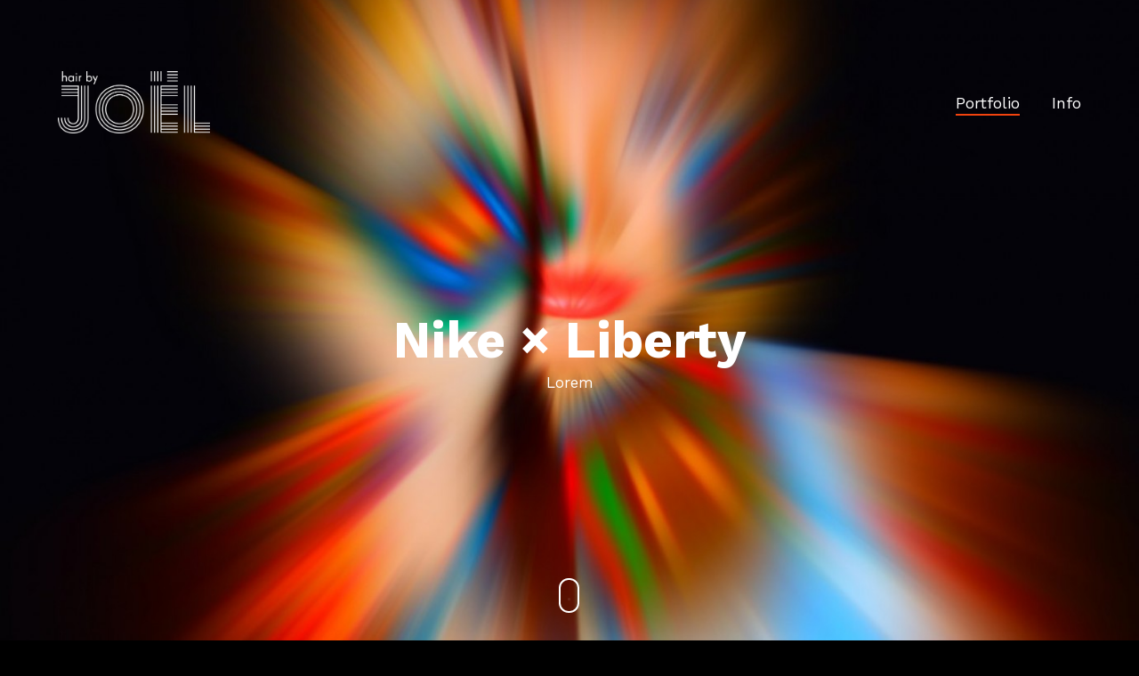

--- FILE ---
content_type: text/html; charset=UTF-8
request_url: https://hairbyjoel.co.uk/portfolio/nike-x-liberty/
body_size: 11183
content:

<!DOCTYPE html>
<!--[if lt IE 9]> <html lang="en-US" class="ie7" xmlns="http://www.w3.org/1999/xhtml"> <![endif]-->
<!--[if gt IE 8]><!--> <html lang="en-US" xmlns="http://www.w3.org/1999/xhtml"> <!--<![endif]-->

<head id="head">

	<meta charset="UTF-8">
	<meta name="format-detection" content="telephone=no">
	<meta name="viewport" content="width=device-width,initial-scale=1,maximum-scale=1,user-scalable=no">
	<meta name="msapplication-tap-highlight" content="no" />
	
	<link rel="profile" href="http://gmpg.org/xfn/11">
	<link rel="pingback" href="https://hairbyjoel.co.uk/xmlrpc.php">

	<meta name='robots' content='index, follow, max-image-preview:large, max-snippet:-1, max-video-preview:-1' />

	<!-- This site is optimized with the Yoast SEO plugin v16.1 - https://yoast.com/wordpress/plugins/seo/ -->
	<title>Nike × Liberty - hair by Joël</title>
	<link rel="canonical" href="https://hairbyjoel.co.uk/portfolio/nike-x-liberty/" />
	<meta property="og:locale" content="en_US" />
	<meta property="og:type" content="article" />
	<meta property="og:title" content="Nike × Liberty - hair by Joël" />
	<meta property="og:description" content="As part of the #100BRAIDSofHappy project I reached out to various brands to collaborate.. Photography — Unknown Model — Various; MUA —Ada Osigwe Hair — Joël Benjamin " />
	<meta property="og:url" content="https://hairbyjoel.co.uk/portfolio/nike-x-liberty/" />
	<meta property="og:site_name" content="hair by Joël" />
	<meta property="article:modified_time" content="2018-08-11T22:59:45+00:00" />
	<meta property="og:image" content="https://hairbyjoel.co.uk/wp-content/uploads/2018/06/hairbyjoel-nike-lib-1.jpg" />
	<meta property="og:image:width" content="1162" />
	<meta property="og:image:height" content="765" />
	<meta name="twitter:card" content="summary_large_image" />
	<script type="application/ld+json" class="yoast-schema-graph">{"@context":"https://schema.org","@graph":[{"@type":"WebSite","@id":"https://hairbyjoel.co.uk/#website","url":"https://hairbyjoel.co.uk/","name":"hair by Jo\u00ebl","description":"24 / 7 UK Freelance Hairstylist","potentialAction":[{"@type":"SearchAction","target":"https://hairbyjoel.co.uk/?s={search_term_string}","query-input":"required name=search_term_string"}],"inLanguage":"en-US"},{"@type":"ImageObject","@id":"https://hairbyjoel.co.uk/portfolio/nike-x-liberty/#primaryimage","inLanguage":"en-US","url":"https://hairbyjoel.co.uk/wp-content/uploads/2018/06/hairbyjoel-nike-lib-1.jpg","contentUrl":"https://hairbyjoel.co.uk/wp-content/uploads/2018/06/hairbyjoel-nike-lib-1.jpg","width":1162,"height":765},{"@type":"WebPage","@id":"https://hairbyjoel.co.uk/portfolio/nike-x-liberty/#webpage","url":"https://hairbyjoel.co.uk/portfolio/nike-x-liberty/","name":"Nike \u00d7 Liberty - hair by Jo\u00ebl","isPartOf":{"@id":"https://hairbyjoel.co.uk/#website"},"primaryImageOfPage":{"@id":"https://hairbyjoel.co.uk/portfolio/nike-x-liberty/#primaryimage"},"datePublished":"2018-06-02T02:18:59+00:00","dateModified":"2018-08-11T22:59:45+00:00","breadcrumb":{"@id":"https://hairbyjoel.co.uk/portfolio/nike-x-liberty/#breadcrumb"},"inLanguage":"en-US","potentialAction":[{"@type":"ReadAction","target":["https://hairbyjoel.co.uk/portfolio/nike-x-liberty/"]}]},{"@type":"BreadcrumbList","@id":"https://hairbyjoel.co.uk/portfolio/nike-x-liberty/#breadcrumb","itemListElement":[{"@type":"ListItem","position":1,"item":{"@type":"WebPage","@id":"https://hairbyjoel.co.uk/","url":"https://hairbyjoel.co.uk/","name":"Home"}},{"@type":"ListItem","position":2,"item":{"@type":"WebPage","@id":"https://hairbyjoel.co.uk/portfolio/","url":"https://hairbyjoel.co.uk/portfolio/","name":"Portfolio"}},{"@type":"ListItem","position":3,"item":{"@type":"WebPage","@id":"https://hairbyjoel.co.uk/portfolio/nike-x-liberty/","url":"https://hairbyjoel.co.uk/portfolio/nike-x-liberty/","name":"Nike \u00d7 Liberty"}}]}]}</script>
	<!-- / Yoast SEO plugin. -->


<link rel='dns-prefetch' href='//fonts.googleapis.com' />
<link rel='dns-prefetch' href='//s.w.org' />
<link rel="alternate" type="application/rss+xml" title="hair by Joël &raquo; Feed" href="https://hairbyjoel.co.uk/feed/" />
<link rel="alternate" type="application/rss+xml" title="hair by Joël &raquo; Comments Feed" href="https://hairbyjoel.co.uk/comments/feed/" />
		<script type="text/javascript">
			window._wpemojiSettings = {"baseUrl":"https:\/\/s.w.org\/images\/core\/emoji\/13.0.1\/72x72\/","ext":".png","svgUrl":"https:\/\/s.w.org\/images\/core\/emoji\/13.0.1\/svg\/","svgExt":".svg","source":{"concatemoji":"https:\/\/hairbyjoel.co.uk\/wp-includes\/js\/wp-emoji-release.min.js?ver=5.7.14"}};
			!function(e,a,t){var n,r,o,i=a.createElement("canvas"),p=i.getContext&&i.getContext("2d");function s(e,t){var a=String.fromCharCode;p.clearRect(0,0,i.width,i.height),p.fillText(a.apply(this,e),0,0);e=i.toDataURL();return p.clearRect(0,0,i.width,i.height),p.fillText(a.apply(this,t),0,0),e===i.toDataURL()}function c(e){var t=a.createElement("script");t.src=e,t.defer=t.type="text/javascript",a.getElementsByTagName("head")[0].appendChild(t)}for(o=Array("flag","emoji"),t.supports={everything:!0,everythingExceptFlag:!0},r=0;r<o.length;r++)t.supports[o[r]]=function(e){if(!p||!p.fillText)return!1;switch(p.textBaseline="top",p.font="600 32px Arial",e){case"flag":return s([127987,65039,8205,9895,65039],[127987,65039,8203,9895,65039])?!1:!s([55356,56826,55356,56819],[55356,56826,8203,55356,56819])&&!s([55356,57332,56128,56423,56128,56418,56128,56421,56128,56430,56128,56423,56128,56447],[55356,57332,8203,56128,56423,8203,56128,56418,8203,56128,56421,8203,56128,56430,8203,56128,56423,8203,56128,56447]);case"emoji":return!s([55357,56424,8205,55356,57212],[55357,56424,8203,55356,57212])}return!1}(o[r]),t.supports.everything=t.supports.everything&&t.supports[o[r]],"flag"!==o[r]&&(t.supports.everythingExceptFlag=t.supports.everythingExceptFlag&&t.supports[o[r]]);t.supports.everythingExceptFlag=t.supports.everythingExceptFlag&&!t.supports.flag,t.DOMReady=!1,t.readyCallback=function(){t.DOMReady=!0},t.supports.everything||(n=function(){t.readyCallback()},a.addEventListener?(a.addEventListener("DOMContentLoaded",n,!1),e.addEventListener("load",n,!1)):(e.attachEvent("onload",n),a.attachEvent("onreadystatechange",function(){"complete"===a.readyState&&t.readyCallback()})),(n=t.source||{}).concatemoji?c(n.concatemoji):n.wpemoji&&n.twemoji&&(c(n.twemoji),c(n.wpemoji)))}(window,document,window._wpemojiSettings);
		</script>
		<style type="text/css">
img.wp-smiley,
img.emoji {
	display: inline !important;
	border: none !important;
	box-shadow: none !important;
	height: 1em !important;
	width: 1em !important;
	margin: 0 .07em !important;
	vertical-align: -0.1em !important;
	background: none !important;
	padding: 0 !important;
}
</style>
	<link rel='stylesheet' id='wp-block-library-css'  href='https://hairbyjoel.co.uk/wp-includes/css/dist/block-library/style.min.css?ver=5.7.14' type='text/css' media='all' />
<link rel='stylesheet' id='contact-form-7-css'  href='https://hairbyjoel.co.uk/wp-content/plugins/contact-form-7/includes/css/styles.css?ver=5.4' type='text/css' media='all' />
<link rel='stylesheet' id='calafate-parent-style-css'  href='https://hairbyjoel.co.uk/wp-content/themes/calafate/style.css?ver=5.7.14' type='text/css' media='all' />
<link rel='stylesheet' id='calafate-style-css'  href='https://hairbyjoel.co.uk/wp-content/themes/calafate-child/style.css?ver=5.7.14' type='text/css' media='all' />
<style id='calafate-style-inline-css' type='text/css'>
/* Main color scheme */body:not(.hero-1), body.hero-1:not(.before), body.hero-1.very-first-init, .hero-header .overlay, #site-header.sticky, .single-product .images .overlay, .lazyload-container.ratio-enabled {background-color: #ffffff;}#site-overlay {background-color: rgba(255,255,255, 0.95);}.overlay-menu + .filters-images div:after {background-color: rgba(255,255,255, 0.75);}body, body a, .comments-link:hover, body #site-header .image-logo-disabled span, body #site-header .image-logo-disabled span, #site-share a:not(:last-child):after, body:not(.hero-1) #preloader span, body.hero-1:not(.before) #preloader span, body.hero-1.very-first-init #preloader span, div.quantity input, input[type="submit"], #site-overlay #searchform input, .comments-link span, .comments-link, .cf-7.mailchimp .wpcf7-form-control-wrap input {color: #1a70bc;}#content svg *, #site-actions svg *, #site-overlay *, #site-share svg path {fill: #1a70bc;stroke: #1a70bc; }.entry-navigation--double:after, .entry-meta div:not(:first-child):not(.desk--right):before, .single-portfolio .entry-navigation__info .meta:last-child:before, .overlay-menu li:after, hr, .dots-close-anim span, body .lines, body .lines:before, body .lines:after, .entry-navigation__item--prev:after, .post-navigation.bigger .no span:first-child:after, .hero-helper-arrow .scroll, .hero-carousel-paging li.dot.is-selected, .latest-blog .lb-content, .post-navigation .no span:first-child:after {background-color: #1a70bc;}body .responsive-bag svg *, body .responsive-search svg * {fill: #1a70bc !important;}table, table *, .hero-carousel-paging li.dot, div.quantity input, .calafate-tabs .tab-title.active, .entry-archive .searchform input, .hero-helper-arrow .mouse, .comments-link span {border-color: #1a70bc;}.post-password-form input[type="password"] {border-color: #1a70bc !important;}.grid-border, .grid-border .calafate-gallery--item, .calafate-tabs .tabs-titles, .calafate-toggle h5 {border-color: rgba(26,112,188, 0.15);}.calafate-toggle h5:hover, .latest-blog .lb-image {background-color: rgba(26,112,188, 0.15);}.calafate-toggle .content {background-color: rgba(26,112,188, 0.06);}.latest-blog .lb-entry a {color: #ffffff;}#site-header.sticky { box-shadow: 0 10px 20px rgba(255,255,255, 0.06);}.page-template-template-portfolio .post-navigation.bigger .no span:first-child:after {background-color: rgba(26,112,188, 0.5);}#site-overlay #searchform input::-webkit-input-placeholder, .entry-archive .searchform input::-webkit-input-placeholder, .entry-archive .searchform input { color: #1a70bc; opacity: 1 }#site-overlay #searchform input::-moz-placeholder, .entry-archive .searchform input::-moz-placeholder, .entry-archive .searchform input { color: #1a70bc; opacity: 1 }#site-overlay #searchform input:-ms-input-placeholder, .entry-archive .searchform input:ms-input-placeholder, .entry-archive .searchform input { color: #1a70bc; opacity: 1 }#site-overlay #searchform input::placeholder, .entry-archive .searchform input::placeholder, .entry-archive .searchform input { color: #1a70bc; opacity: 1 }input::-webkit-input-placeholder, textarea::-webkit-input-placeholder { color: #ffffff; }input::-moz-placeholder, textarea::-moz-placeholder { color: #ffffff; }input:-ms-input-placeholder, textarea:-ms-input-placeholder { color: #ffffff; }input::placeholder, textarea::placeholder { color: #ffffff; }input, textarea {color: #ffffff;background-color: #1a70bc;}.responsive-bag .woocommerce-cart-no {background-color: #0e89f4;}h3 .underlined-heading:after, #respond .form-submit #submit .underlined-heading:after, .entry-minimal__title span:after, .entry-archive .entry-read-link:after, .entry-meta a:after, .comment-reply-link:after, .hide-comments:after, .not-found a:after, .top-menu li a:after, #site-footer .widget a:after, .comments-link.opened span, .overlay-menu a span, .widget li a:hover:before, .fancybox-nav span:hover, .fancybox-close:hover, .entry-navigation__link:after, .page-content h3:after, blockquote:before, .mejs-controls .mejs-horizontal-volume-slider .mejs-horizontal-volume-current, .mejs-controls .mejs-volume-button .mejs-volume-slider .mejs-volume-current, .mejs-overlay:hover .mejs-overlay-button, .summary .cart button[type="submit"]:after, .blog .STAMP a:after, .comment-reply-link:hover:before, .comment-avatar .by-author, .entry-portfolio.hover-two h3:after, body .responsive-bag .woocommerce-cart-no, .entry-content a:after, span.button, #mini-cart .cart-checkout, .overlay-menu a span.no {background-color: #0e89f4;}.mejs-controls .mejs-time-rail .mejs-time-current {background-color: #0e89f4 !important;}.comments-link.opened span, .widget .tagcloud a:hover, .widget .calendar_wrap td#today:after {border-color: #0e89f4;}.comments-link.opened, .comment-meta .by-author, .overlay-menu a.selected, .overlay-menu a.selected span.no, .widget .calendar_wrap td#today, .widget .calendar_wrap td a, .entry-content a:not(.entry-navigation__item):not(.post-edit-link):not(.fancybox):not(.button):not(.image-text-link), .wpcf7 input[type="submit"]:hover {color: #0e89f4;}a.no-link-style, .no-link-style a {color: #1a70bc !important;font-weight: 500;}.blog .entry-portfolio .entry-sitle, .blog-posts-carousel .car-post .car-title {background-image: linear-gradient(#0e89f4, #0e89f4);}span.button a {color: #ffffff !important;}span.button:hover a, #mini-cart .cart-checkout:hover {color: #0e89f4 !important;}.comments-link.opened span, .overlay-menu a span, #mini-cart .cart-checkout, .overlay-menu a span.no {color: #ffffff;}.overlay-menu a.selected span.no, span.button:hover, #mini-cart .cart-checkout:hover {background: #ffffff !important;}#comments .comments-wrapper, #respond .form-submit #submit {background: #fff;}#comments .comments-wrapper, #comments .comments-wrapper a, .comment-meta h6 a, #respond h3 small a:hover, #respond .form-submit #submit small a:hover, #respond .form-submit #submit:hover, #respond form input, #respond form textarea {color: #000;}#respond h3, #respond .form-submit #submit {color: rgba(0,0,0, 0.07);}#respond form, #respond .form-comment, #respond .form-author, #respond .form-email {border-color: #000;}.hide-comments:before, .comment-reply-link:before {background: #000;}#comments svg * {fill: #000;stroke: transparent;}#respond form input::-webkit-input-placeholder, #respond form textarea::-webkit-input-placeholder { color: #000; }#respond form input::-moz-placeholder, #respond form textarea::-moz-placeholder { color: #000; }#respond form input:-ms-input-placeholder, #respond form textarea:-ms-input-placeholder { color: #000; }#respond form input::placeholder, #respond form textarea::placeholder { color: #000; }.post-tags a {color: #1a70bc !important;}/* Blog sidebar */#site-sidebar {background: #191919;}#site-sidebar, #site-sidebar a, #site-sidebar ul a:hover, #site-sidebar .cf-7.mailchimp .wpcf7-form-control-wrap input {color: #fff;}.widget input::-webkit-input-placeholder { color: #1a70bc; }.widget input::-moz-placeholder{ color: #1a70bc; }.widget input:-ms-input-placeholder { color: #1a70bc; }.widget input::placeholder { color: #1a70bc; }.widget li a:before, .widget .calendar_wrap tfoot a:before {color: #fff;}.widget .searchform button svg, .widget .searchform button svg *, #site-sidebar-opener svg path, #site-sidebar-closer span svg path {fill: #fff;stroke: #fff;}#site-sidebar a:hover {color: #0e89f4;}#site-sidebar-closer:hover svg path {fill: #0e89f4;stroke: #0e89f4;}.widget .searchform input{border-color: #fff;color: #fff;}.widget .searchform input::-webkit-input-placeholder {color: #fff;}.widget .searchform input::-moz-placeholder {color: #fff;}.widget .searchform input:-ms-input-placeholder {color: #fff;}.widget .searchform input::placeholder {color: #fff;}.tagcloud a {border-color: rgba(255,255,255, 0.15);}.widget li a:before {background: #fff;}/* Typography */h1, .entry-minimal__title, .entry-navigation__item, .poppins {font-family: 'Work Sans', sans-serif;}h2, h3, h4, h5, h6, .single-portfolio .entry-breadcrumb, #respond .form-submit #submit {font-family: 'Work Sans', sans-serif;}#site-logo.image-logo-disabled span, #site-navigation, .overlay-menu, .woocommerce-breadcrumb {font-family: 'Work Sans', sans-serif;}body, .top-menu .cart-item sup, input, textarea {font-family: 'Work Sans', sans-serif;}.single-portfolio .entry-navigation__info .meta, .entry-caption .entry-meta, .page-template-template-cover .covers-title {font-family: 'Work Sans', sans-serif;}#mini-cart {background-color: #fff;}#mini-cart, #mini-cart .cart_list li .remove {color: #000;}#mini-cart .remove-button {background-color: rgba(0,0,0, 0.08);}#mini-cart .cart-totals {background-color: rgba(0,0,0, 0.1);}#mini-cart .empty .cart-checkout {background-color: rgba(0,0,0, 0.5);}#mini-cart .empty-cart svg path {fill: rgba(0,0,0, 0.1);}body .top-menu .cart-item a {color: rgba(26,112,188, 0.5) !important;}.form-columns .simple-select-cover .simple-select-inner {background-color: rgba(26,112,188, 1);color: #ffffff;}.flickity-prev-next-button {background-color: #ffffff !important;}/* Custom CSS */
/* Page specific color scheme */body, body a, .comments-link:hover, body #site-header .image-logo-disabled span, #site-share a:not(:last-child):after, body:not(.hero-1) #preloader span, body.hero-1:not(.before) #preloader span, body.hero-1.very-first-init #preloader span, div.quantity input, .woocommerce-page button.single_add_to_cart_button:hover, .single-product .summary .price del:before, input[type="submit"], #site-overlay #searchform input, .cf-7.mailchimp .wpcf7-form-control-wrap input, .comments-link span, .comments-link {color: #fff;}#content svg *, #site-actions svg *, #site-overlay *, #site-share svg path {fill: #fff;stroke: #fff; }.entry-navigation--double:after, .entry-meta div:not(:first-child):not(.desk--right):before, .single-portfolio .entry-navigation__info .meta:last-child:before, .overlay-menu li:after, hr,body .lines, body .lines:before, body .lines:after, .entry-navigation__item--prev:after, .dots-close-anim span, .woocommerce-page .button:hover, .woocommerce-page input[type="submit"].button:hover, .single-product .summary form .quantity:before, .hero-helper-arrow .scroll, .hero-carousel-paging li.dot.is-selected, .latest-blog .lb-content {background-color: #fff;}body .responsive-bag svg *, body .responsive-search svg * {fill: #fff !important;}.woocommerce-page .button:hover, .woocommerce-page input[type="submit"].button:hover {color: #000000;}.grid-border, .grid-border .calafate-gallery--item, .calafate-tabs .tabs-titles, .calafate-toggle h5 {border-color: rgba(255,255,255, 0.15);}.calafate-toggle h5:hover, .latest-blog .lb-image {background-color: rgba(255,255,255, 0.15);}.calafate-toggle .content {background-color: rgba(255,255,255, 0.06);}table, table *, .hero-carousel-paging li.dot, .woocommerce-message a, div.quantity input, .woocommerce-page .button, .woocommerce-page input[type="submit"].button, .calafate-tabs .tab-title.active, .hero-helper-arrow .mouse, .comments-link span {border-color: #fff;}.latest-blog .lb-entry a {color: #000000;}body:not(.hero-1), body.hero-1:not(.before), body.hero-1.very-first-init, .hero-header .overlay, #site-header.sticky, .single-product .summary:before, .single-product .images .overlay, .lazyload-container.ratio-enabled {background-color: #000000;}#site-overlay {background-color: rgba(0,0,0, 0.95);}.overlay-menu + .filters-images div:after {background-color: rgba(0,0,0, 0.75);}#site-header.sticky { box-shadow: 0 10px 20px rgba(0,0,0, 0.06);}#site-overlay #searchform input::-webkit-input-placeholder { color: #fff !important; opacity: 1; }#site-overlay #searchform input::-moz-placeholder { color: #fff !important; opacity: 1; }#site-overlay #searchform input:-ms-input-placeholder { color: #fff !important; opacity: 1; }#site-overlay #searchform input::placeholder { color: #fff !important; opacity: 1; }input::-webkit-input-placeholder, textarea::-webkit-input-placeholder { color: #000000; }input::-moz-placeholder, textarea::-moz-placeholder { color: #000000; }input:-ms-input-placeholder, textarea:-ms-input-placeholder { color: #000000; }input::placeholder, textarea::placeholder { color: #000000; }input, textarea {color: #000000;background-color: #fff;}h3 .underlined-heading:after, #respond .form-submit #submit .underlined-heading:after, .entry-minimal__title span:after, .entry-archive .entry-read-link:after, .entry-meta a:after, .edit-link:after, .comment-reply-link:after, .hide-comments:after, .not-found a:after, .top-menu li a:after, #site-footer .widget a:after, .comments-link.opened span, .overlay-menu a span, .widget li a:hover:before, .fancybox-nav span:hover, .fancybox-close:hover, .entry-navigation__link:after, .edit-link:after, .page-content h3:after, blockquote:before, .mejs-controls .mejs-time-rail .mejs-time-current, .mejs-controls .mejs-horizontal-volume-slider .mejs-horizontal-volume-current, .mejs-controls .mejs-volume-button .mejs-volume-slider .mejs-volume-current, .mejs-overlay:hover .mejs-overlay-button, .summary .cart button[type="submit"]:after, .single-product .summary form .button[type="submit"] .text:after, .entry-portfolio.hover-two h3:after, body .responsive-bag .woocommerce-cart-no, span.button, .overlay-menu a span.no, .entry-content a:after {background-color: #f2430e;}.mejs-controls .mejs-time-rail .mejs-time-current {background-color: #f2430e !important;}.comments-link.opened span, #site-sidebar-opener, .widget .tagcloud a:hover, .widget .calendar_wrap td#today:after {border-color: #f2430e;}.comments-link, .comments-link.opened, .comment-meta .by-author, .overlay-menu a.selected, .overlay-menu a.selected span.no, .entry-content a:not(.entry-navigation__item):not(.post-edit-link):not(.fancybox):not(.button):not(.image-text-link), .wpcf7 input[type="submit"]:hover {color: #f2430e;}a.no-link-style, .no-link-style a, .post-tags a {color: #fff !important;}span.button:hover a {color: #f2430e !important;}#reviews #review_form_wrapper input[type="submit"] {background-color: #f2430e !important;color: rgba(255,255,255, 0.65) !important;}.single-product .summary .cart button[type="submit"] {border-color: #fff;color: #fff;}.single-product .summary .cart button[type="submit"]:hover {background-color: #fff !important;color: #000000 !important;}.single-product form.cart button[type="submit"] .loading svg circle {fill: #fff !important;}.single-product form.cart button[type="submit"]:hover .loading svg circle {fill: #000000 !important;}#reviews #review_form_wrapper input[type="submit"]:hover {color: #f2430e !important;background-color: #ffffff !important;}body .top-menu .cart-item a {color: rgba(255,255,255, 0.5) !important;}.simple-select-cover .simple-select-inner {background-color: rgba(255,255,255, 0.15);}.form-columns .simple-select-cover .simple-select-inner {background-color: rgba(255,255,255, 1);color: #000000;}.single-product .summary .price del {color: rgba(255,255,255, 0.5);background-color: rgba(255,255,255, 0.1);}.single-product .summary .price del span.amount:first-child:before {border-left-color: rgba(255,255,255, 0.1);}.page-template-template-portfolio .post-navigation.bigger .no span:first-child:after {background-color: rgba(255,255,255, 0.5);}.flickity-prev-next-button {background-color: #000000 !important;}/* Hero header */body .hero-header .media.active {opacity: 1;}body .hero-header.active .media {opacity: 0.5;}
/* Portfolio grid style */.portfolio-grid[data-id="999999"] .entry-caption h3, .portfolio-grid[data-id="999999"] .entry-caption span, #js-caption[data-id="999999"].entry-caption h3, #js-caption[data-id="999999"].entry-caption span {color: #141414;}.portfolio-grid[data-id="999999"] .entry-caption.Classic:before, #js-caption[data-id="999999"].entry-caption.Minimal h3, #js-caption[data-id="999999"].entry-caption.Minimal span {background: #ffffff;opacity: 1;}
</style>
<link rel='stylesheet' id='calafate-font-head-css'  href='https://fonts.googleapis.com/css?family=Work%20Sans:300,400,400italic,500,600,700,700italic' type='text/css' media='all' />
<script type='text/javascript' src='https://hairbyjoel.co.uk/wp-includes/js/jquery/jquery.min.js?ver=3.5.1' id='jquery-core-js'></script>
<script type='text/javascript' src='https://hairbyjoel.co.uk/wp-includes/js/jquery/jquery-migrate.min.js?ver=3.3.2' id='jquery-migrate-js'></script>
<link rel="https://api.w.org/" href="https://hairbyjoel.co.uk/wp-json/" /><link rel="EditURI" type="application/rsd+xml" title="RSD" href="https://hairbyjoel.co.uk/xmlrpc.php?rsd" />
<link rel="wlwmanifest" type="application/wlwmanifest+xml" href="https://hairbyjoel.co.uk/wp-includes/wlwmanifest.xml" /> 
<meta name="generator" content="WordPress 5.7.14" />
<link rel='shortlink' href='https://hairbyjoel.co.uk/?p=2433' />
<link rel="alternate" type="application/json+oembed" href="https://hairbyjoel.co.uk/wp-json/oembed/1.0/embed?url=https%3A%2F%2Fhairbyjoel.co.uk%2Fportfolio%2Fnike-x-liberty%2F" />
<link rel="alternate" type="text/xml+oembed" href="https://hairbyjoel.co.uk/wp-json/oembed/1.0/embed?url=https%3A%2F%2Fhairbyjoel.co.uk%2Fportfolio%2Fnike-x-liberty%2F&#038;format=xml" />
<!-- social meta start --><meta id="meta-ogtitle" property="og:title" content="Nike × Liberty"/><meta id="meta-ogtype" property="og:type" content="article"/><meta id="meta-ogurl" property="og:url" content="https://hairbyjoel.co.uk/portfolio/nike-x-liberty/"/><meta id="meta-ogsitename" property="og:site_name" content="hair by Joël"/><meta id="meta-description" property="og:description" content="As part of the #100BRAIDSofHappy project I reached out to various brands to collaborate.. Photography — Unknown Model — Various; MUA —Ada Osigwe Hair — Joël Benjamin " /><meta id="meta-twittercard" name="twitter:card" value="summary"><meta id="meta-itempropimage" itemprop="image" content="https://hairbyjoel.co.uk/wp-content/uploads/2018/06/hairbyjoel-nike-lib-1.jpg"> <meta id="meta-twitterimg" name="twitter:image:src" content="https://hairbyjoel.co.uk/wp-content/uploads/2018/06/hairbyjoel-nike-lib-1.jpg"><meta id="meta-ogimage" property="og:image" content="https://hairbyjoel.co.uk/wp-content/uploads/2018/06/hairbyjoel-nike-lib-1.jpg" /><meta id="meta-ogimage" property="og:image:width" content="1162" /><meta id="meta-ogimage" property="og:image:height" content="765" /><!-- social meta end --><style type="text/css">.recentcomments a{display:inline !important;padding:0 !important;margin:0 !important;}</style><link rel="icon" href="https://hairbyjoel.co.uk/wp-content/uploads/2018/05/cropped-hair_by_joel_site_icon-32x32.png" sizes="32x32" />
<link rel="icon" href="https://hairbyjoel.co.uk/wp-content/uploads/2018/05/cropped-hair_by_joel_site_icon-192x192.png" sizes="192x192" />
<link rel="apple-touch-icon" href="https://hairbyjoel.co.uk/wp-content/uploads/2018/05/cropped-hair_by_joel_site_icon-180x180.png" />
<meta name="msapplication-TileImage" content="https://hairbyjoel.co.uk/wp-content/uploads/2018/05/cropped-hair_by_joel_site_icon-270x270.png" />
<style id="calafate-admin-bar-style" type="text/css">

			html, * html body {
				margin-top: 0 !important;
			}

			#wpadminbar {
				background: rgba(0, 0, 0, .4) !important;
				opacity: .7 !important;
				-ms-filter:"progid:DXImageTransform.Microsoft.Alpha(Opacity=70)" !important;
				filter: alpha(opacity=70) !important;
			}

		</style>
</head>

<body id="body" class="portfolio-template-default single single-portfolio postid-2433  very-first-init no-js kill-overlay before id-2433 hero-1 gap- scroll- color-scheme-1 has-sticky-header-disabled has-hamburger-menu-disabled">

<div id="site" class="header-content-wrapper out animate">

	<div class="site-carry">

		<header id="site-header" class="site-header" itemscope itemtype="http://schema.org/Organization">

			<div class="site-header-holder wrapper">

				<a id="site-logo" class="site-logo ajax-link image-logo-enabled" href="https://hairbyjoel.co.uk/" rel="home" itemprop="url">

											<h2><img src="https://hairbyjoel.co.uk/wp-content/uploads/2016/02/hair_by_joel_site_logo_wht.png" alt="hair by Joël" width="418" height="171" itemprop="logo" style="max-height: 70px" /></h2>
					
				</a>

				<nav id="site-navigation" class="site-navigation">

					
					<a class="responsive-nav" href="#"><span class="lines"></span></a>

										
					
					
					<ul id="menu-menu-1" class="top-menu right"><li id="nav-menu-item-2267" class="menu-item menu-item-type-post_type menu-item-object-page menu-item-home top-level-item current-menu-item current-menu-item"><a href="https://hairbyjoel.co.uk/" class="ajax-link">Portfolio</a></li>
<li id="nav-menu-item-2476" class="menu-item menu-item-type-post_type menu-item-object-page top-level-item"><a href="https://hairbyjoel.co.uk/profile/" class="ajax-link">Info</a></li>
</ul>
				</nav>

			</div>

		</header>

		<div class="hero-header"><div class="media image" data-bg-small="https://hairbyjoel.co.uk/wp-content/uploads/2018/06/hairbyjoel-nike-960x683.jpg" data-bg-medium="https://hairbyjoel.co.uk/wp-content/uploads/2018/06/hairbyjoel-nike-1380x981.jpg" data-bg-large="https://hairbyjoel.co.uk/wp-content/uploads/2018/06/hairbyjoel-nike.jpg" data-bg-full="https://hairbyjoel.co.uk/wp-content/uploads/2018/06/hairbyjoel-nike.jpg"><img src="https://hairbyjoel.co.uk/wp-content/uploads/2018/06/hairbyjoel-nike-960x683.jpg" alt="" title="hairbyjoel-nike" itemprop="image" srcset="[data-uri]" /></div><div class="hero-helper-arrow"><div class="mouse"><div class="scroll"></div></div></div></div>
		<div id="content" class="site-content">

			
			<div id="primary" class="content-area wrapper">
			
				<main id="main" class="site-main grid">

				
		
			<article id="post-2433" class="one-whole grid__item post-2433 portfolio type-portfolio status-publish has-post-thumbnail hentry portfolio_category-fashion portfolio_category-styling" itemscope itemtype="http://schema.org/Article">

				<div class="entry-content">

					<div class="entry-hero-tagline hero-vertical-text-1" data-gap="50"><div><h1 style="text-align: center;">Nike × Liberty</h1>
<p style="text-align: center;">Lorem</p>
</div></div><div class="grid kcm">
<div class="grid__item six-twelfths portable--auto lap--auto palm--auto top-no-padding bottom-medium-padding center ">
<h2 class="p1" style="text-align: center;">As part of the <a href="https://instagram.com/explore/tags/100braidsofhappy/" target="_blank" rel="noopener">#100BRAIDSofHappy</a> project I reached out to various brands to collaborate..</h2>
<p class="p1" style="text-align: center;"><span class="s1" style="color: #353535;">Photography — Unknown<br />
Model — Various;<br />
MUA —Ada Osigwe<br />
Hair — Joël Benjamin </span></p>
</div>
<div class="grid__item nine-twelfths portable--auto lap--auto palm--auto top-no-padding bottom-large-padding center ">
<p><a href="http://hairbyjoel.co.uk/wp-content/uploads/2018/06/hair-by-joel-02-nike-x-liberty.jpg"><img loading="lazy" class="aligncenter size-full wp-image-2434" src="http://hairbyjoel.co.uk/wp-content/uploads/2018/06/hair-by-joel-02-nike-x-liberty.jpg" alt="" width="1910" height="1146" srcset="https://hairbyjoel.co.uk/wp-content/uploads/2018/06/hair-by-joel-02-nike-x-liberty.jpg 1910w, https://hairbyjoel.co.uk/wp-content/uploads/2018/06/hair-by-joel-02-nike-x-liberty-300x180.jpg 300w, https://hairbyjoel.co.uk/wp-content/uploads/2018/06/hair-by-joel-02-nike-x-liberty-768x461.jpg 768w, https://hairbyjoel.co.uk/wp-content/uploads/2018/06/hair-by-joel-02-nike-x-liberty-1024x614.jpg 1024w" sizes="(max-width: 1910px) 100vw, 1910px" /></a></p>
</div>
<div class="grid__item nine-twelfths portable--auto lap--auto palm--auto top-no-padding bottom-large-padding center ">
<p><a href="http://hairbyjoel.co.uk/wp-content/uploads/2018/06/hair-by-joel-03-nike-x-liberty.jpg"><img loading="lazy" class="aligncenter size-full wp-image-2435" src="http://hairbyjoel.co.uk/wp-content/uploads/2018/06/hair-by-joel-03-nike-x-liberty.jpg" alt="" width="1355" height="1146" srcset="https://hairbyjoel.co.uk/wp-content/uploads/2018/06/hair-by-joel-03-nike-x-liberty.jpg 1355w, https://hairbyjoel.co.uk/wp-content/uploads/2018/06/hair-by-joel-03-nike-x-liberty-300x254.jpg 300w, https://hairbyjoel.co.uk/wp-content/uploads/2018/06/hair-by-joel-03-nike-x-liberty-768x650.jpg 768w, https://hairbyjoel.co.uk/wp-content/uploads/2018/06/hair-by-joel-03-nike-x-liberty-1024x866.jpg 1024w" sizes="(max-width: 1355px) 100vw, 1355px" /></a></p>
</div>
<div class="grid__item seven-twelfths portable--auto lap--auto palm--auto top-no-padding bottom-large-padding center ">
<p><a href="http://hairbyjoel.co.uk/wp-content/uploads/2018/06/hairbyjoel-nike-lib-6.jpg"><img loading="lazy" class="aligncenter size-full wp-image-2439" src="http://hairbyjoel.co.uk/wp-content/uploads/2018/06/hairbyjoel-nike-lib-6.jpg" alt="" width="1071" height="1627" srcset="https://hairbyjoel.co.uk/wp-content/uploads/2018/06/hairbyjoel-nike-lib-6.jpg 1071w, https://hairbyjoel.co.uk/wp-content/uploads/2018/06/hairbyjoel-nike-lib-6-197x300.jpg 197w, https://hairbyjoel.co.uk/wp-content/uploads/2018/06/hairbyjoel-nike-lib-6-768x1167.jpg 768w, https://hairbyjoel.co.uk/wp-content/uploads/2018/06/hairbyjoel-nike-lib-6-674x1024.jpg 674w" sizes="(max-width: 1071px) 100vw, 1071px" /></a></p>
</div>
<div class="grid__item seven-twelfths portable--auto lap--auto palm--auto top-no-padding bottom-large-padding ">
<p><a href="http://hairbyjoel.co.uk/wp-content/uploads/2018/06/hairbyjoel-nike-lib-4.jpg"><img loading="lazy" class="aligncenter size-full wp-image-2437" src="http://hairbyjoel.co.uk/wp-content/uploads/2018/06/hairbyjoel-nike-lib-4.jpg" alt="" width="1440" height="1024" srcset="https://hairbyjoel.co.uk/wp-content/uploads/2018/06/hairbyjoel-nike-lib-4.jpg 1440w, https://hairbyjoel.co.uk/wp-content/uploads/2018/06/hairbyjoel-nike-lib-4-300x213.jpg 300w, https://hairbyjoel.co.uk/wp-content/uploads/2018/06/hairbyjoel-nike-lib-4-768x546.jpg 768w, https://hairbyjoel.co.uk/wp-content/uploads/2018/06/hairbyjoel-nike-lib-4-1024x728.jpg 1024w" sizes="(max-width: 1440px) 100vw, 1440px" /></a></p>
</div>
<div class="grid__item five-twelfths portable--auto lap--auto palm--auto top-no-padding bottom-large-padding ">
<p><a href="http://hairbyjoel.co.uk/wp-content/uploads/2018/06/hairbyjoel-nike-lib-7.jpg"><img loading="lazy" class="aligncenter size-full wp-image-2440" src="http://hairbyjoel.co.uk/wp-content/uploads/2018/06/hairbyjoel-nike-lib-7.jpg" alt="" width="1071" height="1627" srcset="https://hairbyjoel.co.uk/wp-content/uploads/2018/06/hairbyjoel-nike-lib-7.jpg 1071w, https://hairbyjoel.co.uk/wp-content/uploads/2018/06/hairbyjoel-nike-lib-7-197x300.jpg 197w, https://hairbyjoel.co.uk/wp-content/uploads/2018/06/hairbyjoel-nike-lib-7-768x1167.jpg 768w, https://hairbyjoel.co.uk/wp-content/uploads/2018/06/hairbyjoel-nike-lib-7-674x1024.jpg 674w" sizes="(max-width: 1071px) 100vw, 1071px" /></a></p>
</div>
<div class="grid__item eight-twelfths portable--auto lap--auto palm--auto top-no-padding bottom-large-padding center ">
<p><a href="http://hairbyjoel.co.uk/wp-content/uploads/2018/06/hairbyjoel-nike-lib-5.jpg"><img loading="lazy" class="aligncenter size-full wp-image-2438" src="http://hairbyjoel.co.uk/wp-content/uploads/2018/06/hairbyjoel-nike-lib-5.jpg" alt="" width="1440" height="1024" srcset="https://hairbyjoel.co.uk/wp-content/uploads/2018/06/hairbyjoel-nike-lib-5.jpg 1440w, https://hairbyjoel.co.uk/wp-content/uploads/2018/06/hairbyjoel-nike-lib-5-300x213.jpg 300w, https://hairbyjoel.co.uk/wp-content/uploads/2018/06/hairbyjoel-nike-lib-5-768x546.jpg 768w, https://hairbyjoel.co.uk/wp-content/uploads/2018/06/hairbyjoel-nike-lib-5-1024x728.jpg 1024w" sizes="(max-width: 1440px) 100vw, 1440px" /></a></p>
</div>
<div class="grid__item ten-twelfths portable--auto lap--auto palm--auto top-no-padding bottom-large-padding center ">
<p><img loading="lazy" class="aligncenter wp-image-2445 size-full" src="http://hairbyjoel.co.uk/wp-content/uploads/2018/06/hair-by-joel-06-nike-x-liberty.png" alt="" width="1636" height="1146" srcset="https://hairbyjoel.co.uk/wp-content/uploads/2018/06/hair-by-joel-06-nike-x-liberty.png 1636w, https://hairbyjoel.co.uk/wp-content/uploads/2018/06/hair-by-joel-06-nike-x-liberty-300x210.png 300w, https://hairbyjoel.co.uk/wp-content/uploads/2018/06/hair-by-joel-06-nike-x-liberty-768x538.png 768w, https://hairbyjoel.co.uk/wp-content/uploads/2018/06/hair-by-joel-06-nike-x-liberty-1024x717.png 1024w" sizes="(max-width: 1636px) 100vw, 1636px" /></p>
</div>
</div>

					<nav class="entry-navigation entry-navigation--portfolio one-half portable--one-whole"><div><a class="entry-navigation__item ajax-link" href="https://hairbyjoel.co.uk/portfolio/topman/"><span class="entry-navigation__link">Next</span><span class="entry-navigation__info"><span class="title">Topman</span></span><span class="prefetch-hero" style="display:none"><div class="media image" data-bg-small="https://hairbyjoel.co.uk/wp-content/uploads/2018/06/hairbyjoel-topman-960x683.jpg" data-bg-medium="https://hairbyjoel.co.uk/wp-content/uploads/2018/06/hairbyjoel-topman-1380x981.jpg" data-bg-large="https://hairbyjoel.co.uk/wp-content/uploads/2018/06/hairbyjoel-topman.jpg" data-bg-full="https://hairbyjoel.co.uk/wp-content/uploads/2018/06/hairbyjoel-topman.jpg"></div></span></a></div></nav>					
				</div><!-- .entry-content -->

				
			</article><!-- #post-## -->

			

			
			</main><!-- #main -->
		</div><!-- #primary -->

		
				
	</div>

	<footer id="site-footer" class="site-footer wrapper">

		
	</footer><!-- #colophon -->

</div><!-- #content -->

<div id="site-share" class=""><span class="site-share"><span class="info">Share</span></span><span class="site-share"><a class="tw" target="_blank" href="https://twitter.com/home?status=Nike+%C3%97+Liberty+https%3A%2F%2Fhairbyjoel.co.uk%2Fportfolio%2Fnike-x-liberty%2F">Tw<small>.</small></span></a><span class="site-share"><a class="fb" target="_blank" href="https://www.facebook.com/share.php?u=https%3A%2F%2Fhairbyjoel.co.uk%2Fportfolio%2Fnike-x-liberty%2F&#038;title=Nike+%C3%97+Liberty">Fb<small>.</small></span></a><span class="site-share"><a class="pin" target="_blank" href="http://pinterest.com/pin/create/bookmarklet/?media=https://hairbyjoel.co.uk/wp-content/uploads/2018/06/hairbyjoel-nike-lib-1-1024x674.jpg&#038;url=https%3A%2F%2Fhairbyjoel.co.uk%2Fportfolio%2Fnike-x-liberty%2F&#038;is_video=false&#038;description=Nike+%C3%97+Liberty">Pin<small>.</small></span></a></div><div id="site-actions" class="site-actions"><div id="site-actions-holder"><a id="site-actions-up" href="#"><span class="icon"><svg width="17px" height="20px" viewBox="-1 0 17 20" version="1.1" xmlns="http://www.w3.org/2000/svg"><g stroke="none" stroke-width="1" fill="none" fill-rule="evenodd" transform="translate(8.000000, 10.000000) rotate(-90.000000) translate(-8.000000, -10.000000) translate(-2.000000, 2.000000)"><path d="M14.96,8.00183051 C14.96,7.66491525 14.7151523,7.39166102 14.4132615,7.39166102 L0.796738526,7.39166102 C0.494756613,7.39166102 0.25,7.66491525 0.25,8.00183051 C0.25,8.33874576 0.494756613,8.612 0.796738526,8.612 L14.4132615,8.612 C14.7151523,8.612 14.96,8.33874576 14.96,8.00183051 L14.96,8.00183051 Z" fill="#778BA2"></path><path d="M11.8494237,14.3838983 C11.6110508,14.6221695 11.6110508,15.0085085 11.8494237,15.2467797 C11.9685085,15.3658644 12.1247119,15.4254576 12.2808136,15.4254576 C12.4369153,15.4254576 12.5931186,15.3658644 12.7122034,15.2467797 L19.5257627,8.43322034 C19.7641356,8.19494915 19.7641356,7.80861017 19.5257627,7.57033898 L12.7122034,0.756779661 C12.4740339,0.518508475 12.0874915,0.518508475 11.8494237,0.756779661 C11.6110508,0.995050847 11.6110508,1.38138983 11.8494237,1.61966102 L18.2314915,8.00172881 L11.8494237,14.3838983 L11.8494237,14.3838983 Z" fill="#778BA2"></path></g></svg></span><span class="tooltip">Go to Top</span></a><a id="site-actions-back" class="ajax-link" href="https://hairbyjoel.co.uk/"><span class="icon"><svg width="20px" height="17px" viewBox="47 -1 20 17" version="1.1" xmlns="http://www.w3.org/2000/svg"><g stroke="none" stroke-width="1" fill="none" fill-rule="evenodd" transform="translate(47.000000, -0.000000)"><path d="M14.96,8.00183051 C14.96,7.66491525 14.7151523,7.39166102 14.4132615,7.39166102 L0.796738526,7.39166102 C0.494756613,7.39166102 0.25,7.66491525 0.25,8.00183051 C0.25,8.33874576 0.494756613,8.612 0.796738526,8.612 L14.4132615,8.612 C14.7151523,8.612 14.96,8.33874576 14.96,8.00183051 L14.96,8.00183051 Z" fill="#778BA2"></path><path d="M11.8494237,14.3838983 C11.6110508,14.6221695 11.6110508,15.0085085 11.8494237,15.2467797 C11.9685085,15.3658644 12.1247119,15.4254576 12.2808136,15.4254576 C12.4369153,15.4254576 12.5931186,15.3658644 12.7122034,15.2467797 L19.5257627,8.43322034 C19.7641356,8.19494915 19.7641356,7.80861017 19.5257627,7.57033898 L12.7122034,0.756779661 C12.4740339,0.518508475 12.0874915,0.518508475 11.8494237,0.756779661 C11.6110508,0.995050847 11.6110508,1.38138983 11.8494237,1.61966102 L18.2314915,8.00172881 L11.8494237,14.3838983 L11.8494237,14.3838983 Z" fill="#778BA2"></path></g></svg></span><span class="tooltip">Back to Portfolio</span></a><a id="site-actions-search" href="#"><span class="icon"><svg width="13px" height="13px" viewBox="0 0 13 13" version="1.1" xmlns="http://www.w3.org/2000/svg"><path d="M12.8023435,11.8409402 L9.59762114,8.62300319 C10.4216116,7.67731629 10.8730808,6.48744865 10.8730808,5.24874487 C10.8730808,2.35463259 8.4342015,0 5.4365404,0 C2.4388793,0 0,2.35463259 0,5.24874487 C0,8.14285714 2.4388793,10.4974897 5.4365404,10.4974897 C6.56190426,10.4974897 7.63432095,10.1697855 8.5512053,9.54769512 L11.7802739,12.7900502 C11.915242,12.9253765 12.0967751,13 12.2913087,13 C12.475442,13 12.6501204,12.9322227 12.7827247,12.8089913 C13.0644793,12.5472387 13.0734614,12.1131903 12.8023435,11.8409402 L12.8023435,11.8409402 Z M5.4365404,1.36923779 C7.65228517,1.36923779 9.45485286,3.10953902 9.45485286,5.24874487 C9.45485286,7.38795071 7.65228517,9.12825194 5.4365404,9.12825194 C3.22079563,9.12825194 1.41822793,7.38795071 1.41822793,5.24874487 C1.41822793,3.10953902 3.22079563,1.36923779 5.4365404,1.36923779 L5.4365404,1.36923779 Z" stroke="none" fill="#778BA2" fill-rule="evenodd"></path></svg></span><span class="tooltip">Search</span></a></div></div>
	<div id="site-overlay">

		
	    	<form role="search" method="get" id="searchform" class="searchform" action="https://hairbyjoel.co.uk/" >
					<input type="search" autocomplete="off" placeholder="Your search here" name="s" id="s" />
					<button id="submit_s" type="submit"><span><svg xmlns="http://www.w3.org/2000/svg" width="12" height="12" viewBox="0 -1 12 12" version="1.1"><path d="M8.12 6.68C8.52 6.02 8.75 5.26 8.75 4.44 8.75 2.06 6.69 0 4.31 0 1.93 0 0 1.93 0 4.31 0 6.69 2.06 8.75 4.44 8.75 5.23 8.75 5.97 8.53 6.61 8.16L9.25 10.81C9.51 11.06 9.93 11.06 10.19 10.81L10.85 10.15C11.11 9.89 11.01 9.56 10.75 9.31L8.12 6.68ZM1.33 4.31C1.33 2.66 2.66 1.33 4.31 1.33 5.95 1.33 7.42 2.79 7.42 4.44 7.42 6.09 6.09 7.42 4.44 7.42 2.79 7.42 1.33 5.95 1.33 4.31L1.33 4.31Z" stroke="none" fill="#000000" fill-rule="evenodd"/></svg></span></button>
		    </form>
		   
		
		
		<div id="overlay-mouse"><span class="close"><svg xmlns="http://www.w3.org/2000/svg" width="23" height="23" viewBox="-1 -1 23 23" version="1.1"><path d="M0.5 10L20.5 10" stroke="#000000" stroke-width="2" stroke-linecap="square" fill="none"/><path d="M0.5 10L20.5 10" stroke="#000000" stroke-width="2" stroke-linecap="square" fill="none" transform="translate(10.500000, 10.000000) rotate(-270.000000) translate(-10.500000, -10.000000) "/></svg></span></div>

	</div>

</div>


<div id="preloader"><span>.</span><span>.</span><span>.</span></div>


<!-- IE 8 Message -->
<div id="oldie">
	<p>This is a unique website which will require a more modern browser to work!<br /><br />
	<a href="https://www.google.com/chrome/" target="_blank">Please upgrade today!</a>
	</p>
</div>

<!-- No Scripts Message -->
<noscript id="scriptie">
	<div>
		<p>This is a modern website which will require Javascript to work.</p>
		<p>Please turn it on!</p>
	</div>
</noscript>

<script type='text/javascript' src='https://hairbyjoel.co.uk/wp-includes/js/dist/vendor/wp-polyfill.min.js?ver=7.4.4' id='wp-polyfill-js'></script>
<script type='text/javascript' id='wp-polyfill-js-after'>
( 'fetch' in window ) || document.write( '<script src="https://hairbyjoel.co.uk/wp-includes/js/dist/vendor/wp-polyfill-fetch.min.js?ver=3.0.0"></scr' + 'ipt>' );( document.contains ) || document.write( '<script src="https://hairbyjoel.co.uk/wp-includes/js/dist/vendor/wp-polyfill-node-contains.min.js?ver=3.42.0"></scr' + 'ipt>' );( window.DOMRect ) || document.write( '<script src="https://hairbyjoel.co.uk/wp-includes/js/dist/vendor/wp-polyfill-dom-rect.min.js?ver=3.42.0"></scr' + 'ipt>' );( window.URL && window.URL.prototype && window.URLSearchParams ) || document.write( '<script src="https://hairbyjoel.co.uk/wp-includes/js/dist/vendor/wp-polyfill-url.min.js?ver=3.6.4"></scr' + 'ipt>' );( window.FormData && window.FormData.prototype.keys ) || document.write( '<script src="https://hairbyjoel.co.uk/wp-includes/js/dist/vendor/wp-polyfill-formdata.min.js?ver=3.0.12"></scr' + 'ipt>' );( Element.prototype.matches && Element.prototype.closest ) || document.write( '<script src="https://hairbyjoel.co.uk/wp-includes/js/dist/vendor/wp-polyfill-element-closest.min.js?ver=2.0.2"></scr' + 'ipt>' );( 'objectFit' in document.documentElement.style ) || document.write( '<script src="https://hairbyjoel.co.uk/wp-includes/js/dist/vendor/wp-polyfill-object-fit.min.js?ver=2.3.4"></scr' + 'ipt>' );
</script>
<script type='text/javascript' src='https://hairbyjoel.co.uk/wp-includes/js/dist/hooks.min.js?ver=d0188aa6c336f8bb426fe5318b7f5b72' id='wp-hooks-js'></script>
<script type='text/javascript' src='https://hairbyjoel.co.uk/wp-includes/js/dist/i18n.min.js?ver=6ae7d829c963a7d8856558f3f9b32b43' id='wp-i18n-js'></script>
<script type='text/javascript' id='wp-i18n-js-after'>
wp.i18n.setLocaleData( { 'text direction\u0004ltr': [ 'ltr' ] } );
</script>
<script type='text/javascript' src='https://hairbyjoel.co.uk/wp-includes/js/dist/vendor/lodash.min.js?ver=4.17.21' id='lodash-js'></script>
<script type='text/javascript' id='lodash-js-after'>
window.lodash = _.noConflict();
</script>
<script type='text/javascript' src='https://hairbyjoel.co.uk/wp-includes/js/dist/url.min.js?ver=7c99a9585caad6f2f16c19ecd17a86cd' id='wp-url-js'></script>
<script type='text/javascript' id='wp-api-fetch-js-translations'>
( function( domain, translations ) {
	var localeData = translations.locale_data[ domain ] || translations.locale_data.messages;
	localeData[""].domain = domain;
	wp.i18n.setLocaleData( localeData, domain );
} )( "default", { "locale_data": { "messages": { "": {} } } } );
</script>
<script type='text/javascript' src='https://hairbyjoel.co.uk/wp-includes/js/dist/api-fetch.min.js?ver=25cbf3644d200bdc5cab50e7966b5b03' id='wp-api-fetch-js'></script>
<script type='text/javascript' id='wp-api-fetch-js-after'>
wp.apiFetch.use( wp.apiFetch.createRootURLMiddleware( "https://hairbyjoel.co.uk/wp-json/" ) );
wp.apiFetch.nonceMiddleware = wp.apiFetch.createNonceMiddleware( "592300fbb5" );
wp.apiFetch.use( wp.apiFetch.nonceMiddleware );
wp.apiFetch.use( wp.apiFetch.mediaUploadMiddleware );
wp.apiFetch.nonceEndpoint = "https://hairbyjoel.co.uk/wp-admin/admin-ajax.php?action=rest-nonce";
</script>
<script type='text/javascript' id='contact-form-7-js-extra'>
/* <![CDATA[ */
var wpcf7 = {"cached":"1"};
/* ]]> */
</script>
<script type='text/javascript' src='https://hairbyjoel.co.uk/wp-content/plugins/contact-form-7/includes/js/index.js?ver=5.4' id='contact-form-7-js'></script>
<script type='text/javascript' src='https://hairbyjoel.co.uk/wp-content/themes/calafate/js/vendor/isotope.pkgd.min.js' id='isotope-js'></script>
<script type='text/javascript' src='https://hairbyjoel.co.uk/wp-content/themes/calafate/js/vendor/packery-mode.pkgd.min.js' id='packery-mode-js'></script>
<script type='text/javascript' src='https://hairbyjoel.co.uk/wp-content/themes/calafate/js/vendor/jquery.fitvids.min.js' id='fitvids-js'></script>
<script type='text/javascript' src='https://hairbyjoel.co.uk/wp-includes/js/imagesloaded.min.js?ver=4.1.4' id='imagesloaded-js'></script>
<script type='text/javascript' src='https://hairbyjoel.co.uk/wp-content/themes/calafate/js/vendor/flickity.pkgd.min.js' id='flickity-js'></script>
<script type='text/javascript' src='https://hairbyjoel.co.uk/wp-content/themes/calafate/js/vendor/jquery.fancybox.pack.js' id='fancybox-js'></script>
<script type='text/javascript' src='https://hairbyjoel.co.uk/wp-content/themes/calafate/js/theme/helpers.js' id='calafate-f-helpers-js'></script>
<script type='text/javascript' src='https://hairbyjoel.co.uk/wp-content/themes/calafate/js/theme/ajax.js' id='calafate-f-ajax-js'></script>
<script type='text/javascript' id='calafate-f-hero-js-extra'>
/* <![CDATA[ */
var heroSVG = {"circle":"<span class=\"circle\"><svg xmlns=\"http:\/\/www.w3.org\/2000\/svg\" width=\"39\" height=\"38\" viewBox=\"0 0 39 38\" version=\"1.1\"><g stroke=\"none\" stroke-width=\"1\" fill=\"none\" fill-rule=\"evenodd\"><g transform=\"translate(0.000000, -2.000000)\" fill=\"#FFFFFF\"><g transform=\"translate(-7.000000, -7.000000)\"><path d=\"M44.1 21.1C42.4 16.4 39 12.6 34.4 10.5 29.9 8.3 24.8 8.1 20.1 9.8 15.4 11.4 11.6 14.9 9.5 19.4 7.3 23.9 7.1 29 8.8 33.7 8.9 34.1 9.3 34.3 9.7 34.2 10.1 34 10.3 33.6 10.2 33.2 8.7 28.9 8.9 24.2 10.9 20 12.8 15.9 16.3 12.7 20.6 11.2 25 9.7 29.6 9.9 33.8 11.9 37.9 13.8 41.1 17.3 42.6 21.6 44.2 26 43.9 30.6 42 34.8 40 38.9 36.5 42.1 32.2 43.6 27.3 45.4 22 44.8 17.6 42.2 17.2 42 16.8 42.1 16.5 42.5 16.3 42.8 16.4 43.3 16.8 43.5 19.8 45.3 23.1 46.2 26.4 46.2 28.5 46.2 30.7 45.8 32.7 45.1 37.4 43.4 41.2 40 43.3 35.4 45.5 30.9 45.7 25.8 44.1 21.1L44.1 21.1Z\" transform=\"translate(26.413854, 27.413566) scale(-1, 1) rotate(-230.000000) translate(-26.413854, -27.413566) \"\/><\/g><\/g><\/g><\/svg><\/span>"};
/* ]]> */
</script>
<script type='text/javascript' src='https://hairbyjoel.co.uk/wp-content/themes/calafate/js/theme/hero.js' id='calafate-f-hero-js'></script>
<script type='text/javascript' id='calafate-f-page-js-extra'>
/* <![CDATA[ */
var svg = {"arrow":"<span class=\"arrow\"><svg xmlns=\"http:\/\/www.w3.org\/2000\/svg\" width=\"45\" height=\"24\" viewBox=\"56 175 45 24\" version=\"1.1\"><g stroke=\"none\" stroke-width=\"1\" fill=\"none\" fill-rule=\"evenodd\" transform=\"translate(56.468750, 175.300000)\"><path d=\"M41.2 12L31.9 21.4C31.7 21.6 31.7 22.1 31.9 22.3 32.2 22.6 32.6 22.6 32.9 22.3L43.3 11.8C43.4 11.7 43.4 11.7 43.4 11.7 43.4 11.6 43.4 11.6 43.4 11.6 43.5 11.6 43.5 11.5 43.5 11.5 43.5 11.5 43.5 11.4 43.5 11.4 43.5 11.4 43.5 11.3 43.5 11.3 43.5 11.3 43.5 11.2 43.5 11.2 43.5 11.2 43.5 11.1 43.5 11.1 43.5 11.1 43.5 11 43.5 11 43.5 11 43.5 11 43.4 10.9 43.4 10.9 43.4 10.9 43.4 10.9 43.3 10.8 43.3 10.8 43.3 10.8L32.9 0.2C32.8 0.1 32.6 0 32.4 0 32.2 0 32.1 0.1 31.9 0.2 31.7 0.5 31.7 0.9 31.9 1.2L41.2 10.6 0.7 10.6C0.3 10.6 0 10.9 0 11.3 0 11.7 0.3 12 0.7 12L41.2 12Z\" fill=\"#FFFFFF\"\/><\/g><\/svg><\/span>"};
var mediaScripts = {"mediaelement":"https:\/\/hairbyjoel.co.uk\/wp-includes\/js\/mediaelement\/mediaelement-and-player.min.js","wp_mediaelement":"https:\/\/hairbyjoel.co.uk\/wp-includes\/js\/mediaelement\/wp-mediaelement.min.js","google":"https:\/\/maps.googleapis.com\/maps\/api\/js?v=3&key="};
/* ]]> */
</script>
<script type='text/javascript' src='https://hairbyjoel.co.uk/wp-content/themes/calafate/js/theme/page.js' id='calafate-f-page-js'></script>
<script type='text/javascript' id='calafate-f-post-js-extra'>
/* <![CDATA[ */
var langObj = {"post_comment":"Post comment","posted_comment":"Your comment was posted and it is awaiting moderation.","duplicate_comment":"Duplicate content detected. It seems that you've posted this before.","posting_comment":"Posting your comment, please wait...","required_comment":"Please complete all the required fields."};
/* ]]> */
</script>
<script type='text/javascript' src='https://hairbyjoel.co.uk/wp-content/themes/calafate/js/theme/post.js' id='calafate-f-post-js'></script>
<script type='text/javascript' src='https://hairbyjoel.co.uk/wp-content/themes/calafate/js/theme/portfolio.js' id='calafate-f-portfolio-js'></script>
<script type='text/javascript' src='https://hairbyjoel.co.uk/wp-content/themes/calafate/js/theme/blog.js' id='calafate-f-blog-js'></script>
<script type='text/javascript' id='calafate-f-woo-js-extra'>
/* <![CDATA[ */
var wooSettings = {"cart_redirect":"no"};
/* ]]> */
</script>
<script type='text/javascript' src='https://hairbyjoel.co.uk/wp-content/themes/calafate/js/theme/woocommerce.js' id='calafate-f-woo-js'></script>
<script type='text/javascript' id='calafate-main-js-extra'>
/* <![CDATA[ */
var themeSettings = {"ajax":"enabled","sticky":"disabled","l10n_openSearch":"Search","l10n_closeSearch":"Close"};
/* ]]> */
</script>
<script type='text/javascript' src='https://hairbyjoel.co.uk/wp-content/themes/calafate/js/main.js' id='calafate-main-js'></script>
<script type='text/javascript' src='https://hairbyjoel.co.uk/wp-includes/js/wp-embed.min.js?ver=5.7.14' id='wp-embed-js'></script>

</body>
</html>
<!--
Performance optimized by W3 Total Cache. Learn more: https://www.boldgrid.com/w3-total-cache/


Served from: hairbyjoel.co.uk @ 2026-01-19 14:27:35 by W3 Total Cache
-->

--- FILE ---
content_type: text/css
request_url: https://hairbyjoel.co.uk/wp-content/themes/calafate/style.css?ver=5.7.14
body_size: 39620
content:
@charset "UTF-8";
/*!
Theme Name: Calafate
Theme URI: http://heythemers.com/themes/calafate/
Author: Hey Themers
Author URI: http://themeforest.net/user/vankarwai
Description: An incredibly unique portfolio focused theme, driven by AJAX and modern web technologies.
Version: 1.3.9.4
License: GNU General Public License v2 or later
License URI: http://www.gnu.org/licenses/gpl-2.0.html
Text Domain: calafate
Tags: portfolio, photography, blog
*/
html { font-family: sans-serif; -webkit-text-size-adjust: 100%; -ms-text-size-adjust: 100%; }

html, body { margin: 0; }

* { box-sizing: border-box; }

article, aside, details, figcaption, figure, footer, header, main, menu, nav, section, summary { display: block; }

audio, canvas, progress, video { display: inline-block; vertical-align: baseline; }

audio:not([controls]) { display: none; height: 0; }

[hidden], template { display: none; }

a { background-color: transparent; text-decoration: none; display: inline-block; }

a:active, a:hover { outline: 0; }

abbr[title] { border-bottom: 1px dotted; }

b, strong { font-weight: bold; }

dfn { font-style: italic; }

h1 { font-size: 2em; margin: 0.67em 0; }

mark { background: #ff0; color: #000; }

small { font-size: 80%; }

sub, sup { font-size: 75%; line-height: 0; position: relative; vertical-align: baseline; }

sup { top: -0.5em; }

sub { bottom: -0.25em; }

img { border: 0; }

svg:not(:root) { overflow: hidden; }

figure { margin: 1em 40px; }

hr { box-sizing: content-box; height: 0; }

pre { overflow: auto; }

code, kbd, pre, samp { font-family: monospace, monospace; font-size: 1em; }

button, input, optgroup, select, textarea { color: inherit; font: inherit; margin: 0; }

button { overflow: visible; }

button, select { text-transform: none; }

button, html input[type="button"], input[type="reset"], input[type="submit"] { -webkit-appearance: button; cursor: pointer; }

button[disabled], html input[disabled] { cursor: default; }

button::-moz-focus-inner, input::-moz-focus-inner { border: 0; padding: 0; }

input { line-height: normal; }

input[type="checkbox"], input[type="radio"] { box-sizing: border-box; padding: 0; }

input[type="number"]::-webkit-inner-spin-button, input[type="number"]::-webkit-outer-spin-button { height: auto; }

input[type="search"]::-webkit-search-cancel-button, input[type="search"]::-webkit-search-decoration { -webkit-appearance: none; }

fieldset { border: 1px solid #c0c0c0; margin: 0 2px; padding: 0.35em 0.625em 0.75em; }

legend { border: 0; padding: 0; }

input, textarea, button { outline: none !important; }

textarea { overflow: auto; }

optgroup { font-weight: bold; }

table { border-collapse: collapse; border-spacing: 0; }

td, th { padding: 0; }

/* http://meyerweb.com/eric/tools/css/reset/  v2.0 | 20110126 License: none (public domain) */
html, body, div, span, applet, object, iframe, h1, h2, h3, #respond .form-submit #submit, h4, h5, h6, p, blockquote, pre, a, abbr, acronym, address, big, cite, code, del, dfn, em, img, ins, kbd, q, s, samp, small, strike, strong, sub, sup, tt, var, b, u, i, center, dl, dt, dd, ol, ul, li, fieldset, form, label, legend, table, caption, tbody, tfoot, thead, tr, th, td, article, aside, canvas, details, embed, figure, figcaption, footer, header, hgroup, menu, nav, output, ruby, section, summary, time, mark, audio, video { margin: 0; padding: 0; border: 0; font-size: 100%; font: inherit; vertical-align: baseline; }

/* HTML5 display-role reset for older browsers */
article, aside, details, figcaption, figure, footer, header, hgroup, menu, nav, section { display: block; }

body { line-height: 1; }

ol, ul { list-style: none; }

blockquote, q { quotes: none; }

blockquote:before, blockquote:after { content: ''; content: none; }

q:before, q:after { content: ''; content: none; }

table { border-collapse: collapse; border-spacing: 0; }

.ie7 #oldie { display: block; }

.ie7 body { overflow: hidden; margin: 0 !important; padding: 0 !important; background: #fff !important; width: 100% !important; height: 100% !important; position: absolute !important; border: none !important; }

.ie7 #site, .ie7 #site-share, .ie7 #site-actions, .ie7 #site-overlay, .ie7 #preloader, .ie7 #mini-cart { display: none !important; }

.ie7 #oldie { color: #333; left: 50%; margin-left: -150px; margin-top: -30px; width: 350px; top: 50%; text-align: center; position: absolute; display: block; }

#oldie { display: none; }

.ie7 #oldie a { border-bottom: 1px dotted #333; color: #333; font-weight: 700; }

.ie7 #oldie a:hover { color: #000; border-bottom: 1px dotted #000; }

#scriptie { background: #f7f7f7; display: table; height: 100%; left: 0; position: fixed; text-align: center; top: 0; width: 100%; z-index: 99999; color: #333; }

#scriptie > div { display: table-cell; vertical-align: middle; }

/*------------------------------------*    $CSSWIZARDRY-GRIDS
\*------------------------------------*/
/** CONTENTS INTRODUCTION.........How the grid system works. VARIABLES............Your settings. MIXINS...............Library mixins. GRID SETUP...........Build the grid structure. WIDTHS...............Build our responsive widths around our breakpoints. PUSH.................Push classes. PULL.................Pull classes. */
/*============================================================================ Dependency-free breakpoint mixin - Based on http://blog.grayghostvisuals.com/sass/sass-media-query-mixin/ - Usage docs: http://shopify.github.io/Timber/#sass-mixins ==============================================================================*/
/*------------------------------------*    $INTRODUCTION
\*------------------------------------*/
/** csswizardry grids provides you with widths to suit a number of breakpoints designed around devices of a size you specify. Out of the box, csswizardry grids caters to the following types of device: palm     --  palm-based devices, like phones and small tablets lap      --  lap-based devices, like iPads or laptops portable --  all of the above desk     --  stationary devices, like desktop computers regular  --  any/all types of device These namespaces are then used in the library to give you the ability to manipulate your layouts based around them, for example: <div class="grid__item  one-whole  lap--one-half  desk--one-third"> This would give you a grid item which is 100% width unless it is on a lap device, at which point it become 50% wide, or it is on a desktop device, at which point it becomes 33.333% width. csswizardry grids also has push and pull classes which allow you to nudge grid items left and right by a defined amount. These follow the same naming convention as above, but are prepended by either `push--` or `pull--`, for example: `class="grid__item  one-half  push--one-half"` This would give you a grid item which is 50% width and pushed over to the right by 50%. All classes in csswizardry grids follow this patten, so you should fairly quickly be able to piece together any combinations you can imagine, for example: `class="grid__item  one-whole  lap--one-half  desk--one-third  push--desk--one-third"` `class="grid__item  one-quarter  palm--one-half  push--palm--one-half"` `class="grid__item  palm--one-third  desk--five-twelfths"` */
.clearfix, .grid, .comment article, #respond form { *zoom: 1; }

.clearfix:after, .grid:after, .comment article:after, #respond form:after { content: ''; display: table; clear: both; }

/*------------------------------------*    $VARIABLES
\*------------------------------------*/
/** If you are building a non-responsive site but would still like to use csswizardry-grids, set this to ‘false’: */
/** Is this build mobile first? Setting to ‘true’ means that all grids will be 100% width if you do not apply a more specific class to them. */
/** Set the spacing between your grid items. */
/** Would you like Sass’ silent classes, or regular CSS classes? */
/** Would you like push and pull classes enabled? */
/** Using `inline-block` means that the grid items need their whitespace removing in order for them to work correctly. Set the following to true if you are going to achieve this by manually removing/commenting out any whitespace in your HTML yourself. Setting this to false invokes a hack which cannot always be guaranteed, please see the following for more detail: github.com/csswizardry/csswizardry-grids/commit/744d4b23c9d2b77d605b5991e54a397df72e0688 github.com/csswizardry/inuit.css/issues/170#issuecomment-14859371 */
/** Define your breakpoints. The first value is the prefix that shall be used for your classes (e.g. `.palm--one-half`), the second value is the media query that the breakpoint fires at. */
/** Define which namespaced breakpoints you would like to generate for each of widths, push and pull. This is handy if you only need pull on, say, desk, or you only need a new width breakpoint at mobile sizes. It allows you to only compile as much CSS as you need. All are turned on by default, but you can add and remove breakpoints at will. Push and pull shall only be used if `$push` and/or `$pull` and `$responsive` have been set to ‘true’. */
/** You do not need to edit anything from this line onward; csswizardry-grids is good to go. Happy griddin’! */
/*------------------------------------*    $MIXINS
\*------------------------------------*/
/** These mixins are for the library to use only, you should not need to modify them at all. Enclose a block of code with a media query as named in `$breakpoints`. */
/** Drop relative positioning into silent classes which can’t take advantage of the `[class*="push--"]` and `[class*="pull--"]` selectors. */
img { max-width: 100%; height: auto; }

/*------------------------------------*    $GRID SETUP
\*------------------------------------*/
/** 1. Allow the grid system to be used on lists. 2. Remove any margins and paddings that might affect the grid system. 3. Apply a negative `margin-left` to negate the columns’ gutters. */
.grid { list-style: none; /* [1] */ margin: 0; /* [2] */ padding: 0; /* [2] */ position: relative; margin-left: -30px; /* [3] */ }

.grid.kcm { width: calc(100% + 34px); margin-left: -26px; }

/** 1. Cause columns to stack side-by-side. 2. Space columns apart. 3. Align columns to the tops of each other. 4. Full-width unless told to behave otherwise. 5. Required to combine fluid widths and fixed gutters. */
.grid__item { display: inline-block; /* [1] */ padding-left: 30px; /* [2] */ vertical-align: top; /* [3] */ width: 100%; /* [4] */ -webkit-box-sizing: border-box; /* [5] */ -moz-box-sizing: border-box; /* [5] */ box-sizing: border-box; /* [5] */ }

.kcm .grid__item { margin-bottom: 50px; margin-left: -5px; }

/** Reversed grids allow you to structure your source in the opposite order to how your rendered layout will appear. Extends `.grid`. */
.grid--rev { direction: rtl; text-align: left; }

.grid--rev > .grid__item { direction: ltr; text-align: left; }

/** Gutterless grids have all the properties of regular grids, minus any spacing. Extends `.grid`. */
.grid--full { margin-left: 0; }

.grid--full > .grid__item { padding-left: 0; }

/** Align the entire grid to the right. Extends `.grid`. */
.grid--right { text-align: right; }

.grid--right > .grid__item { text-align: left; }

/** Centered grids align grid items centrally without needing to use push or pull classes. Extends `.grid`. */
.grid--center { text-align: center; }

.grid--center > .grid__item { text-align: left; }

/** Align grid cells vertically (`.grid--middle` or `.grid--bottom`). Extends `.grid`. */
.grid--middle > .grid__item { vertical-align: middle; }

.grid--bottom > .grid__item { vertical-align: bottom; }

/** Create grids with narrower gutters. Extends `.grid`. */
.grid--narrow { margin-left: -15px; }

.grid--narrow > .grid__item { padding-left: 15px; }

/** Create grids with wider gutters. Extends `.grid`. */
.grid--wide { margin-left: -60px; }

.grid--wide > .grid__item { padding-left: 60px; }

/*------------------------------------*    $WIDTHS
\*------------------------------------*/
/** Create our width classes, prefixed by the specified namespace. */
/** Our regular, non-responsive width classes. */
/** Whole */
.one-whole { width: 100%; }

/** Halves */
.one-half, .two-quarters, .three-sixths, .four-eighths, .five-tenths, .six-twelfths, .shop_table .order_item .product-name, .shop_table .order_item td.product-price, .shop_table .order_item td.product-subtotal, .shop_table .order_item td.product-remove, .woocommerce-checkout .shop_table .cart_item .product-name, .woocommerce-checkout .shop_table .cart_item td.product-price, .woocommerce-checkout .shop_table .cart_item td.product-subtotal, .woocommerce-checkout .shop_table .cart_item td.product-remove, .woocommerce-MyAccount-content { width: 50%; }

/** Thirds */
.one-third, .two-sixths, .four-twelfths { width: 33.333%; }

.two-thirds, .four-sixths, .eight-twelfths { width: 66.666%; }

/** Quarters */
.one-quarter, .two-eighths, .three-twelfths, #checkout_coupon .form-row { width: 25%; }

.three-quarters, .six-eighths, .nine-twelfths, .woocommerce-orders .woocommerce-MyAccount-content, .woocommerce-view-order .woocommerce-MyAccount-content { width: 75%; }

/** Fifths */
.one-fifth, .two-tenths { width: 20%; }

.two-fifths, .four-tenths { width: 40%; }

.three-fifths, .six-tenths { width: 60%; }

.four-fifths, .eight-tenths { width: 80%; }

/** Sixths */
.one-sixth, .two-twelfths { width: 16.666%; }

.five-sixths, .ten-twelfths { width: 83.333%; }

/** Eighths */
.one-eighth { width: 12.5%; }

.three-eighths { width: 37.5%; }

.five-eighths { width: 62.5%; }

.seven-eighths { width: 87.5%; }

/** Tenths */
.one-tenth { width: 10%; }

.three-tenths { width: 30%; }

.seven-tenths { width: 70%; }

.nine-tenths { width: 90%; }

/** Twelfths */
.one-twelfth { width: 8.333%; }

.five-twelfths { width: 41.666%; }

.seven-twelfths { width: 58.333%; }

.eleven-twelfths { width: 91.666%; }

@media screen and (max-width: 1024px) { .old-breakpoint--whole { width: 100%; }
  form .old-breakpoint--whole { padding-left: 0; }
  .old-breakpoint--one-half { width: 50%; } }

@media screen and (min-width: 480px) and (max-width: 769px) { .portable--auto { width: 100%; margin-bottom: 50px; }
  .lap--auto { width: 100%; margin-bottom: 50px; } }

/** Our responsive classes, if we have enabled them. */
@media only screen and (min-width: 1367px) { /** Whole */
  .desk--one-whole { width: 100%; }
  /** Halves */
  .desk--one-half, .desk--two-quarters, .desk--three-sixths, .desk--four-eighths, .desk--five-tenths, .desk--six-twelfths { width: 50%; }
  /** Thirds */
  .desk--one-third, .desk--two-sixths, .desk--four-twelfths { width: 33.333%; }
  .desk--two-thirds, .desk--four-sixths, .desk--eight-twelfths { width: 66.666%; }
  /** Quarters */
  .desk--one-quarter, .desk--two-eighths, .desk--three-twelfths { width: 25%; }
  .desk--three-quarters, .desk--six-eighths, .desk--nine-twelfths { width: 75%; }
  /** Fifths */
  .desk--one-fifth, .desk--two-tenths { width: 20%; }
  .desk--two-fifths, .desk--four-tenths { width: 40%; }
  .desk--three-fifths, .desk--six-tenths { width: 60%; }
  .desk--four-fifths, .desk--eight-tenths { width: 80%; }
  /** Sixths */
  .desk--one-sixth, .desk--two-twelfths { width: 16.666%; }
  .desk--five-sixths, .desk--ten-twelfths { width: 83.333%; }
  /** Eighths */
  .desk--one-eighth { width: 12.5%; }
  .desk--three-eighths { width: 37.5%; }
  .desk--five-eighths { width: 62.5%; }
  .desk--seven-eighths { width: 87.5%; }
  /** Tenths */
  .desk--one-tenth { width: 10%; }
  .desk--three-tenths { width: 30%; }
  .desk--seven-tenths { width: 70%; }
  .desk--nine-tenths { width: 90%; }
  /** Twelfths */
  .desk--one-twelfth { width: 8.333%; }
  .desk--five-twelfths { width: 41.666%; }
  .desk--seven-twelfths { width: 58.333%; }
  .desk--eleven-twelfths { width: 91.666%; } }

@media only screen and (max-width: 1366px) { /** Whole */
  .portable--one-whole { width: 100%; }
  /** Halves */
  .portable--one-half, .portable--two-quarters, .portable--three-sixths, .portable--four-eighths, .portable--five-tenths, .portable--six-twelfths { width: 50%; }
  /** Thirds */
  .portable--one-third, .portable--two-sixths, .portable--four-twelfths { width: 33.333%; }
  .portable--two-thirds, .portable--four-sixths, .portable--eight-twelfths { width: 66.666%; }
  /** Quarters */
  .portable--one-quarter, .portable--two-eighths, .portable--three-twelfths { width: 25%; }
  .portable--three-quarters, .portable--six-eighths, .portable--nine-twelfths { width: 75%; }
  /** Fifths */
  .portable--one-fifth, .portable--two-tenths { width: 20%; }
  .portable--two-fifths, .portable--four-tenths { width: 40%; }
  .portable--three-fifths, .portable--six-tenths { width: 60%; }
  .portable--four-fifths, .portable--eight-tenths { width: 80%; }
  /** Sixths */
  .portable--one-sixth, .portable--two-twelfths { width: 16.666%; }
  .portable--five-sixths, .portable--ten-twelfths { width: 83.333%; }
  /** Eighths */
  .portable--one-eighth { width: 12.5%; }
  .portable--three-eighths { width: 37.5%; }
  .portable--five-eighths { width: 62.5%; }
  .portable--seven-eighths { width: 87.5%; }
  /** Tenths */
  .portable--one-tenth { width: 10%; }
  .portable--three-tenths { width: 30%; }
  .portable--seven-tenths { width: 70%; }
  .portable--nine-tenths { width: 90%; }
  /** Twelfths */
  .portable--one-twelfth { width: 8.333%; }
  .portable--five-twelfths { width: 41.666%; }
  .portable--seven-twelfths { width: 58.333%; }
  .portable--eleven-twelfths { width: 91.666%; } }

@media only screen and (min-width: 481px) and (max-width: 769px) { /** Whole */
  .lap--one-whole { width: 100%; }
  /** Halves */
  .lap--one-half, .lap--two-quarters, .lap--three-sixths, .lap--four-eighths, .lap--five-tenths, .lap--six-twelfths { width: 50%; }
  /** Thirds */
  .lap--one-third, .lap--two-sixths, .lap--four-twelfths { width: 33.333%; }
  .lap--two-thirds, .lap--four-sixths, .lap--eight-twelfths { width: 66.666%; }
  /** Quarters */
  .lap--one-quarter, .lap--two-eighths, .lap--three-twelfths { width: 25%; }
  .lap--three-quarters, .lap--six-eighths, .lap--nine-twelfths { width: 75%; }
  /** Fifths */
  .lap--one-fifth, .lap--two-tenths { width: 20%; }
  .lap--two-fifths, .lap--four-tenths { width: 40%; }
  .lap--three-fifths, .lap--six-tenths { width: 60%; }
  .lap--four-fifths, .lap--eight-tenths { width: 80%; }
  /** Sixths */
  .lap--one-sixth, .lap--two-twelfths { width: 16.666%; }
  .lap--five-sixths, .lap--ten-twelfths { width: 83.333%; }
  /** Eighths */
  .lap--one-eighth { width: 12.5%; }
  .lap--three-eighths { width: 37.5%; }
  .lap--five-eighths { width: 62.5%; }
  .lap--seven-eighths { width: 87.5%; }
  /** Tenths */
  .lap--one-tenth { width: 10%; }
  .lap--three-tenths { width: 30%; }
  .lap--seven-tenths { width: 70%; }
  .lap--nine-tenths { width: 90%; }
  /** Twelfths */
  .lap--one-twelfth { width: 8.333%; }
  .lap--five-twelfths { width: 41.666%; }
  .lap--seven-twelfths { width: 58.333%; }
  .lap--eleven-twelfths { width: 91.666%; } }

@media only screen and (max-width: 480px) { /** Whole */
  .palm--one-whole { width: 100%; }
  /** Halves */
  .palm--one-half, .palm--two-quarters, .palm--three-sixths, .palm--four-eighths, .palm--five-tenths, .palm--six-twelfths { width: 50%; }
  /** Thirds */
  .palm--one-third, .palm--two-sixths, .palm--four-twelfths { width: 33.333%; }
  .palm--two-thirds, .palm--four-sixths, .palm--eight-twelfths { width: 66.666%; }
  /** Quarters */
  .palm--one-quarter, .palm--two-eighths, .palm--three-twelfths { width: 25%; }
  .palm--three-quarters, .palm--six-eighths, .palm--nine-twelfths { width: 75%; }
  /** Fifths */
  .palm--one-fifth, .palm--two-tenths { width: 20%; }
  .palm--two-fifths, .palm--four-tenths { width: 40%; }
  .palm--three-fifths, .palm--six-tenths { width: 60%; }
  .palm--four-fifths, .palm--eight-tenths { width: 80%; }
  /** Sixths */
  .palm--one-sixth, .palm--two-twelfths { width: 16.666%; }
  .palm--five-sixths, .palm--ten-twelfths { width: 83.333%; }
  /** Eighths */
  .palm--one-eighth { width: 12.5%; }
  .palm--three-eighths { width: 37.5%; }
  .palm--five-eighths { width: 62.5%; }
  .palm--seven-eighths { width: 87.5%; }
  /** Tenths */
  .palm--one-tenth { width: 10%; }
  .palm--three-tenths { width: 30%; }
  .palm--seven-tenths { width: 70%; }
  .palm--nine-tenths { width: 90%; }
  /** Twelfths */
  .palm--one-twelfth { width: 8.333%; }
  .palm--five-twelfths { width: 41.666%; }
  .palm--seven-twelfths { width: 58.333%; }
  .palm--eleven-twelfths { width: 91.666%; } }

/*------------------------------------*    $PUSH
\*------------------------------------*/
/** Push classes, to move grid items over to the right by certain amounts. */
/*------------------------------------*    $PULL
\*------------------------------------*/
/** Pull classes, to move grid items back to the left by certain amounts. */
/*============================================================================ Prefixer mixin for generating vendor prefixes: - Based on https://github.com/thoughtbot/bourbon/blob/master/app/assets/stylesheets/addons/_prefixer.scss - Usage: // Input: .element { @include prefixer(transform, scale(1), ms webkit spec); } // Output: .element { -ms-transform: scale(1); -webkit-transform: scale(1); transform: scale(1); } ==============================================================================*/
.show { display: block !important; }

.hide { display: none !important; }

.text-left { text-align: left !important; }

.text-right { text-align: right !important; }

.text-center { text-align: center !important; }

.left { float: left !important; }

.right { float: right !important; }

@media only screen and (min-width: 1367px) { .desk--show { display: block !important; }
  .desk--hide { display: none !important; }
  .desk--text-left { text-align: left !important; }
  .desk--text-right { text-align: right !important; }
  .desk--text-center { text-align: center !important; }
  .desk--left { float: left !important; }
  .desk--right { float: right !important; } }

@media only screen and (max-width: 1366px) { .portable--show { display: block !important; }
  .portable--hide { display: none !important; }
  .portable--text-left { text-align: left !important; }
  .portable--text-right { text-align: right !important; }
  .portable--text-center { text-align: center !important; }
  .portable--left { float: left !important; }
  .portable--right { float: right !important; } }

@media only screen and (min-width: 481px) and (max-width: 769px) { .lap--show { display: block !important; }
  .lap--hide { display: none !important; }
  .lap--text-left { text-align: left !important; }
  .lap--text-right { text-align: right !important; }
  .lap--text-center { text-align: center !important; }
  .lap--left { float: left !important; }
  .lap--right { float: right !important; } }

@media only screen and (max-width: 480px) { .palm--show { display: block !important; }
  .palm--hide { display: none !important; }
  .palm--text-left { text-align: left !important; }
  .palm--text-right { text-align: right !important; }
  .palm--text-center { text-align: center !important; }
  .palm--left { float: left !important; }
  .palm--right { float: right !important; } }

/*============================================================================ Dependency-free breakpoint mixin - Based on http://blog.grayghostvisuals.com/sass/sass-media-query-mixin/ - Usage docs: http://shopify.github.io/Timber/#sass-mixins ==============================================================================*/
.display--table, .entry-minimal a { display: table; table-layout: fixed; width: 100%; height: 100%; }

.display--table-cell, .entry-minimal__title, .entry-minimal__time { display: table-cell; vertical-align: middle; float: none; }

/*
@include at-query ($min, $large) {

  .large--display-table {
    display: table;
    table-layout: fixed;
    width: 100%;
  }

  .large--display-table-cell {
    display: table-cell;
    vertical-align: middle;
    float: none;
  }

}*/
/* ALTUL :) */
.entry-content a:not(.entry-navigation__item):not(.post-edit-link):not(.fancybox):not(.button):not(.image-text-link), h3 .underlined-heading, #respond .form-submit #submit .underlined-heading, .entry-minimal__title span, .blog .STAMP .stamp-link, .entry-archive .entry-read-link, .entry-meta a, .edit-link, .comment-reply-link, .hide-comments, .entry-portfolio.hover-two .entry-caption h3, .entry-portfolio.hover-two .entry-caption #respond .form-submit #submit, #respond .form-submit .entry-portfolio.hover-two .entry-caption #submit, .entry-portfolio.hover-two .entry-title h3, .entry-portfolio.hover-two .entry-title #respond .form-submit #submit, #respond .form-submit .entry-portfolio.hover-two .entry-title #submit, .not-found a, .single-product form.cart button[type="submit"] .text, .calafate-checkout-content .chck-link, .shop_table .woocommerce-shipping-calculator a, .woocommerce-cart .return-to-shop a, .woocommerce-MyAccount-navigation li a, .woocommerce-edit-address .woocommerce-MyAccount-content .woocommerce-Address-title a, .woocommerce-MyAccount-content mark, .top-menu li a, #site-footer .widget a { position: relative; }

.entry-content a:not(.image-text-link):not(.button):not(.fancybox):not(.post-edit-link):not(.entry-navigation__item):after, h3 .underlined-heading:after, #respond .form-submit #submit .underlined-heading:after, .entry-minimal__title span:after, .blog .STAMP .stamp-link:after, .entry-archive .entry-read-link:after, .entry-meta a:after, .edit-link:after, .comment-reply-link:after, .hide-comments:after, .entry-portfolio.hover-two .entry-caption h3:after, .entry-portfolio.hover-two .entry-caption #respond .form-submit #submit:after, #respond .form-submit .entry-portfolio.hover-two .entry-caption #submit:after, .entry-portfolio.hover-two .entry-title h3:after, .entry-portfolio.hover-two .entry-title #respond .form-submit #submit:after, #respond .form-submit .entry-portfolio.hover-two .entry-title #submit:after, .not-found a:after, .single-product form.cart button[type="submit"] .text:after, .calafate-checkout-content .chck-link:after, .shop_table .woocommerce-shipping-calculator a:after, .woocommerce-cart .return-to-shop a:after, .woocommerce-MyAccount-navigation li a:after, .woocommerce-edit-address .woocommerce-MyAccount-content .woocommerce-Address-title a:after, .woocommerce-MyAccount-content mark:after, .top-menu li a:after, #site-footer .widget a:after { content: ""; display: inline-block; position: absolute; width: 100%; height: 0px; top: 100%; left: 0; margin-top: 2px; transition: all 100ms linear; }

a:hover .entry-content a:not(.image-text-link):not(.button):not(.fancybox):not(.post-edit-link):not(.entry-navigation__item):after, .entry-content a:hover a:not(.image-text-link):not(.button):not(.fancybox):not(.post-edit-link):not(.entry-navigation__item):after, a:hover h3 .underlined-heading:after, h3 a:hover .underlined-heading:after, a:hover #respond .form-submit #submit .underlined-heading:after, #respond .form-submit #submit a:hover .underlined-heading:after, a:hover .entry-minimal__title span:after, .entry-minimal__title a:hover span:after, a:hover .blog .STAMP .stamp-link:after, .blog .STAMP a:hover .stamp-link:after, a:hover .entry-archive .entry-read-link:after, .entry-archive a:hover .entry-read-link:after, a:hover .entry-meta a:after, .entry-meta a:hover a:after, a:hover .edit-link:after, a:hover .comment-reply-link:after, a:hover .hide-comments:after, a:hover .entry-portfolio.hover-two .entry-caption h3:after, .entry-portfolio.hover-two .entry-caption a:hover h3:after, a:hover .entry-portfolio.hover-two .entry-caption #respond .form-submit #submit:after, .entry-portfolio.hover-two .entry-caption #respond .form-submit a:hover #submit:after, a:hover #respond .form-submit .entry-portfolio.hover-two .entry-caption #submit:after, #respond .form-submit .entry-portfolio.hover-two .entry-caption a:hover #submit:after, a:hover .entry-portfolio.hover-two .entry-title h3:after, .entry-portfolio.hover-two .entry-title a:hover h3:after, a:hover .entry-portfolio.hover-two .entry-title #respond .form-submit #submit:after, .entry-portfolio.hover-two .entry-title #respond .form-submit a:hover #submit:after, a:hover #respond .form-submit .entry-portfolio.hover-two .entry-title #submit:after, #respond .form-submit .entry-portfolio.hover-two .entry-title a:hover #submit:after, a:hover .not-found a:after, .not-found a:hover a:after, a:hover .single-product form.cart button[type="submit"] .text:after, .single-product form.cart button[type="submit"] a:hover .text:after, a:hover .calafate-checkout-content .chck-link:after, .calafate-checkout-content a:hover .chck-link:after, a:hover .shop_table .woocommerce-shipping-calculator a:after, .shop_table .woocommerce-shipping-calculator a:hover a:after, a:hover .woocommerce-cart .return-to-shop a:after, .woocommerce-cart .return-to-shop a:hover a:after, a:hover .woocommerce-MyAccount-navigation li a:after, .woocommerce-MyAccount-navigation li a:hover a:after, a:hover .woocommerce-edit-address .woocommerce-MyAccount-content .woocommerce-Address-title a:after, .woocommerce-edit-address .woocommerce-MyAccount-content .woocommerce-Address-title a:hover a:after, a:hover .woocommerce-MyAccount-content mark:after, .woocommerce-MyAccount-content a:hover mark:after, a:hover .top-menu li a:after, .top-menu li a:hover a:after, a:hover #site-footer .widget a:after, #site-footer .widget a:hover a:after, .entry-content a:not(.image-text-link):not(.button):not(.fancybox):not(.post-edit-link):not(.entry-navigation__item):hover:after, h3 .underlined-heading:hover:after, #respond .form-submit #submit .underlined-heading:hover:after, .entry-minimal__title span:hover:after, .blog .STAMP .stamp-link:hover:after, .entry-archive .entry-read-link:hover:after, .entry-meta a:hover:after, .edit-link:hover:after, .comment-reply-link:hover:after, .hide-comments:hover:after, .entry-portfolio.hover-two .entry-caption h3:hover:after, .entry-portfolio.hover-two .entry-caption #respond .form-submit #submit:hover:after, #respond .form-submit .entry-portfolio.hover-two .entry-caption #submit:hover:after, .entry-portfolio.hover-two .entry-title h3:hover:after, .entry-portfolio.hover-two .entry-title #respond .form-submit #submit:hover:after, #respond .form-submit .entry-portfolio.hover-two .entry-title #submit:hover:after, .not-found a:hover:after, .single-product form.cart button[type="submit"] .text:hover:after, .calafate-checkout-content .chck-link:hover:after, .shop_table .woocommerce-shipping-calculator a:hover:after, .woocommerce-cart .return-to-shop a:hover:after, .woocommerce-MyAccount-navigation li a:hover:after, .woocommerce-edit-address .woocommerce-MyAccount-content .woocommerce-Address-title a:hover:after, .woocommerce-MyAccount-content mark:hover:after, .top-menu li a:hover:after, #site-footer .widget a:hover:after { height: 2px; }

.entry-navigation--post, #site-share { right: 65px; position: fixed; /* @include at-query($max, 1640px) { & { right: 65px; } }*/ }

.entry-content > p { *zoom: 1; }

.entry-content > p:after { content: ''; display: table; clear: both; }

/* General typography such as colors and heading styles goes here The rest is in individual files */
body { font: 1.0625rem Karla, "Helvetica Neue", Helvetica, Arial, sans-serif; line-height: 1.53; color: #fff; -moz-osx-font-smoothing: grayscale; -webkit-font-smoothing: antialiased; text-rendering: optimizeLegibility; }

a { color: #fff; transition: color 150ms linear, opacity 150ms linear; }

.entry-content a:not(.entry-navigation__item):not(.post-edit-link):not(.fancybox):not(.button):not(.image-text-link) { font-weight: 700; }

h1, h2, h3, #respond .form-submit #submit, h4, h5, h6 { font-family: Karla, "Helvetica Neue", Helvetica, Arial, sans-serif; margin-bottom: 50px; }

* > h1:first-child, * > h2:first-child, * > h3:first-child, #respond .form-submit * > #submit:first-child, * > h4:first-child, * > h5:first-child, * > h6:first-child { margin-top: 0; }

* > h1:last-child, * > h2:last-child, * > h3:last-child, #respond .form-submit * > #submit:last-child, * > h4:last-child, * > h5:last-child, * > h6:last-child { margin-bottom: 0; }

h2 { font-size: 1.9375rem; line-height: 1.5; font-weight: 300; }

h3, #respond .form-submit #submit { font-size: 1.6875rem; font-weight: 500; }

h3[style*="text-align: center"], #respond .form-submit [style*="text-align: center"]#submit { display: block; }

h3 .underlined-heading, #respond .form-submit #submit .underlined-heading { display: inline; }

h3 .underlined-heading:after, #respond .form-submit #submit .underlined-heading:after { height: 2px; margin-top: 7px; }

h4 { font-size: 1.1875rem; }

h5 { font-size: 0.9375rem; font-weight: 500; }

em { font-style: italic; }

strong { font-weight: bold; }

hr { border: none; background: #fff; width: 45px; height: 5px; margin: 25px 0 100px; display: inline-block; }

hr.center { display: block; margin-left: auto; margin-right: auto; }

hr + .entry-breadcrumb { margin-top: -50px; }

ul, ol { margin-bottom: 24px; }

ul li, ol li { margin-bottom: 20px; }

* > ul li:first-child, * > ol li:first-child { margin-top: 0; }

* > ul li:last-child, * > ol li:last-child { margin-bottom: 0; }

* > ul:first-child, * > ol:first-child { margin-top: 0; }

* > ul:last-child, * > ol:last-child { margin-bottom: 0; }

li ol, li ul { margin-top: 24px !important; }

ul { list-style: disc outside; }

ul.no-list-style, .no-list-style ul { list-style: none !important; }

ul li ul { list-style: circle outside; }

.grid__item > p:last-child { margin-bottom: 0; }

/* Some personal preferences */
img, figure, iframe, .wp-video, video { max-width: 100%; vertical-align: bottom; margin-bottom: 50px; margin-top: 50px; }

* > img:first-child, * > figure:first-child, * > iframe:first-child, * > .wp-video:first-child, * > video:first-child { margin-top: 0; }

* > img:last-child, * > figure:last-child, * > iframe:last-child, * > .wp-video:last-child, * > video:last-child { margin-bottom: 0; }

img, figure { height: auto; }

.fluid-width-video-wrapper { margin-bottom: 50px; margin-top: 50px; }

p { margin-bottom: 24px; }

p > img, p figure, p iframe, p video, p .wp-video, p video { margin-bottom: 0; }

figure img { margin: 0; }

.alignleft { float: left; margin: 25px 20px 20px 0 !important; }

.alignright { float: right; margin: 25px 0 20px 20px !important; text-align: right; }

.aligncenter { display: block; margin-left: auto; margin-right: auto; text-align: center; }

p:empty { display: none; }

.grid > br, .grid__item > br { display: none; }

.sticky, .screen-reader-text, .gallery-caption, .bypostauthor { /* */ }

.wp-caption { position: relative; }

.wp-caption-text { position: absolute; bottom: 30px; right: 30px; background: #fff; color: #000; font-size: 0.8125rem; font-weight: 500; line-height: 1.2; padding: 10px 30px 9px; }

blockquote { margin: 50px 0; position: relative; padding-left: 35px; font-family: 'Times New Roman', serif; }

blockquote > p { font-size: 1.3125rem; line-height: 1.2; font-style: italic; }

blockquote:before { content: ""; display: block; position: absolute; width: 5px; top: 0; left: 0; height: 100%; background: #0ff1b3; }

pre, code, tt { background: #fff; border: 5px solid #e9e9e9; font-family: Consolas, Courier, Monaco, monospace; font-size: 0.6875rem; line-height: 1; margin: 18px 0; padding: 8px 10px; color: #000; white-space: pre-wrap; word-wrap: break-word; }

table { width: 100%; border: 1px solid #e9e9e9; text-align: left; margin-bottom: 24px; }

table thead h4 { font-size: 10px; line-height: 18px; text-transform: uppercase; margin-bottom: 0; }

table tr { border-top: 1px solid #e9e9e9; }

table thead tr { border-top: none; }

table th, table td { min-height: 41px; padding: 10px 14px 8px; border-right: 1px solid #e9e9e9; }

sub, sup { font-size: .7em; line-height: .7em; }

sub { vertical-align: bottom; }

sup { vertical-align: top; }

del { color: #959595; }

var { font-family: Consolas, Courier, Monaco, monospace; }

strong { font-weight: 700; }

em { font-style: italic; }

small { font-size: .7em; line-height: 1; }

ol { list-style: decimal inside; }

ul ul, ul ol, ol ol, ol ul { margin-left: 20px; }

.post-password-form input[type="password"] { background: transparent !important; border-bottom: 2px solid #fff !important; height: 24px !important; color: #fff !important; padding: 0 5px !important; }

.post-password-form input[type="submit"] { font-size: 12px; padding: 0; text-align: left; position: static; margin-left: 12px; }

/* Forms */
input[type="text"], input[type="email"], textarea { height: 75px; outline: none !important; border: none; font-size: 0.75rem; line-height: 1; font-weight: bold; margin: 2px; padding: 0 30px; -webkit-appearance: none; font-weight: 600; border-radius: 0; transform: scale(1); transition: all 200ms linear; }

input[type="text"]:-ms-input-placeholder, input[type="email"]:-ms-input-placeholder, textarea:-ms-input-placeholder { opacity: .5; text-transform: uppercase; font-weight: 600; }

input[type="text"]::-ms-input-placeholder, input[type="email"]::-ms-input-placeholder, textarea::-ms-input-placeholder { opacity: .5; text-transform: uppercase; font-weight: 600; }

input[type="text"]::-moz-input-placeholder, input[type="email"]::-moz-input-placeholder, textarea::-moz-input-placeholder { opacity: .5; text-transform: uppercase; font-weight: 600; }

input[type="text"]::-webkit-input-placeholder, input[type="email"]::-webkit-input-placeholder, textarea::-webkit-input-placeholder { opacity: .5; text-transform: uppercase; font-weight: 600; }

input[type="text"]::placeholder, input[type="email"]::placeholder, textarea::placeholder { opacity: .5; text-transform: uppercase; font-weight: 600; }

input[type="search"] { -webkit-appearance: none; border-radius: 0; }

input[type="checkbox"], input[type="radio"] { margin-right: 10px; }

textarea { height: 225px; resize: none; padding-top: 40px; font-weight: 400; }

input[type="submit"] { background: none; color: #fff; border: none; font-size: 2.5625rem; line-height: 1; font-weight: bold; text-align: right; padding: 20px 20px 0 0; display: inline-block; transition: all 200ms linear; }

p input[type="submit"] { position: absolute; right: 0; }

input[type="submit"]:hover { color: #0ff1b3; }

input:-webkit-autofill, input:-webkit-autofill:hover, input:-webkit-autofill:focus, input:-webkit-autofill:active { -webkit-transition: "color 9999s ease-out, background-color 9999s ease-out"; -webkit-transition-delay: 9999s; }

input { border-radius: 0; }

.form-columns { margin-bottom: 0 !important; margin-left: 0; }

.form-columns .grid__item { padding-left: 5px; margin-left: -6px; margin-bottom: 0px; }

@media screen and (max-width: 480px) { .form-columns .grid__item { margin-left: -5px; } }

.form-columns input:not([type="submit"]):not([type="checkbox"]):not([type="radio"]), .form-columns textarea { width: 100%; display: block; margin: 0 0 5px 0; }

.wpcf7-form-control-wrap { display: block; }

span.wpcf7-not-valid-tip { position: absolute; top: -15px; right: -12px; font-size: 12px; text-transform: uppercase; background: #711b1b; color: #fff; padding: 8px 12px; z-index: 99; }

.wpcf7-response-output { border: none !important; margin-top: 40px !important; position: absolute; left: -5px; margin-top: 10px !important; padding-left: 0 !important; width: calc(100% - 200px); }

div.wpcf7 .ajax-loader { background: url(images/preloader.svg) no-repeat 0 0 transparent; width: 32px !important; height: 32px !important; padding-left: 32px !important; position: absolute; margin-top: 35px !important; right: -20px; }

.wpcf7-list-item { display: block; }

/* input[type="checkbox"], input[type="radio"] { margin-right: 10px; -webkit-appearance: none; appearance: none; width: 18px; height: 18px; position: relative; top: 4px; text-align: center; } input[type="checkbox"]:checked:after { content: "✓"; position: absolute; left: 3px; } input[type="radio"]:checked:after { content: ""; position: absolute; width: 12px; height: 12px; background: blue; top: 3px; left: 3px; } */
/*! Flickity v1.2.1
http://flickity.metafizzy.co
---------------------------------------------- */
.flickity-enabled { position: relative; }

.flickity-enabled:focus { outline: 0; }

.flickity-viewport { overflow: hidden; position: relative; height: 100%; }

.flickity-slider { position: absolute; width: 100%; height: 100%; }

.flickity-enabled.is-draggable { -webkit-tap-highlight-color: transparent; tap-highlight-color: transparent; -webkit-user-select: none; -moz-user-select: none; -ms-user-select: none; user-select: none; }

.flickity-enabled.is-draggable .flickity-viewport { cursor: move; cursor: -webkit-grab; cursor: grab; }

.flickity-enabled.is-draggable .flickity-viewport.is-pointer-down { cursor: -webkit-grabbing; cursor: grabbing; }

.flickity-prev-next-button { position: absolute; top: 50%; width: 44px; height: 44px; border: none; border-radius: 50%; background: #fff; background: rgba(255, 255, 255, 0.75); cursor: pointer; -webkit-transform: translateY(-50%); -ms-transform: translateY(-50%); transform: translateY(-50%); }

.flickity-prev-next-button:hover { background: #fff; }

.flickity-prev-next-button:focus { outline: 0; box-shadow: 0 0 0 5px #09F; }

.flickity-prev-next-button:active { filter: alpha(opacity=60); opacity: .6; }

.flickity-prev-next-button.previous { left: 10px; }

.flickity-prev-next-button.next { right: 10px; }

.flickity-rtl .flickity-prev-next-button.previous { left: auto; right: 10px; }

.flickity-rtl .flickity-prev-next-button.next { right: auto; left: 10px; }

.flickity-prev-next-button:disabled { filter: alpha(opacity=30); opacity: .3; cursor: auto; }

.flickity-prev-next-button svg { position: absolute; left: 20%; top: 20%; width: 60%; height: 60%; }

.flickity-prev-next-button .arrow { fill: #333; }

.flickity-prev-next-button.no-svg { color: #333; font-size: 26px; }

.flickity-page-dots { position: absolute; width: 100%; bottom: -25px; padding: 0; margin: 0; list-style: none; text-align: center; line-height: 1; }

.flickity-rtl .flickity-page-dots { direction: rtl; }

.flickity-page-dots .dot { display: inline-block; width: 10px; height: 10px; margin: 0 8px; background: #333; border-radius: 50%; filter: alpha(opacity=25); opacity: .25; cursor: pointer; }

.flickity-page-dots .dot.is-selected { filter: alpha(opacity=100); opacity: 1; }

.fancybox-enabled { overflow: hidden; }

.fancybox-enabled body { overflow: visible; height: 100%; }

.fancybox-container { position: fixed; top: 0; left: 0; width: 100%; height: 100%; z-index: 99993; -webkit-backface-visibility: hidden; backface-visibility: hidden; }

.fancybox-container ~ .fancybox-container { z-index: 99992; }

.fancybox-bg { position: absolute; top: 0; right: 0; bottom: 0; left: 0; background: #0f0f11; opacity: 0; transition-timing-function: cubic-bezier(0.55, 0.06, 0.68, 0.19); -webkit-backface-visibility: hidden; backface-visibility: hidden; }

.fancybox-container--ready .fancybox-bg { opacity: .87; transition-timing-function: cubic-bezier(0.22, 0.61, 0.36, 1); }

.fancybox-controls { position: absolute; top: 0; left: 0; right: 0; text-align: center; opacity: 0; z-index: 99994; transition: opacity .2s; pointer-events: none; -webkit-backface-visibility: hidden; backface-visibility: hidden; direction: ltr; }

.fancybox-show-controls .fancybox-controls { opacity: 1; }

.fancybox-infobar { display: none; }

.fancybox-show-infobar .fancybox-infobar { display: inline-block; pointer-events: all; }

.fancybox-infobar__body { display: inline-block; width: 70px; line-height: 44px; font-size: 13px; font-family: Helvetica Neue,Helvetica,Arial,sans-serif; text-align: center; color: #ddd; background-color: rgba(30, 30, 30, 0.7); pointer-events: none; -webkit-user-select: none; -moz-user-select: none; -ms-user-select: none; user-select: none; -webkit-touch-callout: none; -webkit-tap-highlight-color: transparent; -webkit-font-smoothing: subpixel-antialiased; }

.fancybox-buttons { position: absolute; top: 0; right: 0; display: none; pointer-events: all; }

.fancybox-show-buttons .fancybox-buttons { display: block; }

.fancybox-slider-wrap { overflow: hidden; direction: ltr; }

.fancybox-slider, .fancybox-slider-wrap { position: absolute; top: 0; left: 0; bottom: 0; right: 0; padding: 0; margin: 0; z-index: 99993; -webkit-backface-visibility: hidden; backface-visibility: hidden; -webkit-tap-highlight-color: transparent; }

.fancybox-slide { position: absolute; top: 0; left: 0; width: 100%; height: 100%; margin: 0; padding: 0; overflow: auto; outline: none; white-space: normal; box-sizing: border-box; text-align: center; z-index: 99994; -webkit-overflow-scrolling: touch; }

.fancybox-slide:before { content: ""; height: 100%; width: 0; }

.fancybox-slide:before, .fancybox-slide > * { display: inline-block; vertical-align: middle; }

.fancybox-slide > * { position: relative; padding: 24px; margin: 44px 0; border-width: 0; text-align: left; background-color: #fff; overflow: auto; box-sizing: border-box; }

.fancybox-slide--image { overflow: hidden; }

.fancybox-slide--image:before { display: none; }

.fancybox-content { display: inline-block; position: relative; margin: 44px auto; padding: 0; border: 0; width: 80%; height: calc(100% - 88px); vertical-align: middle; line-height: normal; text-align: left; white-space: normal; outline: none; font-size: 16px; font-family: Arial,sans-serif; box-sizing: border-box; -webkit-tap-highlight-color: transparent; -webkit-overflow-scrolling: touch; }

iframe.fancybox-iframe { display: block; margin: 0; padding: 0; border: 0; width: 100%; height: 100%; background: #fff; }

.fancybox-slide--video .fancybox-content, .fancybox-slide--video .fancybox-iframe { background: transparent; }

.fancybox-placeholder { z-index: 99995; background: transparent; cursor: default; overflow: visible; -webkit-transform-origin: top left; transform-origin: top left; background-size: 100% 100%; background-repeat: no-repeat; -webkit-backface-visibility: hidden; backface-visibility: hidden; }

.fancybox-image, .fancybox-placeholder, .fancybox-spaceball { position: absolute; top: 0; left: 0; margin: 0; padding: 0; border: 0; }

.fancybox-image, .fancybox-spaceball { width: 100%; height: 100%; max-width: none; max-height: none; background: transparent; background-size: 100% 100%; }

.fancybox-controls--canzoomOut .fancybox-placeholder { cursor: zoom-out; }

.fancybox-controls--canzoomIn .fancybox-placeholder { cursor: zoom-in; }

.fancybox-controls--canGrab .fancybox-placeholder { cursor: -webkit-grab; cursor: grab; }

.fancybox-controls--isGrabbing .fancybox-placeholder { cursor: -webkit-grabbing; cursor: grabbing; }

.fancybox-spaceball { z-index: 1; }

.fancybox-tmp { position: absolute; top: -9999px; left: -9999px; visibility: hidden; }

.fancybox-error { position: absolute; margin: 0; padding: 40px; top: 50%; left: 50%; width: 380px; max-width: 100%; -webkit-transform: translate(-50%, -50%); transform: translate(-50%, -50%); background: #fff; cursor: default; }

.fancybox-error p { margin: 0; padding: 0; color: #444; font: 16px/20px Helvetica Neue,Helvetica,Arial,sans-serif; }

.fancybox-close-small { position: absolute; top: 0; right: 0; width: 44px; height: 44px; padding: 0; margin: 0; border: 0; border-radius: 0; outline: none; background: transparent; z-index: 10; cursor: pointer; }

.fancybox-close-small:after { content: "×"; position: absolute; top: 5px; right: 5px; width: 30px; height: 30px; font: 20px/30px Arial,Helvetica Neue,Helvetica,sans-serif; color: #888; font-weight: 300; text-align: center; border-radius: 50%; border-width: 0; background: #fff; transition: background .2s; box-sizing: border-box; z-index: 2; }

.fancybox-close-small:focus:after { outline: 1px dotted #888; }

.fancybox-slide--video .fancybox-close-small { top: -36px; right: -36px; background: transparent; }

.fancybox-close-small:hover:after { color: #555; background: #eee; }

.fancybox-caption-wrap { position: absolute; bottom: 0; left: 0; right: 0; padding: 60px 30px 0; z-index: 99998; -webkit-backface-visibility: hidden; backface-visibility: hidden; box-sizing: border-box; background: linear-gradient(180deg, transparent 0, rgba(0, 0, 0, 0.1) 20%, rgba(0, 0, 0, 0.2) 40%, rgba(0, 0, 0, 0.6) 80%, rgba(0, 0, 0, 0.8)); opacity: 0; transition: opacity .2s; pointer-events: none; }

.fancybox-show-caption .fancybox-caption-wrap { opacity: 1; }

.fancybox-caption { padding: 30px 0; border-top: 1px solid rgba(255, 255, 255, 0.4); font-size: 14px; font-family: Helvetica Neue,Helvetica,Arial,sans-serif; color: #fff; line-height: 20px; -webkit-text-size-adjust: none; }

.fancybox-caption a, .fancybox-caption button { pointer-events: all; }

.fancybox-caption a { color: #fff; text-decoration: underline; }

.fancybox-button { display: inline-block; position: relative; width: 44px; height: 44px; line-height: 44px; margin: 0; padding: 0; border: 0; border-radius: 0; cursor: pointer; background: transparent; color: #fff; box-sizing: border-box; vertical-align: top; outline: none; }

.fancybox-button--disabled { cursor: default; pointer-events: none; }

.fancybox-button, .fancybox-infobar__body { background: rgba(30, 30, 30, 0.6); }

.fancybox-button:hover { background: rgba(0, 0, 0, 0.8); }

.fancybox-button:after, .fancybox-button:before { content: ""; pointer-events: none; position: absolute; border-color: #fff; background-color: currentColor; color: currentColor; opacity: .9; box-sizing: border-box; display: inline-block; }

.fancybox-button--disabled:after, .fancybox-button--disabled:before { opacity: .5; }

.fancybox-button--left:after { left: 20px; -webkit-transform: rotate(-135deg); transform: rotate(-135deg); }

.fancybox-button--left:after, .fancybox-button--right:after { top: 18px; width: 6px; height: 6px; background: transparent; border-top: 2px solid currentColor; border-right: 2px solid currentColor; }

.fancybox-button--right:after { right: 20px; -webkit-transform: rotate(45deg); transform: rotate(45deg); }

.fancybox-button--left { border-bottom-left-radius: 5px; }

.fancybox-button--right { border-bottom-right-radius: 5px; }

.fancybox-button--close { float: right; }

.fancybox-button--close:after, .fancybox-button--close:before { content: ""; display: inline-block; position: absolute; height: 2px; width: 16px; top: calc(50% - 1px); left: calc(50% - 8px); }

.fancybox-button--close:before { -webkit-transform: rotate(45deg); transform: rotate(45deg); }

.fancybox-button--close:after { -webkit-transform: rotate(-45deg); transform: rotate(-45deg); }

.fancybox-loading { border: 6px solid rgba(99, 99, 99, 0.4); border-top: 6px solid rgba(255, 255, 255, 0.6); border-radius: 100%; height: 50px; width: 50px; -webkit-animation: a .8s infinite linear; animation: a .8s infinite linear; background: transparent; position: absolute; top: 50%; left: 50%; margin-top: -25px; margin-left: -25px; z-index: 99999; }

@-webkit-keyframes a { 0% { -webkit-transform: rotate(0deg);
    transform: rotate(0deg); }
  to { -webkit-transform: rotate(359deg);
    transform: rotate(359deg); } }

@keyframes a { 0% { -webkit-transform: rotate(0deg);
    transform: rotate(0deg); }
  to { -webkit-transform: rotate(359deg);
    transform: rotate(359deg); } }

@media (max-width: 800px) { .fancybox-controls { text-align: left; }
  .fancybox-button--left, .fancybox-button--right, .fancybox-buttons button:not(.fancybox-button--close) { display: none !important; }
  .fancybox-caption { padding: 20px 0; margin: 0; } }

.fancybox-button--fullscreen:before { width: 15px; height: 11px; left: 15px; top: 16px; border: 2px solid; background: none; }

.fancybox-button--play:before { top: 16px; left: 18px; width: 0; height: 0; border-top: 6px inset transparent; border-bottom: 6px inset transparent; border-left: 10px solid; border-radius: 1px; background: transparent; }

.fancybox-button--pause:before { top: 16px; left: 18px; width: 7px; height: 11px; border-style: solid; border-width: 0 2px; background: transparent; }

.fancybox-button--thumbs span { font-size: 23px; }

.fancybox-button--thumbs:before { top: 20px; left: 21px; width: 3px; height: 3px; box-shadow: 0 -4px 0,-4px -4px 0,4px -4px 0,inset 0 0 0 32px,-4px 0 0,4px 0 0,0 4px 0,-4px 4px 0,4px 4px 0; }

.fancybox-container--thumbs .fancybox-caption-wrap, .fancybox-container--thumbs .fancybox-controls, .fancybox-container--thumbs .fancybox-slider-wrap { right: 220px; }

.fancybox-thumbs { position: absolute; top: 0; right: 0; bottom: 0; left: auto; width: 220px; margin: 0; padding: 5px 5px 0 0; background: #fff; z-index: 99993; word-break: normal; -webkit-overflow-scrolling: touch; -webkit-tap-highlight-color: transparent; box-sizing: border-box; }

.fancybox-thumbs > ul { list-style: none; position: absolute; position: relative; width: 100%; height: 100%; margin: 0; padding: 0; overflow-x: hidden; overflow-y: auto; font-size: 0; }

.fancybox-thumbs > ul > li { float: left; overflow: hidden; max-width: 50%; padding: 0; margin: 0; width: 105px; height: 75px; position: relative; cursor: pointer; outline: none; border: 5px solid #fff; border-top-width: 0; border-right-width: 0; -webkit-tap-highlight-color: transparent; -webkit-backface-visibility: hidden; backface-visibility: hidden; box-sizing: border-box; }

li.fancybox-thumbs-loading { background: rgba(0, 0, 0, 0.1); }

.fancybox-thumbs > ul > li > img { position: absolute; top: 0; left: 0; min-width: 100%; min-height: 100%; max-width: none; max-height: none; -webkit-touch-callout: none; -webkit-user-select: none; -moz-user-select: none; -ms-user-select: none; user-select: none; }

.fancybox-thumbs > ul > li:before { content: ""; position: absolute; top: 0; right: 0; bottom: 0; left: 0; border-radius: 2px; border: 4px solid #4ea7f9; z-index: 99991; opacity: 0; transition: all 0.2s cubic-bezier(0.25, 0.46, 0.45, 0.94); }

.fancybox-thumbs > ul > li.fancybox-thumbs-active:before { opacity: 1; }

@media (max-width: 800px) { .fancybox-thumbs { display: none !important; }
  .fancybox-container--thumbs .fancybox-caption-wrap, .fancybox-container--thumbs .fancybox-controls, .fancybox-container--thumbs .fancybox-slider-wrap { right: 0; } }

.entries--minimal { position: relative; }

.entry-minimal { position: relative; padding: 12px 0; opacity: 0; transform: translate3d(0, 10px, 0); visibility: hidden; transition: transform 200ms cubic-bezier(0.39, 0.575, 0.565, 1), opacity 400ms cubic-bezier(0.39, 0.575, 0.565, 1), visibility 400ms linear; transition-delay: 0; }

.entry-minimal.re.active { opacity: 0; transform: translate3d(0, -10px, 0); visibility: hidden; }

.entry-minimal.active { opacity: 1; visibility: visible; transform: translate3d(0, 0, 0); }

.entry-minimal__title { padding-left: 170px; margin: 0; font-size: 1.0625rem; font-weight: 500; line-height: 1.5; width: 100%; }

.entry-minimal__title span:after { margin-top: -1px; }

.entry-minimal:hover span:after { height: 2px; }

.entry-minimal__time { position: absolute; right: calc(100% - 125px); width: 125px; font-size: 0.8125rem; line-height: 1.2; font-weight: 500; opacity: .5; padding-top: 5px; }

.entry-minimal__image { display: none; }

.entries-thumbnails .entry-minimal__image { display: block; }

.entries-thumbnails { position: absolute; overflow: hidden; top: 0; right: 0; transition: top 200ms linear, transform 200ms cubic-bezier(0.39, 0.575, 0.565, 1), height 200ms cubic-bezier(0.39, 0.575, 0.565, 1), opacity 100ms cubic-bezier(0.39, 0.575, 0.565, 1), visibility 200ms linear; transform: translateY(-40%); visibility: visible; }

.entries-thumbnails:not(.active) { height: 0 !important; opacity: 0; transform: translateY(-50px); visibility: hidden; }

.entries-thumbnails.re.active { opacity: 0; transform: translateY(-50px); visibility: hidden; }

.entries-thumbnails__container { transform: translateY(0); transition: all 300ms cubic-bezier(0.39, 0.575, 0.565, 1); }

.entries-thumbnails img { margin: 0; }

.blog .entry-portfolio a:hover .entry-sitle { background-position: 0 calc(100% - 2px); }

.blog .entry-portfolio a:hover img { opacity: .85; }

.blog .entry-portfolio { margin-bottom: 100px; }

@media screen and (max-width: 520px) { .blog .entry-portfolio { margin-bottom: 70px; } }

.blog .entry-portfolio .entry-caption { position: static; display: block; padding-top: 35px; text-align: center; }

.blog .entry-portfolio .entry-neta { font-size: 0.875rem; opacity: .5; }

.blog .entry-portfolio .entry-neta :first-child:after { content: "-"; display: inline-block; }

.blog .entry-portfolio .entry-sitle { font-size: 0.875rem; line-height: 1.8; font-weight: 500; margin: 5px auto 0; display: inline; background-size: 100% 2px; background-position: 0 calc(100% + 2px); background-repeat: no-repeat; transition: all 100ms linear; }

.blog .entry-portfolio img { transition: all 200ms linear; }

.blog .STAMP { width: 100%; height: 65vh; max-height: 600px; max-width: none; left: 0 !important; margin: 150px 0 250px; overflow: visible; }

.blog .STAMP .stamp-holder { width: 100vw; height: 100%; left: calc((((100vw - 100%) / 2) * -1)) !important; background-size: cover; background-repeat: no-repeat; background-position: center center; position: relative; }

.blog .STAMP .stamp-holder:before { content: ""; display: block; position: absolute; top: 0; left: 0; width: 100%; height: 100%; background: rgba(0, 0, 0, 0.35); z-index: 1; }

.blog .STAMP img { display: none; }

.blog .STAMP .stamp-content { position: relative; width: 100%; height: 100%; display: flex; justify-content: center; align-items: center; text-align: center; z-index: 2; }

.blog .STAMP .stamp-time { font-size: 0.6875rem; color: #fff; }

.blog .STAMP .stamp-title { font-size: 2.0625rem; font-weight: 600; margin-bottom: 0; color: #fff; }

.blog .STAMP .stamp-link { font-size: 0.9375rem; color: #fff; display: inline-block; width: auto; }

.blog .STAMP .stamp-link:after { height: 2px; }

.post-navigation.bigger { display: none; font-size: 2.8125rem; font-weight: bold; text-align: center; margin-top: 150px; }

.single-post .post-navigation.bigger { display: block; }

.post-navigation.bigger > div { float: none !important; margin: auto; width: auto; display: inline-block; }

.post-navigation.bigger .no span:first-child:after { width: 37px; opacity: .15; margin: 0 137px; }

.single-post .post-navigation.bigger .no span:first-child:after { margin: 0 96px; }

.post-navigation.bigger a { transform: scale(0.7); position: relative; top: -5px; margin: 0; }

.post-navigation.bigger a.prev { margin-right: 112px; }

.single-post .post-navigation.bigger a.prev { margin-right: 76px; }

.post-navigation.bigger a.next { margin-left: 112px; }

.single-post .post-navigation.bigger a.next { margin-left: 76px; }

.blog-posts-carousel { width: 100vw; left: calc((((100vw - 100%) / 2) * -1)); margin-bottom: 150px; opacity: 0; visibility: hidden; transition: opacity 400ms linear, visibility 400ms linear; }

.blog-posts-carousel.enabled { opacity: 1; visibility: visible; }

.blog-posts-carousel .car-post { width: 47%; margin: 0 5%; opacity: .25; overflow: hidden; transition: opacity 400ms cubic-bezier(0.39, 0.575, 0.565, 1); }

.blog-posts-carousel .car-post:hover { opacity: .4; }

.blog-posts-carousel .car-post .car-header { overflow: hidden; margin-bottom: 0; }

.blog-posts-carousel .car-post .car-image { transition: transform 800ms cubic-bezier(0.39, 0.575, 0.565, 1); width: 100%; max-width: none; }

.blog-posts-carousel .car-post .car-content { opacity: 0; transform: translate3d(0, 20px, 0); visibility: hidden; transition: transform 200ms cubic-bezier(0.39, 0.575, 0.565, 1), opacity 400ms cubic-bezier(0.39, 0.575, 0.565, 1), visibility 400ms linear; transition-delay: 200ms; text-align: center; max-width: 80%; margin: 50px auto 0; }

.blog-posts-carousel .car-post .car-content.re.active { opacity: 0; transform: translate3d(0, -20px, 0); visibility: hidden; }

.blog-posts-carousel .car-post .car-meta { font-size: 0.8125rem; opacity: .5; display: block; }

.blog-posts-carousel .car-post a { padding-top: 25px; }

.blog-posts-carousel .car-post a:hover .car-title { background-position: 0 calc(100% - 4px); }

.blog-posts-carousel .car-post .car-title { font-size: 2.0625rem; font-weight: 600; line-height: 1.4; margin: 25px 0 0 0; display: inline; background-size: 100% 2px; background-position: 0 calc(100% + 3px); background-repeat: no-repeat; transition: all 100ms linear; }

.blog-posts-carousel .car-post .car-excerpt { font-size: 1.125rem; opacity: .5; margin: 25px 0 0 0; }

.blog-posts-carousel .car-post.is-selected { opacity: 1; }

.blog-posts-carousel .car-post.is-selected .car-content { opacity: 1; visibility: visible; transform: translate3d(0, 0, 0); }

.blog-posts-carousel .car-post.is-selected .car-image { transform: translate3d(0, 0, 0); }

.blog-posts-carousel .car-post.after-selected .car-image { transform: translate3d(-100px, 0, 0); }

.blog-posts-carousel .car-post.before-selected .car-image { transform: translate3d(100px, 0, 0); }

.archive-header { margin: 50px auto 120px; text-align: center; position: relative; opacity: 0; transform: translate3d(0, 10px, 0); visibility: hidden; transition: transform 200ms cubic-bezier(0.39, 0.575, 0.565, 1), opacity 400ms cubic-bezier(0.39, 0.575, 0.565, 1), visibility 400ms linear; transition-delay: 0; }

.archive-header.re.active { opacity: 0; transform: translate3d(0, -10px, 0); visibility: hidden; }

.archive-header.active { opacity: 1; visibility: visible; transform: translate3d(0, 0, 0); }

.archive-header h1 { font-size: 7rem; font-weight: bold; opacity: .1; margin: 0; }

.archive-header h3, .archive-header #respond .form-submit #submit, #respond .form-submit .archive-header #submit { font-size: 1.375rem; opacity: .35; margin: -50px 0 0 0; }

.entry-archive { margin-bottom: 75px; opacity: 0; transform: translate3d(0, 25px, 0); visibility: hidden; transition: transform 200ms cubic-bezier(0.39, 0.575, 0.565, 1), opacity 400ms cubic-bezier(0.39, 0.575, 0.565, 1), visibility 400ms linear; transition-delay: 0; }

.entry-archive.re.active { opacity: 0; transform: translate3d(0, -25px, 0); visibility: hidden; }

.entry-archive.active { opacity: 1; visibility: visible; transform: translate3d(0, 0, 0); }

.entry-archive h2 { font-size: 1.3125rem; margin-bottom: 25px; }

.entry-archive .entry-excerpt { font-size: 1.125rem; opacity: .25; }

.entry-archive .entry-read-link { font-size: 0.8125rem; opacity: .7; }

.entry-archive .entry-read-link:after { height: 2px; }

.archive time { position: relative; top: 6px; }

.search-results .entry-time .entry-minimal__time { width: 100%; }

.post-navigation { font-size: 2.1875rem; line-height: 1; margin-top: 50px; *zoom: 1; opacity: 0; transform: translate3d(0, 20px, 0); visibility: hidden; transition: transform 200ms cubic-bezier(0.39, 0.575, 0.565, 1), opacity 400ms cubic-bezier(0.39, 0.575, 0.565, 1), visibility 400ms linear; transition-delay: 0; }

.post-navigation:after { content: ''; display: table; clear: both; }

.post-navigation.re.active { opacity: 0; transform: translate3d(0, -20px, 0); visibility: hidden; }

.post-navigation.active { opacity: 1; visibility: visible; transform: translate3d(0, 0, 0); }

.post-navigation .no span:first-child:after { content: ""; display: inline-block; width: 50px; height: 1px; background: #fff; position: relative; bottom: 10px; margin: 0 20px; }

.post-navigation a { padding: 0 15px; margin: 0 15px; }

.post-navigation a span { opacity: .15; }

.post-navigation a[href] span { opacity: 1; }

.entry-header { margin-bottom: 50px; opacity: 0; transform: translate3d(0, 25px, 0); visibility: hidden; transition: transform 200ms cubic-bezier(0.39, 0.575, 0.565, 1), opacity 400ms cubic-bezier(0.39, 0.575, 0.565, 1), visibility 400ms linear; transition-delay: 0; }

.entry-header.re.active { opacity: 0; transform: translate3d(0, -25px, 0); visibility: hidden; }

.entry-header.active { opacity: 1; visibility: visible; transform: translate3d(0, 0, 0); }

.entry-title { font-size: 2.0625rem; margin-bottom: 25px; margin-top: 0; line-height: 1.2; font-weight: 600; }

.entry-meta { opacity: .5; font-size: 0.8125rem; line-height: 1.2; font-weight: 600; margin: 0; }

.entry-meta div { display: inline-block; position: relative; margin: 0; }

.entry-meta div:not(:first-child) { margin-left: 15px; padding-left: 40px; }

.entry-meta div:not(:first-child):before { content: ""; display: block; width: 25px; height: 1px; background: #fff; opacity: .5; position: absolute; top: 7px; left: 0; }

@media screen and (min-width: 1024px) { .entry-meta div.desk--right:before { display: none; } }

.entry-navigation { text-align: center; *zoom: 1; opacity: 0; transform: translate3d(0, 25px, 0); visibility: hidden; transition: transform 200ms cubic-bezier(0.39, 0.575, 0.565, 1), opacity 400ms cubic-bezier(0.39, 0.575, 0.565, 1), visibility 400ms linear; transition-delay: 0; }

.entry-navigation:after { content: ''; display: table; clear: both; }

.entry-navigation > div { width: auto; display: inline-block; }

.entry-navigation.re.active { opacity: 0; transform: translate3d(0, -25px, 0); visibility: hidden; }

.entry-navigation.active { opacity: 1; visibility: visible; transform: translate3d(0, 0, 0); }

.entry-navigation--post { top: 50%; right: 0; }

@media screen and (min-width: 1640px) { .entry-navigation--post { width: 720px; right: calc((100% - 1540px)/2); } }

.entry-navigation.responsive { display: none; }

.post-full .entry-navigation { width: 60% !important; left: 0; position: relative !important; margin: 100px auto 0; text-align: left; display: block !important; }

.post-full .entry-navigation > div { display: block; width: 100%; }

.post-full .entry-navigation a { font-size: 4.0625rem; width: 100%; }

.post-full .entry-navigation__info { left: 0; width: 100%; }

.post-full ~ .entry-navigation.responsive { display: none !important; }

.entry-navigation__item { display: block; font-size: 2.9375rem; line-height: 1; float: left; clear: left; font-weight: 600; }

.entry-navigation__info { position: absolute; top: 100%; left: 30%; margin-top: 10px; width: 40%; opacity: 0; transform: translate3d(0, -15px, 0); transition: all 150ms linear; font-size: 1.0625rem; font-weight: 500; line-height: 1.4; visibility: hidden; pointer-events: none; }

.entry-navigation__item:hover .entry-navigation__info { opacity: 1; visibility: visible; transform: translate3d(0, 0, 0); }

.edit-link, .comment-reply-link { opacity: .5; font-size: 0.9375rem; font-weight: 500; text-transform: capitalize; }

.comment-reply-link { position: relative; opacity: 0; visibility: hidden; }

.comment-reply-link:before { content: ""; display: block; width: 6px; height: 6px; border-radius: 6px; position: absolute; left: -12px; top: 8px; background: red; transition: all 200ms linear; }

.comment-reply-link:hover { opacity: 1 !important; }

.comment-reply-link:after { display: none !important; }

.comment-content:hover .comment-reply-link { opacity: .5; visibility: visible; }

.entry-footer { position: relative; z-index: 99; }

.post-tags, .post-tags-woo { margin: 30px 0 50px; font-size: 0.8125rem; }

.post-tags .icon, .post-tags-woo .icon { display: inline-block; position: relative; top: 7px; left: 1px; margin-right: 15px; }

.post-tags .icon path, .post-tags-woo .icon path { stroke: transparent !important; }

p.demo_store { background: #f90; position: fixed; bottom: 0; left: 0; width: 100%; height: 50px; margin: 0; padding-top: 13px; text-align: center; z-index: 99999; font-weight: 500; color: #fff !important; }

.post-full { width: 84%; }

.post-full .entry-header { position: relative; padding-top: 45px; margin-bottom: 140px; }

.post-full .entry-header .time-author { position: absolute; top: 0; width: 100%; }

.post-full .entry-title { font-size: 3.5625rem; line-height: 1.3; margin-bottom: 50px; }

.post-full .entry-meta { font-size: 1.0625rem; opacity: 1; }

.post-full .entry-meta div:not(:first-child):before { width: 30px; top: 10px; opacity: 1; left: -5px; }

.post-full .entry-meta .comments { padding-left: 0; margin-left: 0; float: none !important; }

.post-full .entry-meta .comments:before { display: none !important; }

.post-full .entry-content { width: 60%; margin: auto; }

.post-full .entry-content .fluid-width-video-wrapper, .post-full .entry-content .alignnone:not(.ll), .post-full .entry-content .lazyload-container[data-align="none"], .post-full .entry-content blockquote, .post-full .entry-content .wp-video { margin: 100px 0 100px -33%; width: 166% !important; max-width: none; }

.post-full .entry-content .lazyload-container[data-align="none"] { padding-bottom: 33%; }

.post-full .entry-content .fluid-width-video-wrapper { padding-top: 93.2% !important; }

.post-full .entry-content .grid__item .fluid-width-video-wrapper, .post-full .entry-content .grid__item .alignnone, .post-full .entry-content .grid__item blockquote, .post-full .entry-content .grid__item .wp-video { margin-top: 0; margin-bottom: 0; }

.post-full .entry-footer { margin-left: 20%; }

.post-full .entry-navigation { position: static; width: auto; margin-top: 100px; }

.post-full.w-hero { width: 100%; }

.post-full.w-hero .entry-header, .post-full.w-hero .entry-content { margin: auto; width: 60%; }

@media all and (max-width: 1180px) { .post-full.w-hero .entry-header, .post-full.w-hero .entry-content { width: 75%; } }

.post-full.w-hero .entry-meta .comments { display: none; }

.post-full.w-hero .entry-meta .time-author { position: relative; top: -20px; }

.post-full.w-hero .entry-content { margin-top: 150px; }

.post-full.w-hero .entry-content .fluid-width-video-wrapper, .post-full.w-hero .entry-content .alignnone:not(.ll), .post-full.w-hero .entry-content .lazyload-container[data-align="none"], .post-full.w-hero .entry-content blockquote, .post-full.w-hero .entry-content .wp-video { margin: 100px 0 100px -15%; width: 130% !important; max-width: none; }

.post-full.w-hero .entry-content .lazyload-container[data-align="none"] { padding-bottom: 15%; }

.post-full.w-hero .entry-content .fluid-width-video-wrapper { padding-top: 93.2% !important; }

.post-full.w-hero .entry-hero-tagline.hero-vertical-text- > div { align-self: center; }

.post-full.w-hero .entry-hero-tagline.hero-vertical-text- > div .entry-header { width: 100%; padding-top: 0; margin-top: -100px; }

.post-full.w-hero .entry-hero-tagline.hero-vertical-text- > div .entry-title { padding-bottom: 0; }

.post-full.w-hero .entry-hero-tagline.hero-vertical-text- > div .entry-meta div { align-self: initial; width: auto; }

.hero-1 .post-full.w-hero .entry-content { margin-top: 0; }

.post-full.w-hero .entry-hero-tagline { padding-bottom: 0; }

.comments-link { font-size: 0.8125rem; text-align: center; color: rgba(255, 255, 255, 0.2); cursor: pointer; display: inline-block; margin-top: 50px; }

.comments-link:hover { color: white; }

.comments-link span { display: block; width: 50px; height: 50px; position: relative; left: 50%; margin-left: -25px; margin-bottom: 7px; border-radius: 100%; line-height: 46px; background: transparent; border: 2px solid #0ff1b3; color: #0ff1b3; font-size: 1.0625rem; }

.comments-link.opened span { background: #0ff1b3; color: #111; }

#comments { opacity: 0; display: none; position: relative; z-index: 997; opacity: 0; transform: translate3d(0, 100px, 0); visibility: hidden; transition: transform 200ms cubic-bezier(0.39, 0.575, 0.565, 1), opacity 400ms cubic-bezier(0.39, 0.575, 0.565, 1), visibility 400ms linear; transition-delay: 0; }

#comments.re.active { opacity: 0; transform: translate3d(0, -100px, 0); visibility: hidden; }

#comments.opened { opacity: 1; visibility: visible; transform: translate3d(0, 0, 0); }

#comments .comments-wrapper { background: #fff; color: #000; position: relative; z-index: 999; margin-top: 125px; padding-top: 100px; }

#comments .comments-wrapper a { color: #000; }

#comments .comments-wrapper:before { display: block; content: ""; position: absolute; top: 0; width: 200%; height: 100%; left: -50%; z-index: -1; background: inherit; }

#comments-list { margin: 0; list-style: none; }

#comments-list > .comment:first-child { margin-top: 0; padding-top: 0; }

#comments-list .children { margin: 100px 0 0 0; list-style: none; }

#comments-list .children li { padding-left: 120px; }

#comments-list .children .children li { padding-left: 220px; }

#comments-list .comment-meta { position: relative; }

.comment { position: relative; min-height: 160px; }

#comments-list .comment { margin-bottom: 90px; }

.comment-avatar { position: absolute !important; width: 80px; height: 80px; }

.comment-avatar img { border-radius: 100%; }

.comment-avatar .by-author { position: absolute; width: 36px; height: 36px; border-radius: 100%; bottom: -18px; left: 50%; margin-left: -18px; text-align: center; line-height: 38px; }

.comment-content { float: left; width: 100%; padding-left: 115px; }

.comment-content ol ul { margin: 0; }

.comment-content p { margin-bottom: 25px; }

.comment-content .await { font-size: 0.8125rem; opacity: .5; }

.comment-meta { margin-bottom: 35px; }

.comment-meta h6 { font-size: 0.9375rem; line-height: 1; font-weight: 600; margin-bottom: 5px; }

.comment-meta h6 a { color: #000; }

.comment-meta span { font-size: 0.8125rem; line-height: 1; opacity: .3; display: block; font-weight: 600; }

#respond { position: relative; }

#respond h3, #respond .form-submit #submit { position: absolute; font-size: 4.75rem; font-weight: bold; color: rgba(0, 0, 0, 0.07); top: -58px; left: 35px; width: 100%; }

#respond h3 small, #respond .form-submit #submit small { position: absolute; top: 25px; right: 35px; font-size: 0.875rem; }

#respond h3 small a, #respond .form-submit #submit small a { color: rgba(0, 0, 0, 0.5); }

#respond h3 small a:hover, #respond .form-submit #submit small a:hover { color: #000; }

#respond form { border-top: 5px solid #000; padding-bottom: 215px; }

#respond form div { position: relative; }

#respond form input, #respond form textarea { border: none; outline: none; background: transparent; font-size: 0.8125rem; resize: none; width: calc(100% - 20px); height: 100%; position: relative; top: -17px; left: 10px; padding: 0; font-weight: 600; text-transform: none; }

#respond form input:-ms-input-placeholder, #respond form textarea:-ms-input-placeholder { opacity: 1 !important; text-transform: uppercase; font-weight: 600 !important; }

#respond form input::-ms-input-placeholder, #respond form textarea::-ms-input-placeholder { opacity: 1 !important; text-transform: uppercase; font-weight: 600 !important; }

#respond form input::-moz-input-placeholder, #respond form textarea::-moz-input-placeholder { opacity: 1 !important; text-transform: uppercase; font-weight: 600 !important; }

#respond form input::-webkit-input-placeholder, #respond form textarea::-webkit-input-placeholder { opacity: 1 !important; text-transform: uppercase; font-weight: 600 !important; }

#respond form input::placeholder, #respond form textarea::placeholder { opacity: 1 !important; text-transform: uppercase; font-weight: 600 !important; }

#respond form textarea { top: 15px; height: 125px; font-weight: 400; line-height: 1.6; }

#respond .form-comment { border-top: 1px solid #000; border-bottom: 1px solid #000; height: 175px; position: absolute; width: 100%; top: 75px; }

#respond .form-author, #respond .form-email { border-right: 1px solid #000; display: inline-block; width: 50%; height: 70px; float: left; }

#respond .form-email { border-right: none; }

#respond .logged-in-as, #respond .must-log-in { font-size: 0.8125rem; font-weight: 600; padding-left: 10px; padding-top: 10px; position: relative; z-index: 99; }

#respond .logged-in-as a:hover, #respond .must-log-in a:hover { opacity: .8; }

#respond .form-submit #submit { bottom: -35px; top: auto; left: auto; right: 0; cursor: pointer; transition: 150ms all linear; width: auto; height: auto; line-height: .8; padding: 0 60px; z-index: 9; }

#respond .form-submit #submit:hover { color: #000; }

#respond .form-submit #submit.disabled { opacity: .3; pointer-events: none; }

.comment + #respond { width: calc(100% - 115px); margin-left: 115px; margin-bottom: 90px; }

.hide-comments { margin: 35px 0 100px; font-size: 2.1875rem; font-weight: 700; width: auto; padding: 0; display: inline-block; }

.hide-comments:before { content: ""; display: block; width: 2px; height: 35px; background: #000; margin-bottom: 15px; position: relative; left: 50%; }

#ajax-response { position: absolute; bottom: -50px; color: #e24343; margin: 0; font-size: 0.8125rem; font-weight: 600; }

/* TO WORK ON THIS - MAKE IT GENERAL VIA JS ONLY !! */
.sticked { right: -100%; top: auto; bottom: 0; margin-bottom: 62px; margin-right: -100px; position: absolute; }

.rp4wp-related-posts { margin-top: 120px; margin-bottom: 80px; }

.rp4wp-related-posts h3, .rp4wp-related-posts #respond .form-submit #submit, #respond .form-submit .rp4wp-related-posts #submit { font-size: 0.8125rem; text-transform: uppercase; font-weight: 600; letter-spacing: 9px; }

.rp4wp-related-posts ul { list-style: none; margin-left: -30px; display: flex; }

.rp4wp-related-posts li { width: 33.33%; padding-left: 30px; margin-bottom: 0; }

.rp4wp-related-posts .rp4wp-related-post-content { background: #f2f2f2; padding: 25px 25px 60px; height: 100%; position: relative; cursor: pointer; transition: all 150ms linear; }

.rp4wp-related-posts .rp4wp-related-post-content a:after { display: none !important; }

.rp4wp-related-posts .rp4wp-related-post-content h5 { font-size: 1.0625rem; color: #353535 !important; font-weight: 600 !important; margin-bottom: 15px; transition: all 150ms linear; }

.rp4wp-related-posts .rp4wp-related-post-content p { font-size: 0.8125rem; color: #a7a6a6 !important; font-weight: 500; transition: all 150ms linear; }

.rp4wp-related-posts .rp4wp-related-post-content:after { content: "→"; color: #353535 !important; display: block; position: absolute; bottom: 15px; right: 25px; font-size: 1.125rem; font-weight: 300; transition: all 150ms linear; }

.rp4wp-related-posts .rp4wp-related-post-content:hover { background: #1c1c1c; }

.rp4wp-related-posts .rp4wp-related-post-content:hover h5 { color: #fff !important; }

.rp4wp-related-posts .rp4wp-related-post-content:hover p { color: #5d5d5d !important; }

.rp4wp-related-posts .rp4wp-related-post-content:hover:after { color: #fff !important; }

.rp4wp-related-posts .rp4wp-related-post-image { display: none; }

.latest-blog { margin-left: -20px; width: calc(100% + 40px); *zoom: 1; }

.latest-blog:after { content: ''; display: table; clear: both; }

.latest-blog.cols-3 .lb-entry { width: 33%; }

@media screen and (max-width: 1024px) { .latest-blog.cols-3 .lb-entry { width: 50%; } }

@media screen and (max-width: 640px) { .latest-blog.cols-3 .lb-entry { width: 100%; } }

.latest-blog.cols-4 .lb-entry { width: 25%; }

@media screen and (max-width: 1024px) { .latest-blog.cols-4 .lb-entry { width: 50%; } }

@media screen and (max-width: 640px) { .latest-blog.cols-4 .lb-entry { width: 100%; } }

.latest-blog .lb-entry { float: left; padding: 0 20px; margin-bottom: 40px; }

.latest-blog .lb-entry a { color: #000; position: relative; height: 0; width: 100%; padding-top: 100%; overflow: hidden; vertical-align: bottom; }

@media screen and (min-width: 380px) { .no-touchevents .latest-blog .lb-entry a:hover .lb-content { height: 60%; padding-top: 11%; }
  .no-touchevents .latest-blog .lb-entry a:hover .lb-title { opacity: 0; }
  .no-touchevents .latest-blog .lb-entry a:hover .lb-excerpt { opacity: .5; }
  .no-touchevents .latest-blog .lb-entry a:hover .lb-arrow { opacity: 1; }
  .no-touchevents .latest-blog .lb-entry a:hover .lb-image img { transform: translateY(-25%); } }

.latest-blog.with-image .lb-content { height: 50%; padding-top: 11%; }

@media all and (min-width: 640px), all and (max-width: 480px) { .latest-blog.with-image a { padding-top: 120%; } }

@media all and (max-width: 1180px) and (min-width: 1024px), all and (max-width: 740px) and (min-width: 640px), all and (max-width: 380px) { .latest-blog.with-image a { padding-top: 140%; } }

.latest-blog.with-image .no-touchevents a:hover .lb-content { height: 50%; }

@media screen and (max-width: 640px) { .latest-blog.regular a { padding-top: 50%; }
  .latest-blog.regular .lb-content { padding: 10%; height: 100% !important; } }

@media screen and (max-width: 480px) { .latest-blog.regular a { padding-top: 80%; } }

.latest-blog .lb-image { position: absolute; left: 0; top: 0; width: 100%; height: 100%; z-index: 7; background: rgba(255, 255, 255, 0.5); }

.latest-blog .lb-image img { transform: translateY(-20%); transition: all 400ms cubic-bezier(0.39, 0.575, 0.565, 1); }

.latest-blog .lb-content { background: #fff; padding: 16% 16% 10% 16%; position: absolute; z-index: 9; bottom: 0; height: 100%; width: 100%; transition: all 250ms cubic-bezier(0.39, 0.575, 0.565, 1); }

.latest-blog .lb-content > div { position: relative; height: 100%; }

.latest-blog .lb-title { font-size: 1.0625rem; font-weight: 500; transition: all 150ms cubic-bezier(0.39, 0.575, 0.565, 1); }

.latest-blog .lb-excerpt { opacity: 0; font-size: 0.9375rem; width: 100%; left: 0; display: block; position: absolute; top: 0; overflow: hidden; height: 70px; transition: all 150ms cubic-bezier(0.39, 0.575, 0.565, 1); }

.latest-blog .lb-meta { opacity: .25; font-size: 0; position: absolute; bottom: 0; }

.latest-blog .lb-meta span:not(:first-child) { display: none; }

.latest-blog .lb-meta span:first-child { font-size: 0.9375rem; }

.latest-blog .lb-arrow { opacity: 0; position: absolute; bottom: -3px; right: 0; transition: all 150ms cubic-bezier(0.39, 0.575, 0.565, 1); }

.single-portfolio .entry-title, .entry-hero-tagline h1 { font-size: 5.6875rem; font-size: 8vmin; padding-bottom: 100px; padding-bottom: 12vmin; line-height: 1.2; font-weight: bold; margin-bottom: 0; margin-top: 0; }

@media screen and (max-width: 768px) { .single-portfolio .entry-title, .entry-hero-tagline h1 { font-size: 3.8125rem; font-size: 8vmin; padding-bottom: 75px; padding-bottom: 12vmin; } }

@media screen and (max-width: 428px) { .single-portfolio .entry-title, .entry-hero-tagline h1 { font-size: 2.5625rem; font-size: 8vmin; padding-bottom: 50px; padding-bottom: 12vmin; } }

.single-portfolio .entry-hero-tagline { padding-bottom: 0 !important; }

.single-portfolio .entry-breadcrumb { font-family: "Helvetica Neue", Helvetica, sans-serif; font-size: 0.8125rem; margin-bottom: 45px; }

.single-portfolio .entry-breadcrumb li { display: inline; }

.single-portfolio .entry-breadcrumb li span { opacity: .5; }

.single-portfolio .entry-breadcrumb li a span { opacity: 1; }

.single-portfolio .entry-breadcrumb li:not(:last-child):after { content: " / "; opacity: .5; }

.single-portfolio .portfolio-grid.related { position: relative; z-index: 99; margin: 150px 0 50px; }

.entry-navigation--portfolio { z-index: 90; position: relative; display: block !important; margin-top: 200px; }

@media screen and (min-width: 480px) { .entry-navigation--portfolio { width: auto; margin-right: -25px; }
  .entry-navigation--portfolio .entry-navigation__item { font-size: 5.9375rem; }
  .entry-navigation--portfolio .entry-navigation__link:after { display: none; }
  .entry-navigation--portfolio .entry-navigation__info { font-size: 1.0625rem; text-align: center; }
  .entry-navigation--portfolio .entry-navigation__info .title { display: block; } }

/*.single-portfolio #main { padding-bottom: 150px; } .single-portfolio #primary { margin-bottom: -150px; }*/
.portfolio-grid { width: 100%; transition: height 400ms linear; min-height: 100vh; }

.portfolio-grid.no-min-height { min-height: auto; }

.entry-portfolio { float: left; position: relative; z-index: 90; max-width: calc(100% - 30px); overflow: hidden; /*img { width: 104%; position: relative; left: -2%; margin-top: -0.5%; }*/ transform: translate3d(0, 30px, 0); opacity: 0; visibility: hidden; }

.entry-portfolio a, .entry-portfolio img { display: block; max-width: none; width: 100%; margin: 0; }

.entry-portfolio a, .entry-portfolio figure { margin: 0; }

.entry-portfolio figure { position: relative; z-index: 8; }

.entry-portfolio.uninit { transition: transform 200ms cubic-bezier(0.39, 0.575, 0.565, 1), opacity 400ms cubic-bezier(0.39, 0.575, 0.565, 1), visibility 400ms linear; }

.entry-portfolio.active { opacity: 1; transform: translate3d(0, 0, 0); visibility: visible; }

.entry-portfolio.active.re { transform: translate3d(0, -30px, 0); opacity: 0; visibility: hidden; }

.entry-portfolio.hover-two { height: auto !important; }

.entry-portfolio.hover-two .entry-caption { display: block; position: relative; margin-top: 30px; }

.page-template-template-portfolio .entry-portfolio.hover-two .entry-caption { padding-bottom: 10px; }

.entry-portfolio.hover-two .entry-caption h3, .entry-portfolio.hover-two .entry-caption #respond .form-submit #submit, #respond .form-submit .entry-portfolio.hover-two .entry-caption #submit { font-weight: 700; font-size: 1.0625rem; display: inline-block; }

.entry-portfolio.hover-two .entry-caption .entry-meta { font-size: 0.9375rem; font-family: Times, Georgia, serif; opacity: .5; text-transform: lowercase; display: block; }

.page-template-template-portfolio .entry-portfolio.hover-two:hover h3:after, .page-template-template-portfolio .entry-portfolio.hover-two:hover #respond .form-submit #submit:after, #respond .form-submit .page-template-template-portfolio .entry-portfolio.hover-two:hover #submit:after, .page-template-template-portfolio .entry-portfolio.hover-two.hover h3:after, .page-template-template-portfolio .entry-portfolio.hover-two.hover #respond .form-submit #submit:after, #respond .form-submit .page-template-template-portfolio .entry-portfolio.hover-two.hover #submit:after { height: 2px; }

.entry-portfolio.hover-two .entry-info { position: relative; }

.entry-portfolio.hover-two .entry-title { background: none !important; margin-bottom: -2px; }

.entry-portfolio.hover-two .entry-title h3, .entry-portfolio.hover-two .entry-title #respond .form-submit #submit, #respond .form-submit .entry-portfolio.hover-two .entry-title #submit { font-size: 1.0625rem; font-weight: 600; margin: 0; display: inline-block; cursor: pointer; }

.entry-portfolio.hover-two .price { font-size: 1.0625rem; opacity: .5; display: block; }

.entry-portfolio.hover-two .price, .entry-portfolio.hover-two ins, .entry-portfolio.hover-two .price ins span.amount { font-weight: 600; }

.entry-portfolio.hover-two .entry-thumbnail { position: relative; }

.entry-portfolio.hover-two .entry-thumbnail .price { position: absolute; display: block; opacity: 0; transform: translate3d(0, 15px, 0); visibility: hidden; transition: transform 200ms cubic-bezier(0.39, 0.575, 0.565, 1), opacity 400ms cubic-bezier(0.39, 0.575, 0.565, 1), visibility 400ms linear; transition-delay: 200ms; }

.entry-portfolio.hover-two .entry-thumbnail .price.re.active { opacity: 0; transform: translate3d(0, -15px, 0); visibility: hidden; }

.entry-portfolio.hover-two .entry-thumbnail del { margin-bottom: -7px; }

.entry-portfolio .secondary { position: absolute; top: 0; left: 0; width: 100%; z-index: 99; opacity: 0; transition: opacity 200ms linear; }

.entry-portfolio:hover .secondary, .entry-portfolio.hover .secondary { opacity: 1; }

.entry-caption { display: block; position: absolute; top: 0; left: 0; margin: 0; width: 100%; height: 100%; z-index: 9; }

.entry-caption .entry-meta { font-family: "Crimson Text", Cambria, Georgia, serif; font-style: italic; font-size: 0.9375rem; opacity: 1; }

.entry-caption .entry-title { font-size: 1.5625rem; line-height: 1.1; font-weight: bold; margin: 0; }

.entry-caption.Classic { opacity: 0; transition: opacity 200ms cubic-bezier(0.39, 0.575, 0.565, 1); }

a:hover .entry-caption.Classic, a.hover .entry-caption.Classic { opacity: 1; }

.entry-caption.Classic > div > div { padding: 0 20%; }

.entry-caption.Classic:before { content: ""; display: block; position: absolute; top: 0; left: 0; width: 100%; height: 100%; z-index: 0; }

.entry-caption.Classic h3, .entry-caption.Classic #respond .form-submit #submit, #respond .form-submit .entry-caption.Classic #submit, .entry-caption.Classic span { z-index: 1; position: relative; }

.entry-portfolio .entry-caption.Classic { display: block; }

.entry-caption.Classic .entry-caption-content { transform: translate3d(0, 20px, 0); opacity: 0; transition: transform 200ms cubic-bezier(0.39, 0.575, 0.565, 1), opacity 400ms cubic-bezier(0.39, 0.575, 0.565, 1); }

a:hover .entry-caption.Classic .entry-caption-content, a.hover .entry-caption.Classic .entry-caption-content { opacity: 1; transform: translate3d(0, 0, 0); }

.entry-caption.Minimal { pointer-events: none; opacity: 0; transition: opacity 100ms cubic-bezier(0.39, 0.575, 0.565, 1); }

.entry-caption.Minimal.active { opacity: 1; }

.entry-caption.Minimal .entry-caption-text { display: inline-block; margin-left: calc(-50% + 60px); position: relative; margin-top: 30px; }

.entry-caption.Minimal .entry-title { display: inline-block; padding: 8px 20px 7px; position: relative; right: 0; z-index: 8; }

.entry-caption.Minimal .entry-meta { padding: 2px 10px 1px; position: absolute; margin-top: -10px; margin-right: -10px; right: 0; z-index: 9; }

.entry-portfolio .entry-caption { display: none; }

.entry-caption#js-caption { position: fixed; top: 250px; left: 220px; width: auto; height: auto; z-index: 999; }

.page-template-template-portfolio .entry-content.page-content { width: calc(100% - 30px); margin-left: 30px; margin-top: 150px; }

.page-template-template-portfolio .entry-content.page-content.up { margin-top: 0; }

.huge-caption { position: fixed; top: 0; left: 0; width: 100%; height: 100%; z-index: 99999; pointer-events: none; text-align: center; }

.huge-caption .entry-caption-text { position: relative; }

.huge-caption .entry-title { font-size: 8.75rem; font-size: 12vmin; opacity: 0; transform: translateY(35px); transition: all 200ms cubic-bezier(0.39, 0.575, 0.565, 1); }

.huge-caption .entry-meta { font-size: 1.5rem; position: absolute; bottom: -60px; left: 0; width: 100%; text-align: center; opacity: 0; transform: translateY(35px); transition: all 200ms cubic-bezier(0.39, 0.575, 0.565, 1); }

.huge-caption .entry-caption.hover .entry-title, .huge-caption .entry-caption.hover .entry-meta { opacity: 1; transform: translateY(0); }

.caption-style-huge.on article:not(:hover) { opacity: .25; }

.page .entry-header.main .entry-title { font-size: 3.4375rem; font-weight: bold; margin-bottom: 5px; }

.not-found { position: fixed; top: 0; left: 0; width: 100%; height: 100%; z-index: 88; text-align: center; transition: all 300ms cubic-bezier(0.39, 0.575, 0.565, 1); opacity: 0; padding-top: 100px; background-repeat: no-repeat; background-size: cover; background-position: center center; }

.not-found h1 { font-size: 34vmin; line-height: 1; font-weight: bold; margin-bottom: -25px; }

.not-found a { font-size: 3vmin; }

.not-found a:after { height: 2px; margin-top: 0; }

.calafate-twitter { -webkit-touch-callout: none; -webkit-user-select: none; -khtml-user-select: none; -moz-user-select: none; -ms-user-select: none; user-select: none; position: relative; text-align: center; font-size: 1.3125rem; }

.calafate-twitter .carousel-holder { padding: 0 90px; position: relative; }

.calafate-twitter .carousel-cell { width: 100%; padding: 0 40px; }

.calafate-twitter .carousel-prev, .calafate-twitter .carousel-next { position: absolute; top: 50%; margin-top: -16px; left: 0; cursor: pointer; opacity: .15; transition: opacity 150ms linear; }

.calafate-twitter .carousel-prev:hover, .calafate-twitter .carousel-next:hover { opacity: 1; }

.calafate-twitter .carousel-next { right: 0; left: auto; }

.calafate-twitter .body { margin-bottom: 10px; }

.calafate-twitter .user { opacity: .15; }

.calafate-twitter .user:before { content: " - "; display: block; margin-bottom: 10px; }

.calafate-twitter .background { position: absolute; width: 120px; height: 120px; top: -10px; left: 50%; margin-left: -60px; opacity: .1; }

.calafate-twitter .background span, .calafate-twitter .background svg { width: 100%; height: 100%; }

.image-text-link { position: relative; margin-bottom: 24px; }

p .image-text-link { margin-bottom: 0; }

.image-text-link:after { content: ""; display: block; top: 0; left: 0; background: #000; opacity: .8; position: absolute; width: 100%; height: 100%; z-index: 8; opacity: 0; transition: all 200ms cubic-bezier(0.39, 0.575, 0.565, 1); }

.image-text-link:hover:after { opacity: .8; }

.image-text-link img { margin: 0; vertical-align: middle; }

.image-text-link span { position: absolute; width: 100%; height: 100%; top: -20px; left: 0; display: block; z-index: 9; font-size: 2.4375rem; text-align: center; vertical-align: middle; opacity: 0; transform: translate3d(0, 15px, 0); visibility: hidden; transition: transform 200ms cubic-bezier(0.39, 0.575, 0.565, 1), opacity 400ms cubic-bezier(0.39, 0.575, 0.565, 1), visibility 400ms linear; transition-delay: 0; }

.image-text-link span.re.active { opacity: 0; transform: translate3d(0, -15px, 0); visibility: hidden; }

.image-text-link:hover span { opacity: 1; visibility: visible; transform: translate3d(0, 0, 0); }

.image-text-link .arrow { top: auto; bottom: 30px; height: 24px; width: 45px; left: 50%; margin-left: -24px; }

/*! 1.5. Fancybox */
.fancybox-skin { background: transparent; }

.fancybox-overlay { z-index: 99998; background: #333; background: rgba(51, 51, 51, 0.95); overflow: hidden !important; }

.fancybox-opened { z-index: 99999; }

.fancybox-opened .fancybox-skin { box-shadow: 0 0px 13px rgba(0, 0, 0, 0.2); }

.fancybox-nav span, .fancybox-close { background: url(images/sharpSprites.png) no-repeat -1px 0 #181818; background-color: rgba(24, 24, 24, 0.8); width: 50px; height: 50px; margin-top: -25px; display: block; text-indent: -9999px; opacity: 0; }

@media (-webkit-min-device-pixel-ratio: 1.25), (min-resolution: 120dpi) { .fancybox-nav span, .fancybox-close { background-image: url(images/sharpSprites_x2.png); background-size: 151px 50px; } }

.fancybox-next span { background-position: -50px 0; right: 0; }

.fancybox-prev span { left: 0; }

.fancybox-close { background-position: -115px 0; right: -25px; top: -5px; opacity: 1; visibility: visible; }

.fancybox-nav:hover span { opacity: 1; visibility: visible; }

.fancybox-nav span:hover, .fancybox-close:hover { background-color: #b99d61; }

#fancybox-loading { z-index: 99999; }

#fancybox-loading div { width: 32px; height: 32px; background: url(images/preloader.svg) no-repeat 0 0 transparent; }

.fancybox-title-float-wrap .child { background: transparent; }

.fancybox-thumb { display: inline-block; position: relative; }

.fancybox-thumb img { margin: 0 !important; float: none !important; vertical-align: bottom; }

.fancybox-thumb span { width: 100%; height: 100%; position: absolute; top: 0; left: 0; opacity: 0; cursor: pointer; cursor: -webkit-zoom-in; cursor: -moz-zoom-in; cursor: zoom-in; -webkit-transition: opacity 250ms linear; transition: opacity 250ms linear; }

.krown-thumbnail-gallery { overflow: hidden; }

.krown-thumbnail-gallery .fancybox-thumb { float: left; margin: 1px; }

.krown-thumbnail-gallery .fancybox-thumb img { max-width: none; width: 100%; }

.krown-thumbnail-gallery .fancybox-thumb.first { margin-left: 0; }

.krown-thumbnail-gallery .fancybox-thumb.last { margin-right: -10px; }

.fancybox-title-float-wrap { right: auto !important; left: 0 !important; top: 100% !important; bottom: auto !important; width: 100% !important; margin-top: 10px !important; margin-bottom: 0 !important; }

.fancybox-title .child { margin: 0 !important; white-space: normal !important; line-height: 18px !important; }

.calafate-gallery { display: flex; flex-wrap: wrap; }

.calafate-gallery.grid-border { border-left: 1px solid rgba(255, 255, 255, 0.15); border-top: 1px solid rgba(255, 255, 255, 0.15); }

.calafate-gallery--item { margin: 0; }

.columns-1 .calafate-gallery--item { flex-basis: 100%; width: 100%; }

.columns-2 .calafate-gallery--item { flex-basis: 50%; width: 50%; }

.columns-3 .calafate-gallery--item { flex-basis: 33.33%; width: 33.33%; }

.columns-4 .calafate-gallery--item { flex-basis: 25%; width: 25%; }

.columns-5 .calafate-gallery--item { flex-basis: 20%; width: 20%; }

.columns-6 .calafate-gallery--item { flex-basis: 16.66%; width: 16.66%; }

.columns-7 .calafate-gallery--item { flex-basis: 17.28%; width: 17.28%; }

.columns-8 .calafate-gallery--item { flex-basis: 12.5%; width: 12.5%; }

.columns-8 .calafate-gallery--item { flex-basis: 11.11%; width: 11.11%; }

.hover-opacity .calafate-gallery--item img { opacity: .15; transition: opacity 200ms linear; }

.no-touchevents .hover-opacity .calafate-gallery--item:hover img { opacity: 1; }

.grid-border .calafate-gallery--item { border-right: 1px solid rgba(255, 255, 255, 0.15); border-bottom: 1px solid rgba(255, 255, 255, 0.15); }

.calafate-gallery--item img { margin: 0; }

.flickity-viewport { transition: height 250ms linear; }

.calafate-slider .carousel-cell { width: 100%; text-align: center; }

.grid__item.full-width .calafate-slider .carousel-cell { padding: 0 30%; }

.calafate-slider img { margin: auto; }

.calafate-slider .flickity-page-dots { bottom: 25px; }

.calafate-slider .flickity-page-dots .dot { width: 30px; height: 3px; margin: 0 7px; background: #000; border-radius: 0; opacity: .15; transition: opacity 150ms linear; }

.calafate-slider .flickity-page-dots .dot:hover { opacity: .5; }

.calafate-slider .flickity-page-dots .dot.is-selected { opacity: 1; pointer-events: none; }

@media screen and (max-width: 480px) { .calafate-slider .flickity-page-dots { display: none; } }

.instagram-pics { width: calc(100% + 4px); left: -2px; position: relative; }

.instagram-pics li { width: 33.33%; float: left; margin: 0 !important; padding: 2px; }

.instagram-pics li a { padding: 0 !important; margin: 0; opacity: .1; }

.instagram-pics li a:before { display: none !important; }

.instagram-pics li a:hover { opacity: 1; }

.mejs-container { width: 100%; overflow: hidden !important; outline: none; }

.mejs-container * { outline: none; }

.mejs-container .mejs-controls { background: transparent !important; width: 100%; top: auto !important; }

.mejs-container .mejs-controls div { width: 30px; height: 30px; }

.mejs-time.mejs-duration-container { padding-right: 5 !important; }

.mejs-controls .mejs-button button, .no-svg .mejs-controls .mejs-button button { background-image: url(images/video-controls.png) !important; background-size: 236px 60px !important; width: 30px !important; height: 30px !important; margin: 0 !important; opacity: .8 !important; transition: opacity 150ms linear !important; }

.mejs-controls .mejs-button button:hover { opacity: 1 !important; }

.mejs-controls .mejs-button button:focus { outline: none !important; }

.mejs-controls .mejs-play button { background-position: -62px -15px !important; }

.mejs-controls .mejs-pause button { background-position: -91px -15px !important; }

.mejs-controls .mejs-mute button { background-position: -123px -15px !important; }

.mejs-controls .mejs-unmute button { background-position: -155px -15px !important; }

.mejs-controls .mejs-fullscreen-button button { background-position: -185px -15px !important; }

.mejs-controls .mejs-fullscreen-button.mejs-unfullscreen button { background-position: -215px -15px !important; width: 21px !important; }

.mejs-container .mejs-controls .mejs-time { height: 30px; padding: 9px 20px 9px 20px !important; }

.mejs-container .mejs-controls .mejs-time span { font: bold 11px Arial, sans-serif; color: #fff !important; }

.mejs-container .mejs-controls .mejs-time.mejs-currenttime-container { margin-right: -55px; }

.mejs-controls div.mejs-time-rail { padding-top: 8px; margin: 0 50px 0 50px; }

.mejs-controls .mejs-time-rail span { height: 4px; }

.mejs-controls .mejs-time-rail .mejs-time-total { background: #000 !important; box-shadow: none !important; }

.mejs-controls .mejs-time-rail .mejs-time-buffering { background: #000 !important; }

.mejs-controls .mejs-time-rail .mejs-time-loaded { background: #282828 !important; }

.mejs-controls .mejs-time-rail .mejs-time-current { background: #b99d61 !important; }

.mejs-controls .mejs-time-rail .mejs-time-handle, .mejs-controls .mejs-horizontal-volume-slider .mejs-horizontal-volume-handle { display: none; }

.mejs-controls .mejs-time-rail .mejs-time-float { display: none !important; }

.mejs-container .mejs-controls div.mejs-time.mejs-duration-container { margin-left: -55px; }

.mejs-button.mejs-volume-button.mejs-mute, .mejs-button.mejs-volume-button.mejs-unmute { padding-right: 1px; margin-right: 15px; }

.mejs-video.mejs-container .mejs-button.mejs-volume-button.mejs-mute, .mejs-video .mejs-button.mejs-volume-button.mejs-unmute { margin-right: 1px; }

.mejs-container .mejs-controls div.mejs-horizontal-volume-slider { margin-right: 35px; }

.mejs-controls .mejs-horizontal-volume-slider .mejs-horizontal-volume-total, .mejs-controls .mejs-horizontal-volume-slider .mejs-horizontal-volume-current { height: 4px; box-shadow: none; background: #282828 !important; margin-top: 2px; cursor: pointer; }

.mejs-controls .mejs-horizontal-volume-slider .mejs-horizontal-volume-current { background: #b99d61 !important; }

.mejs-controls .mejs-horizontal-volume-slider .mejs-horizontal-volume-handle { top: 9px; }

.mejs-controls .mejs-volume-button .mejs-volume-slider { width: 30px; left: -1px; background: none; height: 60px; top: -60px; }

.mejs-controls .mejs-volume-button .mejs-volume-slider:after { display: none !important; }

.mejs-controls .mejs-volume-button .mejs-volume-slider .mejs-volume-total, .mejs-controls .mejs-volume-button .mejs-volume-slider .mejs-volume-current, .mejs-controls .mejs-volume-button .mejs-volume-slider .mejs-volume-handle { margin-left: 2px; margin-top: 3px; width: 3px; cursor: pointer; }

.mejs-controls .mejs-volume-button .mejs-volume-slider .mejs-volume-total { background: #282828; width: 7px; margin-left: 10px; margin-top: 15px; height: 60px !important; padding: 1px !important; border-radius: 3px !important; bottom: 0 !important; top: auto !important; }

.mejs-volume-current { bottom: 2px !important; border-radius: 3px !important; max-height: calc(100% - 4px) !important; }

.mejs-controls .mejs-volume-button .mejs-volume-slider .mejs-volume-current { background: #b99d61; }

.mejs-controls .mejs-volume-button .mejs-volume-slider .mejs-volume-handle { width: 12px; height: 7px; border-radius: 0 !important; border: none; left: 7px; background-image: url(images/video-controls.png) !important; background-size: 236px 60px !important; display: none; }

.mejs-overlay-button, .no-svg .mejs-overlay-button { background-image: url(images/video-controls.png) !important; background-size: 236px 60px !important; background-color: transparent; width: 60px !important; height: 60px !important; border-radius: 0 !important; margin: -30px 0 0 -30px !important; background-position: 0 0 !important; }

.mejs-overlay:hover .mejs-overlay-button { background-color: transparent !important; background-position: 0 0 !important; }

.mejs-overlay-loading { background: #181818; background: rgba(24, 24, 24, 0.9); height: 60px; margin: -30px 0 0 -30px; width: 60px; display: none; }

.mejs-overlay-loading span { /*background-image:url(images/loading-goodwork.gif); @media (-webkit-min-device-pixel-ratio: 1.25), (min-resolution: 120dpi) {  background-image: url(images/loading-goodwork_x2.png); background-size: 32px 32px; */ background: none !important; height: 60px; -ms-filter: "progid:DXImageTransform.Microsoft.Alpha(Opacity=90)"; filter: alpha(opacity=90); opacity: 0.9; width: 60px; }

.mejs-horizontal-volume-slider.mejs-mute { width: 1px !important; margin-right: 1px !important; }

.mejs-audio .mejs-button.mejs-volume-button { border-right-color: transparent !important; }

.mejs-audio .mejs-button.mejs-volume-button button { left: 8px; }

/* ------------------------
-----   Playlist   -----
------------------------------*/
.wp-playlist { overflow: hidden; }

.wp-playlist-tracks { background: #242424; border-top: 1px solid #000; margin-top: 0; padding: 1px 0; width: 100.1%; }

.wp-playlist-item { border-bottom: 1px solid #000; padding: 5px 15px; position: relative; }

.wp-playlist-caption { color: #ccc; display: block; font-size: 11px; font-weight: 700; text-transform: uppercase; }

.wp-playlist-tracks .wp-playlist-caption:hover { color: #fff; }

.wp-playlist-item-length { color: #8b8b8b; font-family: 'Arial'; font-size: 11px; font-weight: 700; position: absolute; right: 10px; top: 5px; }

/* Other */
.wp-video, .wp-playlist { width: 100% !important; max-width: none !important; margin: 50px 0; height: auto !important; }

.wp-audio-shortcode { margin: 50px 0; }

/* ------------------------
-----   Tabs   -----
------------------------------*/
.calafate-tabs { width: 100%; }

.calafate-tabs .tabs-titles { margin: 0; border-bottom: 1px solid transparent; *zoom: 1; }

.calafate-tabs .tabs-titles:after { content: ''; display: table; clear: both; }

.calafate-tabs .tab-title { margin: 0 20px -2px 0; font-size: 0.8125rem; font-weight: 600; text-transform: uppercase; float: left; border-bottom: 3px solid transparent; transition: all 180ms linear; cursor: pointer; padding-bottom: 2px; }

.calafate-tabs .tab-title:last-child { margin-right: 0; }

.calafate-tabs .tab-title:hover { opacity: .8; }

.calafate-tabs .tab-title.active { pointer-events: none; }

.calafate-tabs .tabs-contents { margin-top: 25px; }

.calafate-tabs .tab-content { display: none; }

.calafate-tabs .tab-content:first-child { display: block; }

/* ------------------------
-----   Toggles   -----
------------------------------*/
.calafate-toggle .content { display: none; padding: 50px 40px; margin: 20px 0 25px 15px; width: calc(100% - 30px); font-size: 0.9375rem; }

.calafate-toggle h5 { cursor: pointer; text-align: center; border: 2px solid; font-size: 1.3125rem; padding: 16px 0 15px; border-radius: 10px; transition: all 200ms linear; margin-bottom: 5px; position: relative; }

.calafate-toggle h5:hover { border-color: transparent; }

.calafate-toggle h5:before { content: "+"; position: absolute; left: 30px; font-size: 3rem; font-weight: 300; top: 0; height: 100%; line-height: 1; padding-top: 7px; }

.calafate-toggle.active h5:before { content: "-"; padding-top: 5px; left: 32px; }

.calafate-pwd { position: fixed; top: 0; left: 0; width: 100%; height: 100%; background: rgba(0, 0, 0, 0.9); z-index: 999999; display: flex; justify-content: center; align-items: center; }

.calafate-pwd form { width: 75%; height: 50%; max-height: 400px; max-width: 900px; background: #fff; color: #000; position: relative; }

.calafate-pwd form > div { padding: 100px; display: flex; align-items: flex-start; justify-content: flex-start; flex-direction: row; flex-wrap: wrap; height: 100%; }

.calafate-pwd form .head { width: 100%; }

.calafate-pwd form .view-heading { font-size: 0.9375rem; font-weight: bold; text-transform: uppercase; display: block; }

.calafate-pwd form .view-subheading { font-size: 0.8125rem; font-weight: 500; display: block; color: #C9C9C9; }

.calafate-pwd form .foot { min-width: 460px; width: 50%; position: relative; align-self: flex-end; transition: all 200ms linear; }

.calafate-pwd form.loading .foot { opacity: .05; pointer-events: none; }

.calafate-pwd form input[type="password"] { color: #000; border: none; border-bottom: 3px solid #000; padding-bottom: 5px; font-size: 1.75rem; font-weight: 500; width: 100%; background: #fff !important; }

.calafate-pwd form input[type="password"]:-ms-input-placeholder { color: #000 !important; opacity: 1 !important; }

.calafate-pwd form input[type="password"]::-ms-input-placeholder { color: #000 !important; opacity: 1 !important; }

.calafate-pwd form input[type="password"]::-moz-input-placeholder { color: #000 !important; opacity: 1 !important; }

.calafate-pwd form input[type="password"]::-webkit-input-placeholder { color: #000 !important; opacity: 1 !important; }

.calafate-pwd form input[type="password"]::placeholder { color: #000 !important; opacity: 1 !important; }

.calafate-pwd form input[type="submit"] { display: block; color: #000; position: absolute; right: -10px; font-size: 1.5625rem; margin-top: 2px; transition: all 150ms linear; }

.calafate-pwd form input[type="submit"]:hover { margin-right: -10px; }

.calafate-pwd form .view-info { font-size: 1.125rem; font-weight: 500; margin-top: 25px; display: inline-block; }

.calafate-pwd .bg { position: absolute; top: 50%; left: 50%; transform: translate3d(-50%, -50%, 0); pointer-events: none; }

.calafate-pwd .back { position: absolute; right: 35px; bottom: 25px; margin: 0; }

.calafate-pwd .back a { color: #000; opacity: .5; font-size: 0.6875rem; font-weight: 500; border-bottom: 1px solid; }

.calafate-pwd .back a:hover { opacity: 1; }

body.pwd { overflow: hidden; }

body.pwd .entry-content, body.pwd #site-footer { display: none; }

body.pwd .hero-header .video, .hero-header body.pwd .media .video, .hero-header body.pwd .overlay .video { display: none; }

span.button { font-size: 0.8125rem; display: inline-block; margin: 10px 0; border: none; position: static; height: 45px; line-height: 45px; transition: all 150ms linear; }

span.button a { font-weight: 500 !important; padding: 0 20px; }

span.button a:after { display: none !important; }

#map-holder { position: fixed; width: 62.5%; height: 100%; top: 0; left: 0; z-index: 9999; transform: translate3d(-100%, 0, 0); transition: all 400ms cubic-bezier(0.23, 1, 0.32, 1); }

#map-holder.opened { transform: translate3d(0, 0, 0); }

#map-contact { width: 100%; height: 100%; }

#site:after { display: block; content: ""; position: fixed; top: 0; left: 0; width: 100%; height: 100%; background: #000; z-index: 999; opacity: 0; visibility: hidden; transition: all 200ms linear; }

#site.opened-map:after { opacity: .9; visibility: visible; }

#map-toggle { background: #222; position: absolute; top: 40px; right: 40px; border: none; width: 40px; height: 40px; transition: all 120ms linear; border-radius: 3px; }

#map-toggle:hover { transform: scale(1.1); }

#map-toggle svg { margin-top: 7px; transform: scale(0.9) rotate(45deg); }

#map-toggle svg * { stroke: #fff; }

.cross-sells { margin-bottom: 100px; }

.cross-sells .entry-portfolio.product.hover-one .entry-title { position: absolute !important; }

.cross-sells a:after { display: none !important; }

.entry-portfolio.product { max-width: 100%; }

.entry-portfolio.product.hover-one .entry-info { position: absolute; }

.entry-portfolio.product.hover-one .entry-title { position: absolute; bottom: 0; width: 100%; height: auto; transform: none; padding: 25px; z-index: 9; opacity: 0; transform: translate3d(0, 25px, 0); visibility: hidden; transition: transform 200ms cubic-bezier(0.39, 0.575, 0.565, 1), opacity 400ms cubic-bezier(0.39, 0.575, 0.565, 1), visibility 400ms linear; transition-delay: 200ms; }

.entry-portfolio.product.hover-one .entry-title.re.active { opacity: 0; transform: translate3d(0, -25px, 0); visibility: hidden; }

.entry-portfolio.product.hover-one .entry-title h3, .entry-portfolio.product.hover-one .entry-title #respond .form-submit #submit, #respond .form-submit .entry-portfolio.product.hover-one .entry-title #submit, .entry-portfolio.product.hover-one .entry-title h2 { font-size: 1.125rem; font-weight: 600; text-align: center; margin: 0; }

.entry-portfolio.product.hover-one .price { font-size: 3.125rem; position: absolute; margin: 35px; z-index: 9; line-height: 1; font-weight: 600; opacity: 0; transform: translate3d(0, 15px, 0); visibility: hidden; transition: transform 200ms cubic-bezier(0.39, 0.575, 0.565, 1), opacity 400ms cubic-bezier(0.39, 0.575, 0.565, 1), visibility 400ms linear; transition-delay: 0; }

.entry-portfolio.product.hover-one .price.re.active { opacity: 0; transform: translate3d(0, -15px, 0); visibility: hidden; }

.entry-portfolio.product.hover-one .price del { position: relative; top: -15px; margin-bottom: -10px; }

.entry-portfolio.product.hover-one.small-thumb .entry-title { padding: 15px; }

.entry-portfolio.product.hover-one.small-thumb .entry-title h3, .entry-portfolio.product.hover-one.small-thumb .entry-title #respond .form-submit #submit, #respond .form-submit .entry-portfolio.product.hover-one.small-thumb .entry-title #submit { font-size: 1rem; }

.entry-portfolio.product.hover-one.small-thumb .price { font-size: 1.875rem; margin: 25px; }

.entry-portfolio.product.hover-one.small-thumb .price del { display: none; }

.entry-portfolio.product.hover-one.small-thumb .entry-buttons { transform: scale(0.8); }

.entry-portfolio.product.hover-two.small-thumb .entry-buttons { transform: scale(0.8); }

.entry-portfolio.product h2 { margin-bottom: 6px; font-size: 1.25rem; line-height: 1.2; }

.entry-portfolio.product .entry-buttons { width: 130px; height: 55px; position: absolute; top: 50%; left: 50%; margin-top: -27px; margin-left: -65px; z-index: 9; }

.entry-portfolio.product .entry-buttons a { width: 55px; height: 55px; display: inline-block; margin: 0 5px !important; float: left; text-align: center; position: relative; }

.entry-portfolio.product .entry-buttons a:before { content: ""; display: block; position: absolute; top: 0; left: 0; width: 100%; height: 100%; transition: all 180ms linear; }

.entry-portfolio.product .entry-buttons a span { line-height: 55px; }

.entry-portfolio.product .entry-buttons a.add-to-cart-style { margin-left: -55px; padding-top: 5px; opacity: 0; transform: translate3d(0, 10px, 0); visibility: hidden; transition: transform 200ms cubic-bezier(0.39, 0.575, 0.565, 1), opacity 400ms cubic-bezier(0.39, 0.575, 0.565, 1), visibility 400ms linear; transition-delay: 75ms; }

.entry-portfolio.product .entry-buttons a.add-to-cart-style.re.active { opacity: 0; transform: translate3d(0, -10px, 0); visibility: hidden; }

.entry-portfolio.product .entry-buttons a.add-to-cart-style svg * { stroke: transparent !important; }

.entry-portfolio.product .entry-buttons a.add-to-cart-style span { position: relative; }

.entry-portfolio.product .entry-buttons a.add-to-cart-style span.before_add { top: 3px; }

.entry-portfolio.product .entry-buttons a.add-to-cart-style span.after_add { top: 3px; display: none; }

.entry-portfolio.product .entry-buttons a.add-to-cart-style span.while_add { top: 5px; display: none; }

.entry-portfolio.product .entry-buttons a.add-to-cart-style span.while_add svg { width: 20px; }

.entry-portfolio.product .entry-buttons a.add-to-cart-style.loading { pointer-events: none; }

.entry-portfolio.product .entry-buttons a.add-to-cart-style.loading .while_add { display: block; }

.entry-portfolio.product .entry-buttons a.add-to-cart-style.loading .before_add, .entry-portfolio.product .entry-buttons a.add-to-cart-style.added .before_add { display: none; }

.entry-portfolio.product .entry-buttons a.add-to-cart-style.added .after_add { display: block; }

.entry-portfolio.product .entry-buttons a.ajax-link { opacity: 0; transform: translate3d(0, 10px, 0); visibility: hidden; transition: transform 200ms cubic-bezier(0.39, 0.575, 0.565, 1), opacity 400ms cubic-bezier(0.39, 0.575, 0.565, 1), visibility 400ms linear; transition-delay: 125ms; }

.entry-portfolio.product .entry-buttons a.ajax-link.re.active { opacity: 0; transform: translate3d(0, -10px, 0); visibility: hidden; }

.entry-portfolio.product .entry-buttons a.ajax-link svg * { stroke: transparent !important; }

.entry-portfolio.product .entry-buttons a.ajax-link span { position: relative; top: 4px; }

.entry-portfolio.product .entry-buttons a.added_to_cart { display: none; }

.no-touchevents .entry-portfolio.product.hover-one:hover .entry-title, .no-touchevents .entry-portfolio.product.hover-one:hover .price, .no-touchevents .entry-portfolio.product.hover-one:hover .entry-buttons a, .entry-portfolio.product.hover-one.hover .entry-title, .entry-portfolio.product.hover-one.hover .price, .entry-portfolio.product.hover-one.hover .entry-buttons a { opacity: 1; visibility: visible; transform: translate3d(0, 0, 0); }

.no-touchevents .entry-portfolio.product.hover-two:hover .entry-buttons a, .no-touchevents .entry-portfolio.product.hover-two:hover .entry-thumbnail .price, .entry-portfolio.product.hover-two.hover .entry-buttons a, .entry-portfolio.product.hover-two.hover .entry-thumbnail .price { opacity: 1; visibility: visible; transform: translate3d(0, 0, 0); }

.woocommerce-result-count, .woocommerce-products-header, .woocommerce-page .grid__item .page-title { display: none; }

.entry-portfolio.hover-two .entry-thumbnail .price { transform: none !important; }

.single-product .product { *zoom: 1; position: relative; }

.single-product .product:after { content: ''; display: table; clear: both; }

.single-product .images { width: 58.333%; float: left; position: relative; overflow: hidden; }

.single-product .images img { width: 100%; max-width: none; }

.single-product .images .woocommerce-main-image { width: 100%; display: block; }

.single-product .images .images-carousel { float: right; width: calc(100% - 120px); }

.single-product .images .images-carousel .carousel-cell { width: 100%; }

.single-product .images .images-carousel a { pointer-events: none; }

.single-product .images .thumbnails { width: 90px; position: absolute; height: 100%; overflow: hidden; }

.single-product .images .thumbnails .holder { width: 130px; overflow-y: scroll; height: 100%; }

.single-product .images .thumbnails a { margin-top: 15px; width: 90px; height: 90px; opacity: .5; }

.single-product .images .thumbnails a:first-child { margin-top: 0; }

.single-product .images .thumbnails a.active { opacity: 1; }

.single-product .imgs-hide .images { display: none; }

.single-product .summary { padding-bottom: 50px; }

.single-product .summary.non-stick { position: absolute; right: 0 !important; width: 33.333% !important; transform: none !important; }

.single-product .summary.stick { position: fixed; transition: margin 400ms cubic-bezier(0.23, 1, 0.32, 1); }

.single-product .summary .product_title { font-size: 3.3125rem; margin-bottom: 0; font-weight: 700; }

.single-product .summary .woocommerce-breadcrumb { font-size: 0.8125rem; margin-top: 5px; }

.single-product .summary .price { font-size: 3.6875rem; line-height: 1; font-weight: 700; margin: 40px auto 30px; }

.single-product .summary .cart button[type="submit"] { text-transform: uppercase; border: none; font-size: 0.6875rem; font-weight: 600; margin: 0; float: right; height: 54px; letter-spacing: 2.5px; padding: 11px 50px 10px; position: relative; transition: all 180ms linear; border: 2px solid; }

.single-product .summary .cart button[type="submit"]:hover { border-color: transparent; }

.single-product .summary .woocommerce-product-rating { display: none; }

.single-product .summary .star-rating { margin-left: -10px; margin-top: 15px; float: left; cursor: pointer; }

.single-product .summary .star-rating .star { margin-left: 10px; }

.single-product .summary .star-rating .star svg polygon { stroke: none !important; }

.single-product .summary .star-rating .star.empty svg polygon { fill: #a5a5a5 !important; }

.single-product .summary .star-rating .show-reviews { display: block; font-size: 0.8125rem; font-weight: 500; margin: 5px 0 0 10px; transition: all 180ms linear; }

.single-product .summary .star-rating .show-reviews:hover { opacity: .8; }

.single-product .summary .star-rating .show-reviews:before { content: "("; }

.single-product .summary .star-rating .show-reviews:after { content: ")"; }

.single-product .summary .summary-title { font-size: 0.8125rem; font-weight: bold; opacity: .5; text-transform: uppercase; margin: 30px 0 10px; }

.single-product .summary .summary-title + div { font-size: 1.3125rem; }

.single-product .summary .summary-title:last-child { display: none; }

.single-product .summary .product_meta span { display: inline-block; }

.single-product .summary .shop_attributes { border: none; font-size: 1.3125rem; }

.single-product .summary .shop_attributes * { border: none; }

.single-product .summary .shop_attributes th, .single-product .summary .shop_attributes td { min-height: 0; padding: 0; margin: 0; }

.single-product .summary .shop_attributes th:after { content: ": "; }

.single-product .summary .shop_attributes p { margin: 0; }

.single-product .calafate-tabs { float: left; margin-top: 75px; }

.single-product .calafate-tabs .tabs-contents { min-height: 32px; }

.single-product .calafate-tabs #tab-title-reviews, .single-product .calafate-tabs #tab-content-reviews { display: none !important; }

.single-product .calafate-tabs .tab-content > h2 { display: none; }

.single-product .calafate-tabs .tab-content .grid__item { margin-bottom: 24px; }

.single-product .content-holder { margin-top: 150px; width: 58.333%; clear: both; float: left; }

.single-product .content-holder .grid.kcm { margin-bottom: -50px; }

.single-product .imgs-hide .content-holder { padding-top: 100%; margin-top: 0; }

.single-product .imgs-show .content-holder { padding-top: 0 !important; }

.single-product .related, .single-product .up-sells, .single-product .cross-sells { clear: left; float: left; width: 100%; margin-top: 250px; }

.single-product .entry-navigation { clear: left; float: left; width: 100%; }

.single-product .onsale { display: none; }

.woocommerce-variation-price { margin-bottom: 35px; }

.price del { height: 30px; text-decoration: none; font-size: 0.9375rem; line-height: 32px; font-weight: 600; color: rgba(0, 0, 0, 0.5); background: rgba(0, 0, 0, 0.1); display: inline-block; padding-right: 17px; margin-bottom: 20px; overflow: hidden; }

.price del span.amount { padding: 0 5px; }

.price del span.amount:first-child { position: relative; }

.price del span.amount:first-child:before { left: -17px; top: 50%; border: solid transparent; content: " "; height: 0; width: 0; position: absolute; pointer-events: none; border-color: transparent; border-left-color: rgba(0, 0, 0, 0.1); border-width: 5px; margin-top: -5px; }

.price del:before { color: #000; font-size: 0.6875rem; text-transform: uppercase; background: inherit; height: 30px; line-height: 34px; padding: 0 12px; margin-right: 17px; display: inline-block; position: relative; top: 0; }

.price ins { text-decoration: none; font-weight: 400; margin-left: -10px; display: block; }

.price ins span.amount { font-weight: 700; padding: 0 10px; }

.woocommerce-breadcrumb { font-weight: 500; font-size: 1rem; }

.woocommerce-breadcrumb span:last-child, .woocommerce-breadcrumb span.sep { opacity: .5; }

.woocommerce-message, .woocommerce-error, .woocommerce-info { display: inline-block; margin-bottom: 30px; }

.woocommerce-message .button, .woocommerce-error .button, .woocommerce-info .button { position: relative; top: -10px; right: -10px; }

.woocommerce-message .button:hover, .woocommerce-error .button:hover, .woocommerce-info .button:hover { background: none !important; }

.variations_form table { display: block; border: none; }

.variations_form table tbody { display: block; border: none; width: calc(100% + 30px); margin-left: -15px; *zoom: 1; }

.variations_form table tbody:after { content: ''; display: table; clear: both; }

.variations_form table tr { display: block; float: left; width: 50%; position: relative; border: none; padding: 0 15px; }

.variations_form table td { border: none; padding: 0; min-height: 0; width: 100%; display: block; }

.variations_form table .label { position: absolute; top: -7px; left: 30px; font-size: 0.6875rem; text-transform: uppercase; font-weight: bold; opacity: .8; z-index: 99; }

.simple-select-cover { font-size: 0.9375rem; text-transform: none; height: 50px; width: 100%; border: none; width: 100% !important; }

.form-columns .simple-select-cover { height: 75px; }

.simple-select-cover select { height: 100% !important; width: 100%; cursor: pointer; -webkit-appearance: menulist-button; position: absolute; }

.simple-select-cover .simple-select-cover option { padding: 2px 0; }

.simple-select-cover .simple-select-inner { background: rgba(0, 0, 0, 0.5); padding: 14px 20px 0 17px; height: 50px; cursor: pointer; font-weight: 500; white-space: nowrap; overflow: hidden; text-overflow: ellipsis; }

.simple-select-cover .simple-select-inner:after { content: "→"; display: block; position: absolute; right: 15px; top: 15px; transform: rotate(90deg); }

.form-columns .simple-select-cover .simple-select-inner { font-size: 0.6875rem; text-transform: uppercase; font-weight: 600; height: 75px; line-height: 75px; padding: 0 30px; }

.reset_variations, .woocommerce-variation-availability .stock { float: right; text-transform: uppercase; font-size: 0.6875rem; font-weight: bold; margin-top: 5px; }

.woocommerce-variation-availability .stock { float: none; }

.woocommerce-page .button, .woocommerce-page input[type="submit"].button { display: block; float: right; font-size: 0.9375rem; font-weight: bold; border: 2px solid #000; background: none; padding: 11px 18px 10px; }

div.quantity { border: 2px solid; width: 120px !important; position: relative; display: inline-block; }

div.quantity input[type="number"] { height: 50px !important; background: transparent; font-size: 1.5rem !important; display: inline-block; padding: 0 15px !important; text-align: center; width: 85px !important; margin: 0 !important; border: none; border-right: 2px solid !important; font-weight: 600; -moz-appearance: textfield; }

div.quantity input[type="number"]::-webkit-inner-spin-button, div.quantity input[type="number"]::-webkit-outer-spin-button { -webkit-appearance: none; margin: 0; }

div.quantity input[type="button"] { width: 31px !important; height: 25px !important; background: transparent; font-family: Arial !important; font-size: 1.4375rem !important; line-height: 1 !important; font-weight: 400 !important; padding: 0 !important; margin: 0 !important; position: absolute; right: 0; border: none; }

div.quantity input[type="button"].plus { top: 0; border-bottom: 1px solid !important; }

div.quantity input[type="button"].minus { top: 25px; border-top: 1px solid !important; }

.related > h2, .up-sells > h2, .cross-sells > h2 { font-size: 0.8125rem; text-transform: uppercase; font-weight: bold; letter-spacing: 9px; text-align: center; }

.single-product form.cart button[type="submit"] .text:after { display: none; }

.single-product form.cart button[type="submit"].loading { pointer-events: none; }

.single-product form.cart button[type="submit"].loading:after { display: none; }

.single-product form.cart button[type="submit"].loading .text { opacity: 0; }

.single-product form.cart button[type="submit"].loading .loading { display: block; }

.single-product form.cart button[type="submit"] .loading { position: absolute; width: 100%; height: 100%; left: 0; top: 13px; text-align: center; display: none; }

.single-product form.cart button[type="submit"] .loading svg { width: 20px; }

.single-product form.cart button[type="submit"] .loading svg circle { stroke: transparent !important; }

#site-overlay.opened-reviews { align-items: center; justify-content: center; background-color: rgba(0, 0, 0, 0.9) !important; }

#site-overlay.opened-reviews svg * { fill: #fff !important; stroke: #fff !important; }

#reviews-holder { width: 650px; height: 700px; padding-top: 40px; position: relative; }

#reviews { width: 650px; height: 600px; background: #f6f6f6; position: relative; }

#reviews .woocommerce-verification-required { display: none; }

#reviews.show-form .commentlist, #reviews.show-form .woocommerce-Reviews-title, #reviews.show-form .woocommerce-noreviews { display: none; }

#reviews.show-form #review_form_wrapper, #reviews.show-form .woocommerce-verification-required { display: block; }

#reviews h2 { background: #f0f0f0; width: 100%; height: 100px; margin: 0; position: absolute; top: 0; left: 0; font-size: 2.1875rem; font-weight: bold; color: #d4d4d4; line-height: 100px; text-align: center; }

#reviews .commentlist, #reviews .commentlist li.comment { margin: 0; width: 100%; height: 100%; }

#reviews .commentlist { padding-top: 100px; list-style: none; }

#reviews .commentlist li.comment { padding: 90px 100px 0; text-align: center; }

#reviews .commentlist li.comment img { width: 120px; height: 120px; margin: 0; }

#reviews .comment_container { position: relative; color: #000; }

#reviews .comment_container:after { display: block; position: absolute; top: 20px; text-align: center; font-size: 3.3125rem; font-weight: bold; width: 100%; }

#reviews .star-rating, #reviews .woocommerce-review__dash, #reviews .woocommerce-review__published-date, #reviews .woocommerce-review__verified { display: none; }

#reviews .meta { margin: 15px 0; }

#reviews .woocommerce-review__author { font-size: 0.8125rem; font-weight: 600; color: #d1d1d1; }

#reviews .description { font-size: 1rem; font-weight: 400; }

#reviews .flickity-page-dots { bottom: 35px; }

#reviews .flickity-viewport { height: 100% !important; }

#reviews .write-review { position: absolute; bottom: -50px; color: #fff; font-size: 1rem; font-weight: 500; cursor: pointer; display: block; width: 100%; }

#reviews .write-review:hover { opacity: .8; }

#reviews .write-review .icon { position: relative; top: 10px; margin-right: 20px; }

#reviews .write-review .icon svg * { fill: #fff; stroke: transparent !important; }

#reviews .woocommerce-noreviews, #reviews .woocommerce-verification-required { font-weight: 500; color: #999; position: absolute; top: 160px; text-align: center; width: 70%; margin: 0 15%; font-size: 2.25rem; font-weight: 700; }

#reviews #review_form_wrapper { position: absolute; top: 0; left: 0; width: 100%; height: 100%; display: none; }

#reviews #review_form_wrapper div { height: 100%; }

#reviews #review_form_wrapper form { border: none; padding: 0; height: 100%; }

#reviews #review_form_wrapper .reply-title, #reviews #review_form_wrapper .comment-notes, #reviews #review_form_wrapper p.stars { display: none; }

#reviews #review_form_wrapper p { margin: 0; }

#reviews #review_form_wrapper .comment-form-rating { height: 100px; }

#reviews #review_form_wrapper .comment-form-rating select { display: block !important; }

#reviews #review_form_wrapper input, #reviews #review_form_wrapper textarea, #reviews #review_form_wrapper .comment-logged-in-as { color: #999 !important; font-size: 1rem; width: 100%; position: static; margin: 0; border: 0; text-transform: none; font-weight: 500; padding-left: 30px; padding-right: 15px; }

#reviews #review_form_wrapper input:-ms-input-placeholder, #reviews #review_form_wrapper textarea:-ms-input-placeholder, #reviews #review_form_wrapper .comment-logged-in-as:-ms-input-placeholder { opacity: 1 !important; color: #c9c9c9 !important; }

#reviews #review_form_wrapper input::-ms-input-placeholder, #reviews #review_form_wrapper textarea::-ms-input-placeholder, #reviews #review_form_wrapper .comment-logged-in-as::-ms-input-placeholder { opacity: 1 !important; color: #c9c9c9 !important; }

#reviews #review_form_wrapper input::-moz-input-placeholder, #reviews #review_form_wrapper textarea::-moz-input-placeholder, #reviews #review_form_wrapper .comment-logged-in-as::-moz-input-placeholder { opacity: 1 !important; color: #c9c9c9 !important; }

#reviews #review_form_wrapper input::-webkit-input-placeholder, #reviews #review_form_wrapper textarea::-webkit-input-placeholder, #reviews #review_form_wrapper .comment-logged-in-as::-webkit-input-placeholder { opacity: 1 !important; color: #c9c9c9 !important; }

#reviews #review_form_wrapper input::placeholder, #reviews #review_form_wrapper textarea::placeholder, #reviews #review_form_wrapper .comment-logged-in-as::placeholder { opacity: 1 !important; color: #c9c9c9 !important; }

#reviews #review_form_wrapper .comment-form-comment { height: 450px; }

#reviews #review_form_wrapper .comment-form-comment textarea { height: 100%; padding: 30px; }

#reviews #review_form_wrapper .comment-form-author, #reviews #review_form_wrapper .comment-form-email, #reviews #review_form_wrapper .form-submit, #reviews #review_form_wrapper .comment-logged-in-as { position: absolute; bottom: 0; height: 50px; width: 38%; }

#reviews #review_form_wrapper .comment-form-author input, #reviews #review_form_wrapper .comment-form-email input, #reviews #review_form_wrapper .form-submit input, #reviews #review_form_wrapper .comment-logged-in-as input { background: #fff; }

#reviews #review_form_wrapper .comment-form-email { left: 38%; border-left: 1px solid #f0f0f0; }

#reviews #review_form_wrapper .form-submit { left: 76%; width: 24%; }

#reviews #review_form_wrapper .comment-logged-in-as { width: 76%; padding-top: 13px; background: #fff; }

#reviews #review_form_wrapper input[type="submit"] { font-size: 0.8125rem; font-weight: 600; text-transform: uppercase; width: 100%; height: 50px; margin: 0; position: static; text-align: center; background: red; letter-spacing: 3px; padding: 0; }

#reviews #review_form_wrapper #ajax-response { bottom: auto; top: -40px; font-size: 1rem; font-weight: 500; }

#reviews .big-select-cover { text-transform: none; height: 100px; border: none; width: 100% !important; }

#reviews .big-select-cover select { height: 100% !important; width: 100%; cursor: pointer; -webkit-appearance: menulist-button; position: absolute; }

#reviews .big-select-cover .big-select-cover option { padding: 2px 0; }

#reviews .big-select-cover .big-select-inner { background: #f0f0f0; padding: 25px 0 0 30px; height: 100px; cursor: pointer; font-weight: bold; color: #d4d4d4; font-size: 2.1875rem; }

#reviews .big-select-cover .big-select-inner:after { content: "→"; display: block; position: absolute; right: 25px; top: 25px; transform: rotate(90deg); }

.sprq { display: none; }

body.cart-opened.single-product .summary.stick { margin-right: 200px; }

.woocommerce input:-ms-input-placeholder, .woocommerce textarea:-ms-input-placeholder { text-transform: none; }

.woocommerce input::-ms-input-placeholder, .woocommerce textarea::-ms-input-placeholder { text-transform: none; }

.woocommerce input::-moz-input-placeholder, .woocommerce textarea::-moz-input-placeholder { text-transform: none; }

.woocommerce input::-webkit-input-placeholder, .woocommerce textarea::-webkit-input-placeholder { text-transform: none; }

.woocommerce input::placeholder, .woocommerce textarea::placeholder { text-transform: none; }

.woocommerce-cart #main article .entry-content > h1, .woocommerce-checkout #main article .entry-content > h1 { display: none; }

.woocommerce-cart .woocommerce-breadcrumb { margin-bottom: 50px; }

.shop_table { border: none; }

.shop_table * { border: none; }

.shop_table th, .shop_table thead { display: none; }

.shop_table tr { display: block; *zoom: 1; margin-bottom: 150px; }

.shop_table tr:after { content: ''; display: table; clear: both; }

.shop_table tr:last-child { margin-bottom: 100px; }

.shop_table td { display: flex; align-items: flex-end; padding: 0; height: 80px; float: left; }

.shop_table td.product-thumbnail { width: 80px; margin-right: 35px; }

.shop_table td.product-thumbnail a { width: 100%; }

.shop_table td.product-name, .shop_table td.product-price, .shop_table td.product-subtotal, .shop_table td.product-remove { margin-right: 35px; font-size: 1.1875rem; font-weight: 600; width: 27%; flex-flow: row wrap; }

.shop_table td.product-name > *:before, .shop_table td.product-price > *:before, .shop_table td.product-subtotal > *:before, .shop_table td.product-remove > *:before { display: block; font-size: 0.6875rem; font-weight: bold; text-transform: uppercase; opacity: .5; margin-bottom: 10px; }

.shop_table td.product-name a, .shop_table td.product-price a, .shop_table td.product-subtotal a, .shop_table td.product-remove a { width: 100%; }

.shop_table td.product-price, .shop_table td.product-subtotal, .shop_table td.product-remove { width: 100px; }

@media screen and (min-width: 1023px) and (max-width: 1240px) { .shop_table td.product-price, .shop_table td.product-subtotal, .shop_table td.product-remove { width: 6%; } }

.shop_table td.product-quantity { margin-right: 70px; }

.shop_table td.product-quantity div.quantity { width: 140px !important; }

.shop_table td.product-quantity input[type="number"] { height: 38px !important; border: none; margin-left: 35px !important; padding: 2px 5px !important; width: 67px !important; font-size: 1.3125rem !important; border-right: none !important; }

.shop_table td.product-quantity input[type="button"].minus { top: 0; width: 37px !important; height: 38px !important; border-left: 2px solid; border-top: none !important; }

.shop_table td.product-quantity input[type="button"].plus { right: auto; left: 0; height: 38px !important; width: 37px !important; padding-top: 2px !important; border-right: 2px solid; border-bottom: none !important; }

.shop_table td.product-remove { float: right; }

.shop_table td.actions { width: 100%; padding: 15px; display: block; height: auto; }

.shop_table td.actions div.coupon { height: 45px; float: left; }

.shop_table td.actions div.coupon label { display: none; }

.shop_table td.actions div.coupon input[type="text"] { background: none !important; height: 45px !important; border: 2px solid; padding: 0 20px; margin: 0; font-size: 0.9375rem; text-transform: none; }

.shop_table td.actions div.coupon input[type="text"]::-webkit-input-placeholder { opacity: .3; }

.shop_table td.actions div.coupon input[type="text"]::-moz-placeholder { opacity: .3; }

.shop_table td.actions div.coupon input[type="text"]:-ms-input-placeholder { opacity: .3; }

.shop_table td.actions div.coupon input[type="submit"] { margin-left: 15px; }

.shop_table td.actions input[type="submit"] { border-color: transparent; height: 45px; cursor: pointer; margin: 0; }

.cart_totals h2 { font-size: 2.1875rem; font-weight: bold; float: left; margin-right: 200px; }

.cart_totals table { width: 60%; position: relative; top: 7px; }

.cart_totals table tr { width: auto !important; }

form.woocommerce-checkout, .woocommerce-MyAccount-content form { margin-top: 50px; }

form.woocommerce-checkout .woocommerce-billing-fields, .woocommerce-MyAccount-content form .woocommerce-billing-fields { *zoom: 1; }

form.woocommerce-checkout .woocommerce-billing-fields:after, .woocommerce-MyAccount-content form .woocommerce-billing-fields:after { content: ''; display: table; clear: both; }

form.woocommerce-checkout p, .woocommerce-MyAccount-content form p { position: relative; margin-bottom: 30px; float: left; }

form.woocommerce-checkout .form-row strong, .woocommerce-MyAccount-content form .form-row strong { padding: 20px 0 0 15px; display: block; }

form.woocommerce-checkout input, .woocommerce-MyAccount-content form input { font-size: 1rem; text-transform: none; height: 55px; padding-left: 15px; padding-right: 25px; width: 100%; border: none; line-height: 1; margin: 2px; font-weight: bold; }

form.woocommerce-checkout input:-ms-input-placeholder, .woocommerce-MyAccount-content form input:-ms-input-placeholder { opacity: .15; }

form.woocommerce-checkout input::-moz-input-placeholder, .woocommerce-MyAccount-content form input::-moz-input-placeholder { opacity: .15; }

form.woocommerce-checkout input::-webkit-input-placeholder, .woocommerce-MyAccount-content form input::-webkit-input-placeholder { opacity: .15; }

form.woocommerce-checkout input::placeholder, .woocommerce-MyAccount-content form input::placeholder { opacity: .15; }

form.woocommerce-checkout input[type="checkbox"], .woocommerce-MyAccount-content form input[type="checkbox"], form.woocommerce-checkout input[type="radio"], .woocommerce-MyAccount-content form input[type="radio"] { width: 0; height: 0; padding: 0; opacity: 0; }

form.woocommerce-checkout input[type="checkbox"] + span, .woocommerce-MyAccount-content form input[type="checkbox"] + span, form.woocommerce-checkout input[type="checkbox"] + label, .woocommerce-MyAccount-content form input[type="checkbox"] + label, form.woocommerce-checkout input[type="radio"] + span, .woocommerce-MyAccount-content form input[type="radio"] + span, form.woocommerce-checkout input[type="radio"] + label, .woocommerce-MyAccount-content form input[type="radio"] + label { top: 2px; left: 5px; position: relative; }

form.woocommerce-checkout input[type="checkbox"] + span:before, .woocommerce-MyAccount-content form input[type="checkbox"] + span:before, form.woocommerce-checkout input[type="checkbox"] + label:before, .woocommerce-MyAccount-content form input[type="checkbox"] + label:before, form.woocommerce-checkout input[type="radio"] + span:before, .woocommerce-MyAccount-content form input[type="radio"] + span:before, form.woocommerce-checkout input[type="radio"] + label:before, .woocommerce-MyAccount-content form input[type="radio"] + label:before { content: ""; display: block; position: absolute; top: 0px; left: -28px; width: 15px; height: 15px; background: rgba(58, 58, 58, 0.5); opacity: 1; transition: all 100ms linear; }

form.woocommerce-checkout input[type="checkbox"]:checked + label:before, .woocommerce-MyAccount-content form input[type="checkbox"]:checked + label:before, form.woocommerce-checkout input[type="checkbox"]:checked + span:before, .woocommerce-MyAccount-content form input[type="checkbox"]:checked + span:before, form.woocommerce-checkout input[type="radio"]:checked + label:before, .woocommerce-MyAccount-content form input[type="radio"]:checked + label:before, form.woocommerce-checkout input[type="radio"]:checked + span:before, .woocommerce-MyAccount-content form input[type="radio"]:checked + span:before { opacity: 1; transform: scale(1); }

form.woocommerce-checkout .checkbox .required, .woocommerce-MyAccount-content form .checkbox .required { position: absolute; top: 0; right: -20px; }

form.woocommerce-checkout textarea, .woocommerce-MyAccount-content form textarea { width: 100%; font-size: 1rem; text-transform: none; line-height: 1.4; padding: 20px 30px 20px 15px; }

form.woocommerce-checkout textarea::-ms-input-placeholder, .woocommerce-MyAccount-content form textarea::-ms-input-placeholder { opacity: .15; }

form.woocommerce-checkout textarea::-moz-input-placeholder, .woocommerce-MyAccount-content form textarea::-moz-input-placeholder { opacity: .15; }

form.woocommerce-checkout textarea::-webkit-input-placeholder, .woocommerce-MyAccount-content form textarea::-webkit-input-placeholder { opacity: .15; }

form.woocommerce-checkout textarea::input-placeholder, .woocommerce-MyAccount-content form textarea::input-placeholder { opacity: .15; }

form.woocommerce-checkout label, .woocommerce-MyAccount-content form label { position: absolute; top: -5px; left: 45px; font-size: 0.6875rem; text-transform: uppercase; font-weight: bold; opacity: .8; }

form.woocommerce-checkout label abbr[title], .woocommerce-MyAccount-content form label abbr[title] { border: none; position: absolute; font-size: 0; width: 4px; height: 4px; border-radius: 4px; top: 0; right: -10px; }

form.woocommerce-checkout .create-account, .woocommerce-MyAccount-content form .create-account { width: 100%; }

form.woocommerce-checkout .create-account:last-child, .woocommerce-MyAccount-content form .create-account:last-child { margin-left: 30px; }

form.woocommerce-checkout .create-account p, .woocommerce-MyAccount-content form .create-account p { font-size: 1rem; }

form.woocommerce-checkout .create-account p label[for="account_password"], .woocommerce-MyAccount-content form .create-account p label[for="account_password"] { left: 15px; }

form.woocommerce-checkout .create-account .woocommerce-password-strength, .woocommerce-MyAccount-content form .create-account .woocommerce-password-strength { margin-top: 10px; }

#shipping_method { list-style: none; }

#shipping_method li { position: relative; width: 200px; }

#shipping_method li label { left: 30px; }

#shipping_method input { font-size: 1rem; text-transform: none; height: 55px; padding-left: 15px; padding-right: 25px; width: 100%; border: none; line-height: 1; margin: 2px; font-weight: bold; }

#shipping_method input:-ms-input-placeholder { opacity: .15; }

#shipping_method input::-moz-input-placeholder { opacity: .15; }

#shipping_method input::-webkit-input-placeholder { opacity: .15; }

#shipping_method input::placeholder { opacity: .15; }

#shipping_method input[type="radio"] { width: 0; height: 0; padding: 0; opacity: 0; }

#shipping_method input[type="radio"] + label { top: 2px; left: 0px; font-size: 11px; text-transform: uppercase; font-weight: bold; position: absolute; }

#shipping_method input[type="radio"] + label:before { content: ""; display: block; position: absolute; top: 0px; left: -28px; width: 15px; height: 15px; background: rgba(58, 58, 58, 0.5); opacity: 1; transition: all 100ms linear; }

#shipping_method input[type="radio"]:checked + label:before { opacity: 1; transform: scale(1); }

.woocommerce-cart #shipping_method { position: relative; top: 5px; left: 30px; }

.calafate-checkout { position: relative; }

.wc_payment_methods { list-style: none; }

.calafate-checkout-navigation { *zoom: 1; counter-reset: checkout-navigation; position: relative; margin-bottom: 120px; list-style: none; }

.calafate-checkout-navigation:after { content: ''; display: table; clear: both; }

.calafate-checkout-navigation li { width: 25%; float: left; font-size: 0.6875rem; line-height: 1; font-weight: bold; text-transform: uppercase; text-align: center; position: relative; padding-top: 60px; z-index: 2; cursor: pointer; }

.calafate-checkout-navigation li .title { opacity: .5; }

.calafate-checkout-navigation li .line:before, .calafate-checkout-navigation li .line:after { content: ""; display: block; position: absolute; width: calc(50% - 23px); height: 1px; top: 23px; }

.calafate-checkout-navigation li .line:before { left: 0; }

.calafate-checkout-navigation li .line:after { left: calc(50% + 23px); }

.calafate-checkout-navigation li:before { counter-increment: checkout-navigation; content: counter(checkout-navigation); display: inline-block; width: 46px; height: 46px; text-align: center; line-height: 46px; font-size: 0.9375rem; border-radius: 50%; left: 50%; top: 0; margin-left: -23px; position: absolute; transition: opacity 100ms linear, background 100ms linear, color 100ms linear; }

.calafate-checkout-navigation li.done:before { line-height: 48px; content: '✓'; }

.calafate-checkout-content { width: 100vw; left: calc((((100vw - 100%) / 2) * -1)); }

.calafate-checkout-content .carousel-cell { width: 100%; overflow: hidden; }

.calafate-checkout-content .carousel-cell .wrapper-second { width: calc(83.333% - 30px); margin-left: calc(8.333% + 15px); overflow: hidden; position: relative; padding-bottom: 50px; }

.calafate-checkout-content .chck-title { font-size: 1.1875rem; font-weight: bold; margin-bottom: 0; }

.calafate-checkout-content .chck-subtitle { font-size: 0.8125rem; font-weight: bold; opacity: .5; }

.calafate-checkout-content .chck-form h3:not([id]), .calafate-checkout-content .chck-form #respond .form-submit #submit:not([id]), #respond .form-submit .calafate-checkout-content .chck-form #submit:not([id]) { display: none; }

.calafate-checkout-content .chck-link { float: right; margin-top: 50px; font-size: 0.9375rem; line-height: 1; text-transform: uppercase; font-weight: bold; }

.calafate-checkout-content #ship-to-different-address { font-size: 1.0625rem; }

.woocommerce-shipping-fields > .grid__item { float: left; }

.shipping_address { padding-top: 5px; margin-top: -5px; }

.select2-container { margin: 2px 0 2px 2px; width: calc(100% + 2px) !important; }

.select2-container .select2-choice { border: none; height: 55px; padding: 15px; font-weight: bold; border-radius: 0; box-shadow: none; }

.select2-drop-active { border-radius: 0; border-top: none; }

.select2-results { background: transparent; }

.select2-search input { background: none !important; padding-top: 6px !important; padding-bottom: 6px !important; padding-left: 8px !important; text-transform: none; font-size: 0.875rem; }

.select2-results .select2-highlighted { background: rgba(58, 58, 58, 0.1); color: inherit; border-radius: 0; }

.select2-results .select2-result-label { padding: 5px 9px; }

.select2-container .select2-choice .select2-arrow { right: 5px; }

.select2-container .select2-choice .select2-arrow b:after { margin-left: -15px; }

.select2-results .select2-ajax-error, .select2-results .select2-no-results, .select2-results .select2-searching, .select2-results .select2-selection-limit { background: transparent; padding-left: 9px; }

.select2-drop.select2-drop-above.select2-drop-active { border-radius: 0; }

.select2-dropdown-open.select2-drop-above .select2-choice, .select2-dropdown-open.select2-drop-above .select2-choices { border: none; border-radius: 0; }

.select2-default span.select2-chosen { opacity: .15; }

#checkout_coupon { *zoom: 1; }

#checkout_coupon:after { content: ''; display: table; clear: both; }

#checkout_coupon .woocommerce-info { display: none; }

#checkout_coupon .form-row { float: none; }

#checkout_coupon input[type="submit"] { background: transparent !important; width: auto; position: static; float: none; }

.shop_table { table-layout: fixed; }

.shop_table .cart-subtotal, .shop_table .shipping, .shop_table .order-total { margin-bottom: 0; width: calc(41.666% + 55px); *zoom: 1; }

.shop_table .cart-subtotal:after, .shop_table .shipping:after, .shop_table .order-total:after { content: ''; display: table; clear: both; }

.shop_table .cart-subtotal th, .shop_table .cart-subtotal td, .shop_table .shipping th, .shop_table .shipping td, .shop_table .order-total th, .shop_table .order-total td { min-height: 0; height: auto; padding: 0 30px 20px 0px; }

.shop_table .cart-subtotal th, .shop_table .shipping th, .shop_table .order-total th { display: inline-block; font-size: 1.1875rem; font-weight: bold; text-align: right; min-width: 110px; float: left; }

.shop_table .cart-subtotal td, .shop_table .shipping td, .shop_table .order-total td { display: inline-block; float: left; }

.shop_table .cart-subtotal td .woocommerce-Price-amount, .shop_table .shipping td .woocommerce-Price-amount, .shop_table .order-total td .woocommerce-Price-amount { font-weight: bold; }

.shop_table .cart-subtotal td[data-title="Shipping"], .shop_table .shipping td[data-title="Shipping"], .shop_table .order-total td[data-title="Shipping"] { font-size: 1rem; opacity: .75; }

.shop_table .shipping { margin-bottom: 30px; }

.shop_table .order-total, .shop_table .order-total th { font-size: 1.8125rem; }

.shop_table .woocommerce-shipping-calculator a:after { height: 2px; }

.shop_table .woocommerce-shipping-calculator input[type="text"] { font-size: 1rem; text-transform: none; height: 55px; padding-left: 15px; padding-right: 25px; width: 100%; border: none; line-height: 1; margin: 2px; font-weight: bold; }

.shop_table .woocommerce-shipping-calculator input[type="text"]::-ms-input-placeholder { opacity: .15; }

.shop_table .woocommerce-shipping-calculator input[type="text"]::-moz-input-placeholder { opacity: .15; }

.shop_table .woocommerce-shipping-calculator input[type="text"]::-webkit-input-placeholder { opacity: .15; }

.shop_table .woocommerce-shipping-calculator input[type="text"]::input-placeholder { opacity: .15; }

.shop_table .woocommerce-shipping-calculator input[type="submit"] { border-color: transparent; height: 45px; cursor: pointer; margin: 0; }

.shop_table .order_item, .woocommerce-checkout .shop_table .cart_item { margin-bottom: 0 !important; }

.shop_table .order_item td, .woocommerce-checkout .shop_table .cart_item td { position: relative; height: auto; margin-bottom: 50px; }

.shop_table .order_item td:before, .woocommerce-checkout .shop_table .cart_item td:before { display: block; font-size: 0.6875rem; font-weight: bold; text-transform: uppercase; opacity: .5; position: absolute; top: -5px; left: 0; }

.shop_table .order_item .product-name, .shop_table .order_item td.product-price, .shop_table .order_item td.product-subtotal, .shop_table .order_item td.product-remove, .woocommerce-checkout .shop_table .cart_item .product-name, .woocommerce-checkout .shop_table .cart_item td.product-price, .woocommerce-checkout .shop_table .cart_item td.product-subtotal, .woocommerce-checkout .shop_table .cart_item td.product-remove { padding-top: 14px; margin-right: 130px; }

.shop_table .order_item .product-quantity, .woocommerce-checkout .shop_table .cart_item .product-quantity { position: absolute; right: 0; top: 19px; font-size: 0.9375rem; }

.shop_table .order_item .product-quantity:before, .woocommerce-checkout .shop_table .cart_item .product-quantity:before { display: none; }

.shop_table .order_item .product-total span, .woocommerce-checkout .shop_table .cart_item .product-total span { font-weight: bold; }

.shop_table.woocommerce-checkout-review-order-table tbody { display: block; border-bottom: 1px solid red; padding-bottom: 40px; margin-bottom: 50px; }

.shop_table.woocommerce-checkout-review-order-table .order-total { padding-bottom: 100px; }

.shop_table .variation { font-size: 0.6875rem; margin-top: -12px; }

.shop_table .variation p { margin: 0; display: inline; }

.shop_table .variation:before { display: none !important; }

.shop_table .variation dt, .shop_table .variation dd { display: inline-block; }

.shop_table .variation dt { font-weight: 400; }

.shop_table .variation dd { font-weight: 600; }

.shop_table .variation dd:not(:last-child):after { content: " / "; padding: 0 2px; display: inline-block; font-weight: 300; font-size: 1.125rem; position: relative; }

.woocommerce-checkout .shop_table .variation { position: relative; top: 8px; }

.woocommerce-checkout .shop_table .variation dt, .woocommerce-checkout .shop_table .variation dd, .woocommerce-checkout .shop_table .variation dd:after { float: left; }

.woocommerce-checkout .shop_table .variation dt { margin-right: 2px; }

.woocommerce-checkout .shop_table .variation dd:after { top: -6px; margin: 0 2px; }

.woocommerce-checkout .shop_table .variation:before { content: 'da'; position: static; display: block; }

#order_review { padding-bottom: 100px; }

#payment { position: absolute; width: calc(50% - 130px); left: calc(50% + 130px); }

#payment li { position: relative; padding-bottom: 20px; margin-bottom: 0; }

#payment li input[type="radio"] + label { left: 30px; }

#payment li img { display: none !important; }

#payment li p { font-size: 1rem; opacity: .75; float: none; margin: 10px 0 10px 30px; }

#payment input[type="submit"] { border: none; width: auto; float: none; }

.woocommerce-checkout .entry-footer, .woocommerce-cart .entry-footer { display: none; }

.wc-proceed-to-checkout { position: relative; left: 50%; margin-left: -100px; }

.wc-proceed-to-checkout .button { float: none; display: inline-block; font-size: 1.1875rem; }

.wc-proceed-to-checkout:after { content: "⟶"; font-size: 1.75rem; position: relative; left: 15px; }

/*
.woocommerce-checkout {

	.woocommerce-error {

    position: absolute;
    top: 0;
    left: 0;
    width: 100%;
    height: 100%;
    background: rgba(226,187,70,.9);
    z-index: 9;
    text-align: center;
    padding-top: 200px;
    cursor: pointer;

    > li {

	    text-transform: uppercase;
	    max-width: 500px;
	    margin: auto;
   		font-weight: bold;
   		font-size: rem(13px);

	    > ul {

		    text-transform: none;
				font-size: rem(20px);
				font-weight: normal;
				margin: 24px 0 0 0;

	    }

    }

    &:after {
    	content: "Click to close";
    	font-size: rem(11px);
    	opacity: .5;
    	text-transform: uppercase;
    	font-weight: bold;
    	position: relative;
    	top: 50px;
    }

	}

}*/
.top-menu .cart-item a { margin-right: 20px; }

.top-menu .cart-item sup { font-size: 0.8125rem; font-weight: 600; line-height: 1; position: absolute; }

.top-menu .cart-item sup:before { content: "("; }

.top-menu .cart-item sup:after { content: ")"; }

body.cart-opened #site { left: -200px; }

#mini-cart { position: fixed; top: 0; right: 0; width: 220px; height: 100%; z-index: 99999; background: aqua; color: pink; overflow: hidden; transition: transform 400ms cubic-bezier(0.23, 1, 0.32, 1); transform: translate3d(220px, 0, 0); }

#mini-cart.block-actions .cart_list { opacity: .5; pointer-events: none; }

body.cart-opened #mini-cart { transform: translate3d(20px, 0, 0); }

#mini-cart .widget_shopping_cart { width: calc(100% + 20px); height: 100%; overflow-y: scroll; }

#mini-cart .widget_shopping_cart_content { width: calc(100% - 20px); position: relative; overflow: hidden; min-height: 100%; padding-bottom: 300px; }

#mini-cart .remove-button { height: 75px; width: 100%; position: relative; background: rgba(255, 192, 203, 0.08); display: flex; align-items: center; justify-content: center; cursor: pointer; }

#mini-cart .remove-button > div { width: 17px; position: relative; overflow: hidden; transition: all 120ms linear; }

#mini-cart .remove-button .icon { display: inline-block; transform: rotate(180deg); opacity: .5; transition: all 120ms linear; font-weight: bold; }

#mini-cart .remove-button .text { text-transform: uppercase; font-size: 0.6875rem; font-weight: bold; position: absolute; top: 6px; left: 30px; }

.no-touchevents #mini-cart .remove-button:hover .icon { opacity: 1; }

.no-touchevents #mini-cart .remove-button:hover > div { width: 62px; }

#mini-cart .cart-header { margin: 80px 0 100px; position: relative; font-weight: bold; text-align: center; }

#mini-cart .cart-header h4 { font-size: 0.8125rem; text-transform: uppercase; margin: 0; }

#mini-cart .cart-header .woocommerce-cart-no { position: absolute; font-size: 4.6875rem; opacity: .1; top: -45px; left: 0; width: 100%; }

#mini-cart .cart-header a { position: absolute; top: -40px; left: 0; width: 100%; height: 90px; z-index: 99; }

#mini-cart .cart_list { margin: 0; padding: 0 60px; list-style: none; }

#mini-cart .cart_list li { margin: 30px 0 0 0; position: relative; }

#mini-cart .cart_list li:first-child { margin-top: 0; }

#mini-cart .cart_list li > a:not(.remove) { font-size: 0; width: 100%; }

#mini-cart .cart_list li .remove { position: absolute; top: -8px; right: -5px; color: pink; font-size: 1.0625rem; line-height: 1; font-weight: 500; opacity: 0; visibility: hidden; }

#mini-cart .cart_list li .remove:hover { transform: scale(1.5); }

#mini-cart .cart_list li:hover .remove { opacity: 1; visibility: visible; }

#mini-cart .cart_list li .quantity { font-size: 0.8125rem; line-height: 1; font-weight: 600; width: 100%; display: block; position: relative; margin-top: 5px; }

#mini-cart .cart_list li .quantity .woocommerce-Price-amount { float: right; }

#mini-cart .cart_list li.empty { font-size: 0; height: 290px; }

#mini-cart dl.variation { display: none; }

#mini-cart .empty .empty-cart { display: block; }

#mini-cart .empty-cart { position: absolute; top: 275px; left: 0; width: 200px; height: 296px; display: none; }

#mini-cart .empty-cart .title { position: absolute; top: 245px; width: 100%; text-align: center; font-size: 0.8125rem; font-weight: bold; opacity: .1; text-transform: uppercase; }

#mini-cart .empty-cart .icon { margin-left: -45px; }

#mini-cart .empty-cart svg path { stroke: transparent; fill: rgba(255, 192, 203, 0.1); }

#mini-cart p.total, #mini-cart p.buttons { display: none; }

#mini-cart .cart-summary { width: 100%; height: 200px; position: absolute; bottom: 0; }

#mini-cart .cart-totals { background: rgba(255, 192, 203, 0.1); height: 145px; display: flex; align-items: center; justify-content: center; text-align: center; }

#mini-cart .cart-totals h5 { font-size: 0.8125rem; text-transform: uppercase; margin: 0 0 -2px 0; opacity: .15; font-weight: bold; }

#mini-cart .cart-totals .woocommerce-Price-amount { font-size: 2.1875rem; font-weight: bold; }

#mini-cart .cart-checkout { background: #0ff1b3; color: rgba(17, 17, 17, 0.5); height: 55px; width: 100%; font-size: 0.6875rem; line-height: 58px; font-weight: 600; text-align: center; text-transform: uppercase; display: block; }

#mini-cart .cart-checkout:hover { color: #0ff1b3; background: #111; }

#mini-cart .empty .cart-checkout { pointer-events: none; background: rgba(255, 192, 203, 0.5); }

.responsive-bag { position: relative; }

.responsive-bag .woocommerce-cart-no { position: absolute; width: 20px; height: 20px; font-size: 0.6875rem; line-height: 20px; border-radius: 100%; font-weight: bold; text-align: center; bottom: -4px; right: -8px; color: rgba(0, 0, 0, 0.35); }

.woocommerce-cart .cart-empty { display: none; }

.woocommerce-cart .empty-cart { width: 290px; height: 296px; margin: 150px auto 0; position: relative; }

.woocommerce-cart .empty-cart .title { position: absolute; top: 245px; width: 100%; text-align: center; font-size: 0.8125rem; font-weight: bold; opacity: .2; text-transform: uppercase; }

.woocommerce-cart .empty-cart svg path { stroke: transparent; opacity: .15; }

.woocommerce-cart .return-to-shop { text-align: center; margin: 25px 0 0 0; }

.woocommerce-cart .return-to-shop a { border: none; font-size: 1.1875rem; font-weight: 600; padding: 0; float: none; display: inline-block; }

.woocommerce-cart .return-to-shop a:after { height: 2px; }

.woocommerce-error { font-size: 0.8125rem; font-weight: 600; padding: 17px 50px; }

.woocommerce-message, .woocommerce-info { font-size: 0.8125rem; font-weight: 600; padding: 0; transition: transform 200ms linear; width: 100%; height: auto; bottom: 50px; left: 0; position: fixed; text-align: center; margin: 0; z-index: 999999; /*a.button { float: none; display: inline; }*/ }

.woocommerce-message.out, .woocommerce-info.out { transform: translateY(100%); }

.woocommerce-message a.button, .woocommerce-info a.button { font-size: 0.8125rem; padding: 0; display: inline; font-weight: 600; float: right; margin-left: 5px; border: none; position: static; color: #fff !important; }

.woocommerce-message a:hover, .woocommerce-info a:hover { opacity: .85; }

@media screen and (max-width: 480px) { .woocommerce-message, .woocommerce-info { text-align: left; } }

.woocommerce-message .color, .woocommerce-info .color { padding: 17px 50px; }

@media screen and (max-width: 640px) { .woocommerce-message, .woocommerce-info { bottom: 0; padding: 0 !important; }
  .woocommerce-message .wrapper, .woocommerce-info .wrapper { padding: 0 !important; } }

.woocommerce-error { background: #c31c47; color: #fb8383; }

.woocommerce-message .wrapper .color { background: #411cc3; color: #9283fb; }

.woocommerce-info .wrapper .color { background: #c3b21c; color: #fbf983; }

ul.woocommerce-error { background: transparent; padding: 0; }

ul.woocommerce-error li { background: #c31c47; padding: 17px 50px; display: inline-block; margin: 0 0 4px 0; }

.woocommerce-checkout ul.woocommerce-error { width: calc(83.333% - 30px); }

.woocommerce-checkout .woocommerce-error { margin-left: 30px; }

.woocommerce-account h1.entry-title, .woocommerce-account .entry-footer, .woocommerce-order-received h1.entry-title, .woocommerce-order-received .entry-footer { display: none; }

.woocommerce-MyAccount-navigation, .woocommerce-MyAccount-content .archive-header h4, .woocommerce-edit-address .woocommerce-MyAccount-content > p, .woocommerce-edit-address .woocommerce-MyAccount-content .woocommerce-Address-title a, .woocommerce-order-received .woocommerce-MyAccount-content address, .woocommerce-view-order .woocommerce-MyAccount-content address, .woocommerce-MyAccount-content .shop_table th, .woocommerce-MyAccount-content .shop_table .order-actions a, .woocommerce-MyAccount-content .shop_table .download-actions a, .woocommerce-account .lost_password { font-size: 0.6875rem; font-weight: 600; text-transform: uppercase; letter-spacing: 1px; }

.woocommerce-MyAccount-navigation { text-align: center; border-top: 1px solid; padding-top: 25px; margin: 50px 0 150px; }

.woocommerce-MyAccount-navigation li { display: inline-block; margin: 0 25px; }

.woocommerce-MyAccount-navigation li a:hover:after { height: 2px; }

.woocommerce-MyAccount-navigation li.is-active a:after { height: 2px; }

.woocommerce-thankyou-order-received { margin-bottom: 74px; }

.woocommerce-MyAccount-content { margin: auto; text-align: center; }

.woocommerce-MyAccount-content a { font-weight: 600; }

.woocommerce-MyAccount-content .archive-header { margin: -30px 0 25px; }

.woocommerce-MyAccount-content .archive-header h4 { margin-top: 40px; opacity: .5; }

.woocommerce-MyAccount-content .archive-header a { font-weight: bold; }

.woocommerce-order-received .woocommerce-MyAccount-content .archive-header { margin-bottom: -70px; }

.woocommerce-edit-address .woocommerce-MyAccount-content > p { opacity: .5; width: 50%; margin: 0 auto 50px; }

.woocommerce-edit-address .woocommerce-MyAccount-content .woocommerce-Address-title h3, .woocommerce-edit-address .woocommerce-MyAccount-content .woocommerce-Address-title #respond .form-submit #submit, #respond .form-submit .woocommerce-edit-address .woocommerce-MyAccount-content .woocommerce-Address-title #submit { font-size: 1.1875rem; font-weight: 600; margin: 0; }

.woocommerce-edit-address .woocommerce-MyAccount-content .woocommerce-Address-title a:hover:after { height: 2px; }

.woocommerce-MyAccount-content address { margin: 15px 0 50px; }

.woocommerce-order-received .woocommerce-MyAccount-content, .woocommerce-view-order .woocommerce-MyAccount-content { position: relative; *zoom: 1; }

.woocommerce-order-received .woocommerce-MyAccount-content:after, .woocommerce-view-order .woocommerce-MyAccount-content:after { content: ''; display: table; clear: both; }

.woocommerce-order-received .woocommerce-MyAccount-content > p:first-child, .woocommerce-view-order .woocommerce-MyAccount-content > p:first-child { font-weight: 600; padding: 40px 50px; margin-bottom: 0; }

.woocommerce-order-received .woocommerce-MyAccount-content h2, .woocommerce-order-received .woocommerce-MyAccount-content h3, .woocommerce-order-received .woocommerce-MyAccount-content #respond .form-submit #submit, #respond .form-submit .woocommerce-order-received .woocommerce-MyAccount-content #submit, .woocommerce-view-order .woocommerce-MyAccount-content h2, .woocommerce-view-order .woocommerce-MyAccount-content h3, .woocommerce-view-order .woocommerce-MyAccount-content #respond .form-submit #submit, #respond .form-submit .woocommerce-view-order .woocommerce-MyAccount-content #submit { font-size: 1.1875rem; font-weight: 600; margin-bottom: 25px; float: left; width: 20%; text-align: left; clear: both; margin-top: 100px; }

.woocommerce-order-received .woocommerce-MyAccount-content table, .woocommerce-order-received .woocommerce-MyAccount-content address, .woocommerce-view-order .woocommerce-MyAccount-content table, .woocommerce-view-order .woocommerce-MyAccount-content address { float: right; width: auto; text-align: right; margin-top: 100px; }

.woocommerce-order-received .woocommerce-MyAccount-content table th, .woocommerce-order-received .woocommerce-MyAccount-content address th, .woocommerce-view-order .woocommerce-MyAccount-content table th, .woocommerce-view-order .woocommerce-MyAccount-content address th { width: auto !important; }

.woocommerce-order-received .woocommerce-MyAccount-content table td, .woocommerce-order-received .woocommerce-MyAccount-content address td, .woocommerce-view-order .woocommerce-MyAccount-content table td, .woocommerce-view-order .woocommerce-MyAccount-content address td { width: auto !important; text-align: left; }

.woocommerce-order-received .woocommerce-MyAccount-content th.product-total, .woocommerce-view-order .woocommerce-MyAccount-content th.product-total { text-align: left; }

.woocommerce-order-received .woocommerce-MyAccount-content .order-again, .woocommerce-view-order .woocommerce-MyAccount-content .order-again { display: none; }

.woocommerce-order-received .woocommerce-MyAccount-content address, .woocommerce-view-order .woocommerce-MyAccount-content address { text-align: left; }

.woocommerce-MyAccount-content .shop_table.woocommerce-MyAccount-orders, .woocommerce-MyAccount-content .shop_table.woocommerce-MyAccount-downloads { margin-top: -30px; }

.woocommerce-MyAccount-content .shop_table thead { display: table-header-group; }

.woocommerce-MyAccount-content .shop_table th { display: table-cell; height: auto; float: none; padding: 0 20px; opacity: .5; }

.woocommerce-MyAccount-content .shop_table tr { display: table-row; margin-bottom: 70px; width: 100%; opacity: 1 !important; visibility: visible !important; transform: none !important; }

.woocommerce-MyAccount-content .shop_table td { display: table-cell; height: auto; float: none; padding: 0 20px; font-size: 0.9375rem; font-weight: 600; }

.woocommerce-MyAccount-content .shop_table td.order-status { position: relative; }

.woocommerce-MyAccount-content .shop_table td.order-status:after { content: ""; display: block; width: 6px; height: 6px; border-radius: 6px; position: absolute; left: 0; top: 33px; }

.woocommerce-MyAccount-content .shop_table td.order-status.processing:after { background: #00FAFF; }

.woocommerce-MyAccount-content .shop_table td.order-status.completed:after { background: #35FF00; }

.woocommerce-MyAccount-content .shop_table td.order-status.on-hold:after { background: #FFDA00; }

.woocommerce-MyAccount-content .shop_table td.order-status.cancelled:after { background: #FF5300; }

.woocommerce-MyAccount-content .shop_table .order-actions, .woocommerce-MyAccount-content .shop_table .download-actions { float: right; padding-top: 10px; }

.woocommerce-MyAccount-content .shop_table .order-actions a, .woocommerce-MyAccount-content .shop_table .download-actions a { height: 30px; padding-top: 7px; border-width: 1px; position: relative; top: 12px; }

.woocommerce-MyAccount-content .shop_table.order_details td:before, .woocommerce-MyAccount-content .shop_table.order_details a:before, .woocommerce-MyAccount-content .shop_table.order_details small:before, .woocommerce-MyAccount-content .shop_table.customer_details td:before, .woocommerce-MyAccount-content .shop_table.customer_details a:before, .woocommerce-MyAccount-content .shop_table.customer_details small:before { display: none; }

.woocommerce-MyAccount-content .shop_table.order_details .product-quantity, .woocommerce-MyAccount-content .shop_table.customer_details .product-quantity { position: static; }

.woocommerce-MyAccount-content .shop_table.order_details th, .woocommerce-MyAccount-content .shop_table.order_details td, .woocommerce-MyAccount-content .shop_table.customer_details th, .woocommerce-MyAccount-content .shop_table.customer_details td { padding: 0 25px; width: 50%; }

.woocommerce-MyAccount-content .shop_table.order_details th, .woocommerce-MyAccount-content .shop_table.customer_details th { padding-bottom: 10px; }

.woocommerce-MyAccount-content .shop_table.order_details tfoot tr:first-child th, .woocommerce-MyAccount-content .shop_table.customer_details tfoot tr:first-child th { padding-top: 50px; }

.woocommerce-MyAccount-content .shop_table.order_details tfoot th, .woocommerce-MyAccount-content .shop_table.order_details tbody th, .woocommerce-MyAccount-content .shop_table.order_details .product-name, .woocommerce-MyAccount-content .shop_table.order_details td.product-price, .woocommerce-MyAccount-content .shop_table.order_details td.product-subtotal, .woocommerce-MyAccount-content .shop_table.order_details td.product-remove, .woocommerce-MyAccount-content .shop_table.customer_details tfoot th, .woocommerce-MyAccount-content .shop_table.customer_details tbody th, .woocommerce-MyAccount-content .shop_table.customer_details .product-name, .woocommerce-MyAccount-content .shop_table.customer_details td.product-price, .woocommerce-MyAccount-content .shop_table.customer_details td.product-subtotal, .woocommerce-MyAccount-content .shop_table.customer_details td.product-remove { text-align: right; }

.woocommerce-MyAccount-content .shop_table.order_details .product-name a, .woocommerce-MyAccount-content .shop_table.order_details td.product-price a, .woocommerce-MyAccount-content .shop_table.order_details td.product-subtotal a, .woocommerce-MyAccount-content .shop_table.order_details td.product-remove a, .woocommerce-MyAccount-content .shop_table.order_details .product-name strong, .woocommerce-MyAccount-content .shop_table.order_details td.product-price strong, .woocommerce-MyAccount-content .shop_table.order_details td.product-subtotal strong, .woocommerce-MyAccount-content .shop_table.order_details td.product-remove strong, .woocommerce-MyAccount-content .shop_table.customer_details .product-name a, .woocommerce-MyAccount-content .shop_table.customer_details td.product-price a, .woocommerce-MyAccount-content .shop_table.customer_details td.product-subtotal a, .woocommerce-MyAccount-content .shop_table.customer_details td.product-remove a, .woocommerce-MyAccount-content .shop_table.customer_details .product-name strong, .woocommerce-MyAccount-content .shop_table.customer_details td.product-price strong, .woocommerce-MyAccount-content .shop_table.customer_details td.product-subtotal strong, .woocommerce-MyAccount-content .shop_table.customer_details td.product-remove strong { display: inline; }

.woocommerce-MyAccount-content mark { background: none; }

.woocommerce-MyAccount-content mark:after { height: 2px; }

.woocommerce-MyAccount-content form { width: calc(100% + 30px); margin-left: -15px; }

.woocommerce-MyAccount-content form h3, .woocommerce-MyAccount-content form #respond .form-submit #submit, #respond .form-submit .woocommerce-MyAccount-content form #submit { font-size: 1.1875rem; font-weight: 600; margin-bottom: 50px; text-align: center; }

.woocommerce-MyAccount-content form h3:after, .woocommerce-MyAccount-content form #respond .form-submit #submit:after, #respond .form-submit .woocommerce-MyAccount-content form #submit:after { font-size: 0.8125rem; font-weight: 500; opacity: .5; background: none; display: block; }

.woocommerce-MyAccount-content form p { position: static; text-align: center; width: 100%; }

.woocommerce-MyAccount-content form p:last-child { margin-bottom: 0; }

.woocommerce-MyAccount-content form .form-row { width: 50%; padding: 0 15px; position: relative; text-align: left; }

.woocommerce-MyAccount-content form .form-row.form-row-wide { width: 100%; }

.woocommerce-MyAccount-content form label { left: 30px; }

.woocommerce-MyAccount-content form input, .woocommerce-MyAccount-content form .select2-container .select2-chosen { font-weight: 600; }

.woocommerce-MyAccount-content form input[type="submit"].button { float: none; width: auto; position: static; display: inline; margin-top: 60px; background: none !important; border: none; font-size: 0.9375rem; text-transform: uppercase; letter-spacing: 1px; font-weight: 600; padding: 11px 38px 10px; }

.woocommerce-MyAccount-content form legend { font-weight: 500; opacity: .5; font-size: 0.875rem; margin-bottom: 30px; }

.woocommerce-thankyou-order-details { margin-top: 30px; list-style: none; }

.woocommerce-thankyou-order-details li { margin-bottom: 12px; }

.woocommerce-account .calafate-checkout-navigation { margin-bottom: 0; }

.woocommerce-account .calafate-checkout-navigation li { width: 50%; }

.woocommerce-account .calafate-checkout-navigation li.done:before { content: ''; }

.woocommerce-account .calafate-checkout-navigation li:before { display: none !important; }

.woocommerce-account .calafate-checkout-navigation li:first-child:last-child { display: none; float: none; margin-left: auto; margin-right: auto; }

.woocommerce-account .calafate-checkout-navigation .icon { display: inline-block; width: 46px; height: 46px; text-align: center; line-height: 46px; border-radius: 50%; left: 50%; top: 0; margin-left: -23px; position: absolute; background: red; padding-top: 8px; transition: opacity 100ms linear, background 100ms linear, color 100ms linear; }

.woocommerce-account .calafate-checkout-navigation .icon * { stroke: transparent !important; }

.woocommerce-account .calafate-checkout-navigation .icon.register { padding-left: 5px; }

.woocommerce-account form.ccform { margin: -65px auto 0; }

.woocommerce-account form p { position: static; text-align: center; width: 100%; }

.woocommerce-account form p:last-child { margin-bottom: 0; }

.woocommerce-account form .form-row { width: 50%; padding: 0 15px; position: relative; text-align: left; }

.woocommerce-account form .form-row.form-row-wide { width: 100%; }

.woocommerce-account form label { left: 30px; }

.woocommerce-account form input, .woocommerce-account form .select2-container .select2-chosen { font-weight: 600; }

.woocommerce-account form label[for="rememberme"] { left: 45px !important; }

.woocommerce-account form input[type="submit"].button { float: right; width: auto; position: static; display: inline; margin-top: 0; background: none !important; font-size: 1rem; letter-spacing: 1px; font-weight: 600; padding: 11px 38px 10px; height: 45px; }

.woocommerce-account form input[type="submit"].button:hover { background: none !important; }

.woocommerce-account .lost_password a { opacity: .5; }

.woocommerce-account .lost_password a:hover { opacity: 1; }

.woocommerce-account form.register p:last-child { width: 100%; text-align: center; margin-top: 20px; margin-bottom: 0; }

.woocommerce-account form.register p:last-child input { float: none; }

.variations_form table tr { margin-bottom: 20px; }

.wc-terms-and-conditions { display: block; width: 100%; margin-left: -30px; }

input#payment_method_bacs { display: inline-block !important; }

@media all and (max-width: 640px) { #comments-list .children li { padding-left: 50px; } }

th.order-total { width: 20% !important; }

#portfolio-filters, #responsive-menu { pointer-events: none; }

.overlay-menu > li, .responsive-menu .overlay-menu > li { pointer-events: visible !important; }

.select2-container * { outline: none !important; }

.select2-container .select2-selection--single { height: 55px; border-radius: 0; border: none; font-weight: bold; }

.select2-container--default .select2-selection--single .select2-selection__rendered { line-height: 55px; }

.select2-container .select2-selection--single .select2-selection__rendered { padding-left: 15px; padding-right: 25px; }

.select2-dropdown { border: none; border-radius: 0; }

.select2-container--default .select2-selection--single .select2-selection__arrow { top: 14px; right: 21px; }

.select2-container--open .select2-dropdown { left: -4px; top: -2px; }

.select2-results__option { margin: 0; }

.select2-search--dropdown .select2-search__field { height: 30px !important; width: calc(100% - 4px); }

.hero-header, .hero-header .media, .hero-header .overlay { position: fixed; width: 100%; height: 100%; width: 100vw; height: 100vh; top: 0; left: 0; z-index: 88; }

.hero-header .media { background-repeat: no-repeat; background-size: cover; background-position: center center; position: absolute; opacity: 0; transform: translateZ(0) scale(1.015); transition: opacity 555ms cubic-bezier(0.39, 0.575, 0.565, 1) 100ms, transform 555ms cubic-bezier(0.39, 0.575, 0.565, 1) 200ms; }

.hero-header .media.active { opacity: 1; transform: translateZ(0) scale(1); }

.hero-header .media.unmount-transition { transition: opacity 400ms cubic-bezier(0.39, 0.575, 0.565, 1); transform: translateZ(0) scale(1); }

.hero-header video, .hero-header .media video, .hero-header .overlay video { position: absolute; top: 50%; left: 50%; min-width: 100%; min-height: 100%; width: auto; height: auto; z-index: 9; margin: 0; max-width: none; vertical-align: middle; -ms-transform: translate(-50%, -50%); -webkit-transform: translate(-50%, -50%); transform: translate(-50%, -50%); }

.hero-header .overlay { opacity: 0; transition: opacity 200ms cubic-bezier(0.39, 0.575, 0.565, 1) !important; pointer-events: none; }

.kill-overlay .hero-header .overlay, .hero-header .kill-overlay .media .overlay, .hero-header .kill-overlay .overlay .overlay { display: none; }

.hero-header.active .overlay, .hero-header .active.media .overlay, .hero-header .active.overlay .overlay { pointer-events: all; }

.hero-header + .entry-content, .hero-header .media + .entry-content, .hero-header .overlay + .entry-content { top: 50%; }

.hero-header .carousel, .hero-header .carousel-cell { width: 100%; height: 100%; }

.hero-helper-arrow ~ .flickity-page-dots:nth-child(2n) { display: none; }

.hero-carousel-paging { position: fixed; width: auto; bottom: 40px; width: auto; height: 18px; z-index: 9999; counter-reset: hero-carousel-paging; list-style: none; margin: 0 0 0 -5px; opacity: 0; transform: translate3d(0, 15px, 0); visibility: hidden; transition: transform 200ms cubic-bezier(0.39, 0.575, 0.565, 1), opacity 400ms cubic-bezier(0.39, 0.575, 0.565, 1), visibility 400ms linear; transition-delay: 0; }

.hero-carousel-paging.re.active { opacity: 0; transform: translate3d(0, -15px, 0); visibility: hidden; }

.hero-carousel-paging.active { opacity: 1; visibility: visible; transform: translate3d(0, 0, 0); }

.hero-carousel-paging li.dot { width: 10px; height: 10px; margin: 0 5px; background: transparent; border: 2px solid #000; opacity: 1; transition: all 150ms linear; text-align: center; border-radius: 10px; opacity: 1; display: inline-block; /*&:after { content: counter(hero-carousel-paging, decimal-leading-zero); counter-increment: hero-carousel-paging; font-size: rem(15px); font-weight: 600; line-height: 22px; top: -1px; left: -1px; border-radius: 50%; transition: all 150ms linear; opacity: 0; }*/ }

.no-touchevents .hero-carousel-paging li.dot:hover { transform: scale(1.1); }

body.show-hero-arrow { cursor: none; }

#hero-arrow { display: none; position: fixed; z-index: 9999; }

#hero-arrow .show-hero-arrow { display: block; }

#hero-arrow .arrow { display: block; }

#hero-arrow.bottom .arrow { transform: rotate(90deg); }

#hero-arrow.left .arrow { transform: rotate(180deg); }

.hero-carousel-nav-anim { display: none !important; position: absolute; top: 50%; height: 45px; width: 90px; z-index: 9999; cursor: pointer; margin-top: -25px; opacity: 0; visibility: hidden; transition: padding 100ms linear, opacity 200ms linear, visibility 200ms linear; }

.hero-carousel-nav-anim.init { opacity: 1; visibility: visible; }

.no-touchevents .hero-carousel-nav-anim:hover { padding-left: 10px; }

.hero-carousel-prev { transform: rotate(180deg); left: calc((100vw - 1440px) / 2); }

@media screen and (max-width: 1640px) { .hero-carousel-prev { left: 100px; } }

.hero-carousel-next { right: calc((100vw - 1440px) / 2); }

@media screen and (max-width: 1640px) { .hero-carousel-next { right: 100px; } }

.hero-helper-arrow { position: fixed; bottom: 20px; left: 50%; margin-left: -25px; opacity: 0; visibility: hidden; width: 50px; height: 50px; z-index: 999; transition: all 300ms linear; cursor: pointer; }

.hero-helper-arrow .mouse { position: absolute; width: 23px; height: 39px; bottom: 40px; left: 50%; top: 0; margin-left: -12px; border-radius: 15px; border: 2px solid; }

.hero-helper-arrow .scroll { display: block; width: 3px; height: 3px; margin: 6px auto; border-radius: 4px; -webkit-transform: translateY(5px); transform: translateY(5px); }

.hero-helper-arrow.init { opacity: 1; visibility: visible; }

.hero-helper-arrow.init .mouse { -webkit-animation: intro 1s; animation: intro 1s; }

.hero-helper-arrow.init .scroll { -webkit-animation: finger 1s infinite; animation: finger 1s infinite; }

.single-product .hero-helper-arrow { display: none; }

@-webkit-keyframes intro { 0% { opacity: 0;
    -webkit-transform: translateY(40px);
    transform: translateY(40px); }
  100% { opacity: 1;
    -webkit-transform: translateY(0);
    transform: translateY(0); } }

@keyframes intro { 0% { opacity: 0;
    -webkit-transform: translateY(40px);
    transform: translateY(40px); }
  100% { opacity: 1;
    -webkit-transform: translateY(0);
    transform: translateY(0); } }

@-webkit-keyframes finger { 0% { opacity: 1; }
  100% { opacity: 0;
    -webkit-transform: translateY(15px);
    transform: translateY(15px); } }

@keyframes finger { 0% { opacity: 1; }
  100% { opacity: 0;
    -webkit-transform: translateY(15px);
    transform: translateY(15px); } }

@keyframes slide-down-circle { 0% { opacity: 0;
    top: -37px; }
  25% { opacity: 1;
    top: -27px; }
  45% { opacity: 1; }
  85% { opacity: 0; } }

@keyframes slide-down-arrow { 0% { opacity: 0;
    bottom: 10px; }
  25% { opacity: 1;
    bottom: -10px; }
  45% { opacity: 1; }
  85% { opacity: 0; } }

body.hero-1 #content { /*position: absolute; width: 100%; left: 0; top: 100%; margin-top: -250px;*/ }

.entry-hero-tagline { z-index: 90; padding-bottom: 100px; position: relative; width: 100%; display: flex; align-items: center; top: -120px; }

.entry-hero-tagline div { width: 100%; }

.entry-hero-tagline.hero-vertical-text- { top: 0 !important; }

.entry-hero-tagline.hero-vertical-text- div { align-self: flex-end; }

.entry-hero-tagline.hero-vertical-text-1 h1 { padding-bottom: 0 !important; }

.entry-hero-tagline *:last-child { margin-bottom: 0; }

.page-template-template-portfolio .entry-hero-tagline { padding-left: 30px; }

.hero-header .carousel .caption { position: absolute; bottom: 10%; left: 1%; z-index: 999; font-size: 1.0625rem; font-weight: 500; transform: rotate(-90deg); transform-origin: left; padding-top: 5px; }

@media all and (max-height: 600px) { .hero-header .carousel .caption { transform: rotate(0deg); padding-left: 0; padding-top: 0; margin-left: -5px; bottom: 15%; } }

body { background: #000; transition: background 250ms linear, width 250ms linear, margin 250ms linear !important; width: 100%; overflow-y: scroll; }

body.kill-overflow { position: fixed; height: 100%; }

#site { overflow: hidden; display: flex; min-height: 100vh; flex-direction: column; transition: left 400ms cubic-bezier(0.23, 1, 0.32, 1), opacity 250ms cubic-bezier(0.23, 1, 0.32, 1); position: relative; left: 0; top: 0; }

#site.animate { transition: left 400ms cubic-bezier(0.23, 1, 0.32, 1), top 470ms cubic-bezier(0.39, 0.575, 0.565, 1), opacity 470ms cubic-bezier(0.39, 0.575, 0.565, 1); }

#site.out { opacity: 0; top: -50px; }

.header-content-wrapper { min-height: 100%; margin: 0 auto; }

.wrapper { max-width: 1440px; margin: auto; position: relative; }

@media screen and (max-width: 1640px) { .wrapper { padding: 0 100px; max-width: auto; width: 100%; } }

#content { padding-bottom: 250px; flex: 1; /*.kill-overflow & { margin-top: 0 !important; }*/ }

#primary { transition: all 300ms cubic-bezier(0.39, 0.575, 0.565, 1); z-index: 999; }

#primary.close { opacity: 0; transform: translate3d(0, -20px, 0); }

#primary.close .summary.stick { right: 0 !important; }

.entry-content { position: relative; z-index: 98; }

.entry-content .grid:not(:last-of-type) { margin-bottom: -50px; }

.grid__item.center { margin-left: auto; margin-right: auto; display: block; float: none; clear: left; }

.entry-content > *:not(.grid), .entry-content > .grid > .grid__item, .entry-content > p > img, .entry-content > p > iframe, .entry-footer, .entry-archive, .single-product .summary > *, .single-product .images-view, .single-product .thumbnails img, .single-product .content-holder .grid__item, .entry-navigation, .shop_table tr, .cart-collaterals, .page-template-template-portfolio .entry-hero-tagline, .page-template-template-portfolio .post-navigation { opacity: 0; transform: translate3d(0, 15px, 0); visibility: hidden; transition: transform 200ms cubic-bezier(0.39, 0.575, 0.565, 1), opacity 400ms cubic-bezier(0.39, 0.575, 0.565, 1), visibility 400ms linear; transition-delay: 0; }

.entry-content > *:not(.grid).re.active, .entry-content > .grid > .grid__item.re.active, .entry-content > p > img.re.active, .entry-content > p > iframe.re.active, .entry-footer.re.active, .entry-archive.re.active, .single-product .summary > *.re.active, .single-product .images-view.re.active, .single-product .thumbnails img.re.active, .single-product .content-holder .grid__item.re.active, .entry-navigation.re.active, .shop_table tr.re.active, .cart-collaterals.re.active, .page-template-template-portfolio .entry-hero-tagline.re.active, .page-template-template-portfolio .post-navigation.re.active { opacity: 0; transform: translate3d(0, -15px, 0); visibility: hidden; }

.entry-content > *:not(.grid).active, .entry-content > .grid > .grid__item.active, .entry-content > p > img.active, .entry-content > p > iframe.active, .entry-footer.active, .entry-archive.active, .single-product .summary > *.active, .single-product .images-view.active, .single-product .thumbnails img.active, .single-product .content-holder .grid__item.active, .entry-navigation.active, .shop_table tr.active, .cart-collaterals.active, .page-template-template-portfolio .entry-hero-tagline.active, .page-template-template-portfolio .post-navigation.active { opacity: 1; visibility: visible; transform: translate3d(0, 0, 0); }

.shop_table tr.no-transition, .cart-collaterals.no-transition { transition: none !important; }

@keyframes blink { 0% { opacity: .2; }
  20% { opacity: 1; }
  100% { opacity: .2; } }

#preloader { position: fixed; top: 50%; left: 50%; margin-left: -12px; z-index: 99999; opacity: 1; transition: all 150ms linear; pointer-events: none; }

#preloader.all-aboard { opacity: 0; }

.sidebar-opened #preloader { margin-left: 260px; }

#preloader span { font-family: Georgia, serif; font-size: 28px; line-height: 28px; color: #fff; animation-name: blink; animation-duration: .9s; animation-iteration-count: infinite; animation-fill-mode: both; }

#preloader span:first-child { padding-left: 2px; }

#preloader span:nth-child(2) { animation-delay: .3s; }

#preloader span:nth-child(3) { animation-delay: .6s; }

/* other - parallax and padding !! */
.parallax-bg { position: relative; }

.parallax-bg:before, .parallax-bg { position: relative; background: inherit; content: ""; display: block; width: calc(100vw + 30px); height: 100%; left: calc(((100vw - 100%) / 2) * -1); background-position: inherit; background-size: cover; background-repeat: no-repeat; background-attachment: fixed; top: 0; }

.medge-fix .parallax-bg:before, .medge-fix .parallax-bg { background-position: center center !important; }

.top-large-padding { padding-top: 250px; }

.bottom-large-padding { padding-bottom: 250px; }

.top-medium-padding { padding-top: 100px; }

.bottom-medium-padding { padding-bottom: 100px; }

.top-small-padding { padding-top: 50px; }

.top-small-padding.important { padding-top: 50px !important; }

.bottom-small-padding { padding-bottom: 50px; }

.bottom-small-padding.important { padding-bottom: 50px !important; }

.kcm .grid__item.no-right-margin { padding-right: 0; }

.kcm .grid__item.no-bottom-margin { margin-bottom: 0; }

.full-width { width: calc(100vw + 40px) !important; position: relative; left: calc(((100vw - 1440px) / 2) * -1) !important; }

@media screen and (min-width: 1440px) and (max-width: 1640px) { .full-width { left: calc(((100vw - 1240px) / 2) * -1) !important; } }

@media screen and (max-width: 1440px) { .full-width { left: 0 !important; } }

@media screen and (min-width: 1366px) and (max-width: 1440px) { .full-width { margin-left: -110px !important; } }

@media screen and (min-width: 769px) and (max-width: 1366px) { .full-width { margin-left: -70px !important; } }

@media screen and (min-width: 480px) and (max-width: 769px) { .full-width { margin-left: -45px !important; } }

@media screen and (max-width: 480px) { .full-width { margin-left: -35px !important; } }

.full-width img, .full-width a { max-width: none; width: 100%; }

.fancybox-image, .fancybox-iframe { display: block; width: 100%; height: 100%; }

.fancybox-skin { padding: 50px !important; box-shadow: none !important; }

@media all and (max-width: 640px) { .fancybox-skin { padding: 0 !important; } }

.fancybox-close { right: 25px; top: 50px; }

@media all and (max-width: 640px) { .fancybox-close { right: 0; top: 25px; } }

.flickity-prev-next-button { width: 35px; height: 35px; transform: none; top: auto; bottom: 40px; }

.flickity-prev-next-button svg { width: 100%; height: 100%; left: 0; text-align: center; }

.flickity-prev-next-button svg path { stroke: none !important; position: relative; transform: scale(3.2); }

.flickity-prev-next-button.previous { left: auto; right: 100px; }

.flickity-prev-next-button.previous svg { left: 25px; top: 23px; transform-origin: top left; transform: rotate(180deg); }

.flickity-prev-next-button.next { right: 50px; }

.flickity-prev-next-button.next svg { left: auto; right: -10px; top: 12px; }

body.gap-0 #content, body.gap- #content { padding-top: 0 !important; }

.calafate-slider:not(.flickity-enabled) .carousel-cell { opacity: .001; }

#site-header { margin-bottom: 80px; margin-top: 110px; padding: 40px 0 40px; z-index: 9999; position: relative; }

#site-header h1, #site-header h2 { margin: 0; }

#site-header.sticky { position: fixed; top: 0; margin-top: 0; width: 100%; transform: translate3d(0, -100%, 0); box-shadow: 0 10px 20px rgba(120, 120, 120, 0.06); }

#site-header.sticky.animate { transition: transform 150ms linear; }

#site-header.sticky.shoow { transform: translate3d(0, 0, 0); }

#site-header.sticky:after { position: absolute; top: 0; left: 0; width: 100%; height: 100%; background: inherit; content: ""; display: block; z-index: 99; opacity: 0; visibility: hidden; transition: all 250ms linear; }

#site-header.sticky.overlay:after { opacity: 1; visibility: visible; }

.sidebar-enabled #site-header.sticky { width: calc(100% - 45px); }

@media screen and (max-width: 480px) { .sidebar-enabled #site-header.sticky { width: calc(100% - 20px); } }

.has-sticky-header-always #site-header { transform: none; }

#site-header .site-header-holder { display: flex; align-items: center; justify-content: space-between; }

#site-logo h1, #site-logo h2 { line-height: 1; }

#site-logo.image-logo-enabled h1, #site-logo.image-logo-enabled h2 { line-height: 0; }

#site-logo.image-logo-enabled img { vertical-align: middle; max-width: none; width: auto; margin: 0; }

#site-logo.image-logo-disabled span { font: bold 2.0625rem "Helvetica Neue", Helvetica, sans-serif; color: #fff; }

#site-navigation { font: 1.125rem "Helvetica Neue", Helvetica, sans-serif; position: relative; }

#site-navigation ul { list-style: none; }

.top-menu { position: relative; margin: 0; z-index: 10; }

.top-menu li { display: inline-block; margin-bottom: 0 !important; transition: all 200ms linear; }

.top-menu li:not(:first-child) { margin-left: 30px; }

.top-menu li.current-menu-item > a:after, .top-menu li.current-menu-parent > a:after { height: 2px; }

.top-menu li.swap-search { opacity: 0; visibility: hidden; }

.no-touchevents .subtle-fade .top-menu > li:not(:hover), .no-touchevents .subtle-fade > a { opacity: .2 !important; }

.sub-menu { position: absolute; top: 18px; padding-top: 12px; opacity: 0; visibility: hidden; transition: all 120ms linear; margin: 0 !important; }

.sub-menu li:not(:first-child) { margin-left: 18px; }

.sub-menu li { float: left; }

.sub-menu a { font-size: 0.9375rem; }

.no-touchevents .menu-item-has-children:hover .sub-menu { opacity: 1; visibility: visible; }

.open-search { opacity: .3; }

.no-touchevents .open-search:hover { opacity: 1; }

.open-search:after { display: none !important; }

#site-overlay { position: fixed; top: 0; right: 0; bottom: 0; left: 0; background: rgba(0, 0, 0, 0.9); display: flex; align-items: flex-end; justify-content: flex-start; width: 100%; height: 100%; transition: all 200ms linear; z-index: 99999; padding-bottom: 40px; cursor: none; opacity: 0; visibility: hidden; }

@media screen and (min-width: 1640px) { #site-overlay { padding-left: 70px; } }

#site-overlay > *:not(#overlay-mouse) { display: none; cursor: default; }

#site-overlay > *:not(#overlay-mouse).show-this-one { display: block; }

.no-touchevents #site-overlay > *:not(#overlay-mouse):hover ~ #overlay-mouse { display: none; }

#site-overlay.show-overlay { opacity: 1; visibility: visible; }

#site-overlay #searchform { align-self: center; margin: auto; }

#site-overlay #searchform #s { width: 100%; text-align: center; background: none; border: none; font-family: Karla, "Helvetica Neue", Helvetica, Arial, sans-serif; font-weight: bold; font-size: 7.35vmin; }

#site-overlay #searchform #submit_s { display: none; }

#overlay-mouse { position: absolute; pointer-events: none; transform: rotate(45deg); z-index: 99999; }

#overlay-mouse a { margin: 0 !important; }

.responsive-nav { height: 23px; }

.responsive-bag { height: 30px; top: -6px; transition: opacity 200ms linear, visibility 200ms linear, transition 100ms linear, color 100ms linear, background 100ms linear, margin 300ms linear !important; }

.responsive-search .icon { transform: scale(1.3); display: inline-block; position: relative; top: -3px; }

.lines { display: inline-block; width: 20px; height: 1px; transition: 300ms; background: #fff; position: relative; top: -9px; }

.lines:before, .lines:after { display: inline-block; width: 20px; height: 1px; transition: 300ms; background: #fff; position: absolute; left: 0; content: ""; transform-origin: 0.8571428571px center; }

.lines:before { top: 6px; }

.lines:after { top: -6px; }

/*
.responsive-nav.opened .lines {
 
  background: transparent !important;
 
	&:before, &:after {
		transform-origin: 50% 50%;
		top: 0;
	}

  &:before {
  	-ms-transform: rotate(45deg);
		transform: rotate3d(0,0,1,45deg); 
  }
  &:after {
  	-ms-transform: rotate(-45deg);
		transform: rotate3d(0,0,1,-45deg); 
  }

}*/
.open-filters, .responsive-nav, .responsive-bag, .responsive-search { float: right; position: relative; padding: 4px; margin: 0 -4px 0 25px; transition: opacity 200ms linear, visibility 200ms linear, color 100ms linear !important; z-index: 99999; visibility: visible; opacity: 1; }

.open-filters.swap-search, .swap-search.responsive-nav, .swap-search.responsive-bag, .swap-search.responsive-search { opacity: 0 !important; visibility: hidden; }

.overlay-menu-holder { position: fixed; top: 0; left: 0; width: 100%; height: 100%; width: 100vw; height: 100vh; z-index: 99998; opacity: 0; visibility: hidden; transition: all 250ms linear; }

.overlay-menu-holder.active { opacity: 1; visibility: visible; }

.overlay-menu { position: relative; list-style: none; z-index: 99; *zoom: 1; }

.overlay-menu:after { content: ''; display: table; clear: both; }

.overlay-menu > li { display: inline-block; float: left; opacity: 0; transform: translate3d(0, 20px, 0); visibility: hidden; transition: transform 200ms cubic-bezier(0.39, 0.575, 0.565, 1), opacity 400ms cubic-bezier(0.39, 0.575, 0.565, 1), visibility 400ms linear; transition-delay: 0; }

.overlay-menu > li:not(:last-child):after { content: ""; display: inline-block; width: 100px; height: 3px; position: relative; bottom: 20px; margin: 0 25px; }

.overlay-menu > li.re.active { opacity: 0; transform: translate3d(0, -20px, 0); visibility: hidden; }

.overlay-menu > li.active { opacity: 1; visibility: visible; transform: translate3d(0, 0, 0); }

#responsive-menu .overlay-menu > li { transition: none !important; }

#responsive-menu .overlay-menu > li.init-anim { transition: transform 200ms cubic-bezier(0.39, 0.575, 0.565, 1), opacity 400ms cubic-bezier(0.39, 0.575, 0.565, 1), visibility 400ms linear !important; }

.overlay-menu > li.cart-item { display: none; }

.overlay-menu a { font-size: 4.0625rem; line-height: 1.3; font-weight: bold; position: relative; }

.overlay-menu a.selected { color: #0ff1b3; }

.overlay-menu a.selected span { background: #111; color: #0ff1b3; }

.overlay-menu a span.no { position: absolute; right: -30px; top: -10px; width: 37px; height: 37px; border-radius: 100%; font-size: 0.9375rem; line-height: 37px; text-align: center; background: #0ff1b3; color: #111; opacity: 0; transform: translate3d(0, 10px, 0); visibility: hidden; transition: transform 200ms cubic-bezier(0.39, 0.575, 0.565, 1), opacity 400ms cubic-bezier(0.39, 0.575, 0.565, 1), visibility 400ms linear; transition-delay: 0; }

.overlay-menu a span.no.re.active { opacity: 0; transform: translate3d(0, -10px, 0); visibility: hidden; }

.overlay-menu a:hover span, .overlay-menu a.selected span { opacity: 1; visibility: visible; transform: translate3d(0, 0, 0); }

.overlay-menu .menu-item-has-children:hover a, .overlay-menu .menu-item-has-children.touch-hover a { padding-bottom: 25px; }

.overlay-menu .menu-item-has-children:hover .sub-menu, .overlay-menu .menu-item-has-children.touch-hover .sub-menu { opacity: 1; visibility: visible; }

.overlay-menu .sub-menu { position: absolute; list-style: none; bottom: -10px; top: auto; padding-top: 0; }

@media screen and (min-width: 770px) { .overlay-menu .sub-menu { width: 200%; } }

@media screen and (max-width: 769px) { .overlay-menu .sub-menu { width: 100%; *zoom: 1; }
  .overlay-menu .sub-menu:after { content: ''; display: table; clear: both; } }

.overlay-menu .sub-menu li { display: inline-block; margin-bottom: 5px; transition: all 120ms linear; opacity: .3; }

.no-touchevents .overlay-menu .sub-menu li:hover, .overlay-menu .sub-menu li.current-menu-item, .overlay-menu .sub-menu li.current-menu-parent { opacity: 1; }

.overlay-menu .sub-menu a { font-size: 1.1875rem; line-height: 1; font-weight: normal; transition: all 200ms linear; padding: 0 !important; }

.overlay-menu + .filters-images { position: fixed; top: 0; left: 0; width: 100vw; height: 100vh; z-index: 98; pointer-events: none; }

.touchevents .overlay-menu + .filters-images { display: none; }

.overlay-menu + .filters-images div { position: absolute; top: 0; left: 0; width: 100%; height: 100%; background-position: center center; background-size: cover; background-repeat: no-repeat; opacity: 0; transition: opacity 400ms linear; }

.overlay-menu + .filters-images div:after { position: absolute; top: 0; left: 0; width: 100%; height: 100%; content: ""; display: none; }

.overlay-menu + .filters-images div.active { opacity: 1; }

.sidebar-enabled #responsive-menu { left: 43px; }

.open-filters, .responsive-nav, .responsive-bag, .responsive-search { padding: 0; }

.dots-close-anim { width: 16px; height: 18px; position: relative; display: block; cursor: pointer; margin-top: 1px; }

@media screen and (max-width: 1024px) { .dots-close-anim { margin-top: -2px; } }

.dots-close-anim span { display: block; position: relative; top: 0; left: 50%; border-radius: 4px; width: 4px; height: 4px; margin-top: 3px; margin-left: -2px; background: transparent; transition: all 150ms linear; }

.dots-close-anim span:first-child { margin-top: 0; }

.no-touchevents .dots-close-anim:hover > span.d1 { margin-left: -3px; width: 10px; }

.no-touchevents .dots-close-anim:hover > span.d2 { margin-left: -7px; width: 10px; }

.no-touchevents .dots-close-anim:hover > span.d3 { margin-left: -5px; width: 10px; }

#site-footer { padding-bottom: 125px; z-index: 999; position: relative; bottom: 0; width: 100%; opacity: 0; transform: translate3d(0, 25px, 0); visibility: hidden; transition: transform 200ms cubic-bezier(0.39, 0.575, 0.565, 1), opacity 400ms cubic-bezier(0.39, 0.575, 0.565, 1), visibility 400ms linear; transition-delay: 0; transform: none !important; }

#site-footer.stick-it { position: fixed; }

#site-footer.re.active { opacity: 0; transform: translate3d(0, -25px, 0); visibility: hidden; }

#site-footer.active { opacity: 1; visibility: visible; transform: translate3d(0, 0, 0); }

.error404 #site-footer { display: none; }

@media screen and (min-width: 769px) and (max-width: 1024px) { #site-footer .widget { width: 66.666%; } }

.push { height: 100px; }

#site-share { bottom: 35px; transform-origin: right bottom; margin-right: -15px; z-index: 999; transform: rotate(-90deg) translateX(100%); }

#site-share .site-share { display: inline-block; opacity: 0; transform: translate3d(15px, 0, 0); visibility: hidden; transition: transform 200ms cubic-bezier(0.39, 0.575, 0.565, 1), opacity 400ms cubic-bezier(0.39, 0.575, 0.565, 1), visibility 400ms linear; }

#site-share .site-share.re.active { opacity: 0; transform: translate3d(-15px, 0, 0); visibility: hidden; }

#site-share .site-share.active { opacity: 1; visibility: visible; transform: translate3d(0, 0, 0); }

#site-share .site-share:not(:last-child):not(:first-child):after { content: " — "; margin-right: 5px; }

#site-share.enabled-icons { padding-bottom: 10px; }

#site-share.enabled-icons .site-share:not(:first-child) { margin: 0 10px; position: relative; top: 3px; }

#site-share.enabled-icons .site-share:after { display: none !important; }

#site-share.enabled-icons a { transform: rotate(90deg); width: 35px; text-align: center; }

#site-share.enabled-icons a svg path { stroke: none !important; }

.no-touchevents #site-share.enabled-icons a.fb:hover svg path { fill: #3b5998; }

.no-touchevents #site-share.enabled-icons a.tw:hover svg path { fill: #55acee; }

.no-touchevents #site-share.enabled-icons a.pin:hover svg path { fill: #bd081c; }

.no-touchevents #site-share.enabled-icons a.px:hover svg path { fill: #34bf49; }

.no-touchevents #site-share.enabled-icons a.dr:hover svg path { fill: #ea4c89; }

.no-touchevents #site-share.enabled-icons a.in:hover svg path { fill: #5851db; }

.no-touchevents #site-share.enabled-icons a.li:hover svg path { fill: #0077b5; }

.no-touchevents #site-share.enabled-icons a.snd:hover svg path { fill: #ff8800; }

#site-share a { font-size: 1.09375rem; }

.no-touchevents #site-share a.fb:hover { color: #3b5998; }

.no-touchevents #site-share a.tw:hover { color: #1da1f2; }

.no-touchevents #site-share a.pin:hover { color: #bd081c; }

.no-touchevents #site-share a.px:hover { color: #34bf49; }

.no-touchevents #site-share a.dr:hover { color: #ea4c89; }

.no-touchevents #site-share a.in:hover { color: #5851db; }

.no-touchevents #site-share a.li:hover { color: #0077b5; }

.no-touchevents #site-share a.snd:hover { color: #ff8800; }

#site-share a.fb small { color: #3b5998; }

#site-share a.tw small { color: #1da1f2; }

#site-share a.pin small { color: #bd081c; }

#site-share a.px small { color: #34bf49; }

#site-share a.dr small { color: #ea4c89; }

#site-share a.in small { color: #5851db; }

#site-share a.li small { color: #0077b5; }

#site-share a.snd small { color: #ff8800; }

#site-share a > small { font-size: 1em; margin-left: 1px; }

#site-share .info { margin-right: 5px; font-size: 70%; opacity: .2; }

#site-footer #site-share { display: block !important; position: static; transform: none; margin: 0 0 30px; }

@media screen and (min-width: 769px) { #site-footer #site-share { display: none !important; } }

#site-footer #site-share .site-share { opacity: 1; visibility: visible; transform: none; }

#site-footer #site-share.enabled-icons .site-share:first-child { margin-right: 10px; }

#site-footer #site-share.enabled-icons .site-share:not(:first-child) { top: 6px; margin: 0 5px; }

#site-footer #site-share.enabled-icons a { transform: none; }

#site-actions { position: fixed; top: 130px; left: 3%; z-index: 999; }

.has-sticky-header-enabled #site-actions { top: 150px; }

.sidebar-enabled #site-actions { left: calc(20px + 3%); }

#site-actions a { height: 30px; display: block; position: relative; margin-bottom: 15px; opacity: 0; transform: translate3d(0, 15px, 0); visibility: hidden; transition: transform 200ms cubic-bezier(0.39, 0.575, 0.565, 1), opacity 400ms cubic-bezier(0.39, 0.575, 0.565, 1), visibility 400ms linear; transition-delay: 0; }

#site-actions a.re.active { opacity: 0; transform: translate3d(0, -15px, 0); visibility: hidden; }

#site-actions a.active { opacity: 1; visibility: visible; transform: translate3d(0, 0, 0); }

#site-actions a .tooltip { position: relative; top: -5px; left: 10px; font-size: 0.8125rem; font-weight: 500; line-height: 30px; clip-path: inset(0 100% 0 0); -webkit-clip-path: inset(0 100% 0 0); opacity: 0; transition: opacity 100ms linear, clip-path 200ms cubic-bezier(0.23, 1, 0.32, 1), -webkit-clip-path 200ms cubic-bezier(0.23, 1, 0.32, 1); }

@media screen and (max-width: 1900px) { #site-actions a .tooltip { display: none; } }

#site-actions a#site-actions-search { top: -5px; }

#site-actions a#site-actions-search .tooltip { top: -3px; }

#site-actions a .icon { transition: all 200ms linear; opacity: .5; width: 30px; height: 30px; text-align: center; line-height: 30px; display: inline-block; }

#site-actions a .icon * { stroke: transparent !important; }

#site-actions a#site-actions-back .icon svg { transform: rotate(180deg); transform-origin: center; }

.no-touchevents #site-actions a:hover .tooltip { opacity: 1; clip-path: inset(0 0 0 0); -webkit-clip-path: inset(0 0 0 0); }

.no-touchevents #site-actions a:hover .icon { opacity: 1; }

#site-revealer, #site-revealer .layer { position: fixed; top: 0; left: 0; width: 100vw; height: 100vh; z-index: 99998; pointer-events: none; display: none; }

#site-revealer .layer { height: 100%; transform: translate3d(0, 100%, 0); display: block; }

#site-revealer .layer.a { transition: transform 400ms cubic-bezier(0.55, 0.085, 0.68, 0.53), height 400ms cubic-bezier(0.55, 0.085, 0.68, 0.53) 200ms; }

#site-revealer .layer.a:after { position: absolute; top: 0; left: 0; width: 100%; height: 100%; content: ""; display: block; background: rgba(0, 0, 0, 0.25); }

#site-revealer .layer.b { transition: transform 400ms cubic-bezier(0.55, 0.085, 0.68, 0.53) 200ms, height 400ms cubic-bezier(0.55, 0.085, 0.68, 0.53); }

#site-revealer .layer.c { transition: transform 400ms cubic-bezier(0.55, 0.085, 0.68, 0.53), height 500ms cubic-bezier(0.39, 0.575, 0.565, 1) 200ms; }

#site-revealer .layer.c:after { position: absolute; top: 0; left: 0; width: 100%; height: 100%; content: ""; display: block; background: rgba(255, 255, 255, 0.25); }

#site-revealer.active, #site-revealer .active.layer { display: block; }

#site-revealer.out .layer.a, #site-revealer .out.layer .layer.a { transform: translate3d(0, 0, 0); height: 0; }

#site-revealer.out .layer.b, #site-revealer .out.layer .layer.b { transform: translate3d(0, 0, 0); }

#site-revealer.in .layer.b, #site-revealer .in.layer .layer.b { height: 0; }

#site-revealer.in .layer.c, #site-revealer .in.layer .layer.c { transform: translate3d(0, 0, 0); height: 0; }

html { transition: transform 400ms cubic-bezier(0.55, 0.085, 0.68, 0.53); }

html.out { transform: translate3d(0, -50px, 0); }

.cf-7.mailchimp { width: 310px; position: relative; }

.cf-7.mailchimp div { *zoom: 1; }

.cf-7.mailchimp div:after { content: ''; display: table; clear: both; }

.cf-7.mailchimp .wpcf7-form-control-wrap { width: 50%; display: inline-block; float: left; position: relative; }

.cf-7.mailchimp .wpcf7-form-control-wrap:last-child { padding-left: 10px; }

.cf-7.mailchimp .wpcf7-form-control-wrap input { width: 100%; background: transparent; border-bottom: 2px solid; font-size: 1.1875rem; font-weight: 500; padding: 0 0 5px; height: auto; }

.cf-7.mailchimp .wpcf7-form-control-wrap input:-ms-input-placeholder { opacity: .25 !important; color: inherit !important; text-transform: none; }

.cf-7.mailchimp .wpcf7-form-control-wrap input::-ms-input-placeholder { opacity: .25 !important; color: inherit !important; text-transform: none; }

.cf-7.mailchimp .wpcf7-form-control-wrap input::-moz-input-placeholder { opacity: .25 !important; color: inherit !important; text-transform: none; }

.cf-7.mailchimp .wpcf7-form-control-wrap input::-webkit-input-placeholder { opacity: .25 !important; color: inherit !important; text-transform: none; }

.cf-7.mailchimp .wpcf7-form-control-wrap input::placeholder { opacity: .25 !important; color: inherit !important; text-transform: none; }

.cf-7.mailchimp br { display: none; }

.cf-7.mailchimp small { padding: 20px 0 0 2px; display: inline-block; }

.cf-7.mailchimp input[type="submit"] { font-size: 2rem; bottom: -5px; padding: 0; }

.cf-7.mailchimp span.wpcf7-not-valid-tip { top: -55px; font-size: 11px; right: -11px; }

.cf-7.mailchimp + .wpcf7-response-output { width: 300px; margin: 0; left: 30px; }

body.sidebar-enabled { width: calc(100% - 45px); margin-left: 45px; }

#site-sidebar { width: 500px; height: 100%; left: 0; top: 0; position: fixed; z-index: 9999; background: #191919; color: #fff; overflow: hidden; transition: transform 400ms cubic-bezier(0.23, 1, 0.32, 1); transform: translate3d(-455px, 0, 0); }

#site-sidebar.out { transform: translate3d(-500px, 0, 0); }

#site-sidebar.opened { transform: translate3d(0, 0, 0); }

#site-sidebar .site-sidebar-holder { width: calc(100% + 20px); height: 100%; padding: 280px 100px 150px; overflow-y: scroll; }

#site-sidebar .widget:not(:last-child) { margin-bottom: 100px; }

#site-sidebar .site-sidebar-content { width: calc(100% - 20px); }

#site-sidebar-wrap { height: 100%; }

body.sidebar-opened #site, body.cart-opened #site, body.map-opened #site { opacity: .15; pointer-events: none; -ms-user-select: none; -moz-user-select: none; -webkit-user-select: none; user-select: none; }

body.sidebar-opened #site { left: 455px; }

body.map-opened #site { left: 62.5%; }

#site-sidebar-closer { position: relative; top: -145px; left: -15px; width: 50px; height: 50px; margin-bottom: -50px; z-index: 999; text-align: center; padding-top: 12px; cursor: pointer; }

#site-sidebar-closer span { display: inline-block; width: 23px; height: 23px; transform: rotate(-135deg); }

#site-sidebar-closer span svg path { stroke: #fff; transition: stroke 150ms linear; }

#site-sidebar-opener { position: absolute; top: 50%; right: 8px; width: 28px; height: 25px; padding: 5px; z-index: 999; text-align: center; cursor: pointer; opacity: .15; transition: opacity 150ms linear; }

#site-sidebar-opener:hover { opacity: .3; }

#site-sidebar-opener svg path { stroke: #fff; }

#site-sidebar-opener.opened { opacity: 0; }

.widget-title { font-size: 1.1875rem; font-weight: 600; line-height: 1.2; margin-bottom: 1.5625rem; }

#site-sidebar .widget { line-height: 1.4; }

.widget ul, .widget ol { list-style: none; margin: 0; }

.widget li:not(:last-child) { margin-bottom: 10px; }

.widget li a { position: relative; padding: 0 20px; display: inline-block; }

.widget li a:before { content: ""; display: block; height: 1px; width: 10px; margin-right: 10px; margin-top: 10px; position: absolute; top: 0; left: 0; background: #fff; transition: all 150ms linear; }

.widget li a:hover:before { background: #0ff1b3; width: 8px; height: 8px; border-radius: 100%; margin-top: 7px; }

.widget_recent_comments a:before { display: none !important; }

.tagcloud { *zoom: 1; margin-left: -3px; width: calc(100% + 6px); }

.tagcloud:after { content: ''; display: table; clear: both; }

.tagcloud a { display: inline-block; margin: 3px; float: left; font-size: 0.8125rem !important; font-weight: 500; line-height: 1.2; padding: 6px 15px 5px; border-radius: 8px; border: 2px solid rgba(255, 255, 255, 0.15); }

.tagcloud a:hover { border-color: #0ff1b3; }

.searchform { position: relative; }

.searchform input { background: none; border: none; border-bottom: 2px solid #fff; padding: 0 0 6px 10px; width: 100%; }

.searchform input:-ms-input-placeholder { color: #fff; opacity: 1; }

.searchform input::-ms-input-placeholder { color: #fff; opacity: 1; }

.searchform input::-moz-input-placeholder { color: #fff; opacity: 1; }

.searchform input::-webkit-input-placeholder { color: #fff; opacity: 1; }

.searchform input::placeholder { color: #fff; opacity: 1; }

.searchform button { position: absolute; background: none; border: none; top: -2px; right: 5px; }

.searchform button svg, .searchform button svg * { fill: #fff; stroke: none !important; }

.calendar_wrap { font-size: 1rem; line-height: 40px; text-align: center; position: relative; }

.calendar_wrap caption { margin-bottom: 5px; opacity: .3; }

.calendar_wrap td { width: 40px; height: 38px; transition: 150ms linear; position: relative; }

.calendar_wrap td#today { color: #0ff1b3; }

.calendar_wrap td#today:after { content: ""; display: block; position: absolute; width: 100%; height: 100%; top: -1px; left: -1px; border: 1px solid #0ff1b3; }

.calendar_wrap td a { color: #0ff1b3; }

.calendar_wrap td a:hover { font-weight: bold; }

.calendar_wrap tfoot { position: absolute; top: 0; }

.calendar_wrap tfoot a { font-size: 0; }

.calendar_wrap tfoot a:before { font-size: 0.875rem; color: #fff; }

.calendar_wrap tfoot td#prev a:before { content: "❮"; }

.calendar_wrap tfoot td#next a:before { content: "❯"; }

/* Responsive menu only */
@media all and (min-width: 1025px) { .top-menu { display: block; }
  .responsive-nav, .responsive-bag, .responsive-search { display: none; } }

@media all and (max-width: 1024px) { .top-menu { display: none; }
  .responsive-nav, .responsive-bag, .responsive-search { display: block; }
  .responsive-bag svg * { stroke: transparent !important; } }

.has-hamburger-menu-enabled .top-menu { display: none !important; }

.has-hamburger-menu-enabled .responsive-nav { display: block !important; }

/* Laptop and all below { query < 1366px } */
@media screen and (max-width: 1366px) { #site-share { margin-right: -35px; }
  #site-actions { left: 1.2%; transform: scale(0.9); }
  .woocommerce-order-received .woocommerce-MyAccount-content, .woocommerce-view-order .woocommerce-MyAccount-content, .woocommerce-MyAccount-content { width: 75% !important; } }

/* Portable and all below { query < 1024px } (large landscape phones & tablets) */
@media screen and (max-width: 1024px) { .entries-thumbnails { display: none; }
  .entry-navigation { position: static; display: none; }
  .entry-navigation__info { display: none; }
  .entry-navigation.responsive { display: block; text-align: left; padding-left: 30px; }
  .entry-navigation--portfolio { margin-bottom: 100px; }
  .old-breakpoint--hide { display: none; }
  .entry-minimal a { table-layout: auto; }
  .entry-minimal__time { position: absolute; right: auto; left: 0; }
  .entry-minimal__title { padding-left: 155px; font-size: 1.0625rem; }
  .search-results .entry-archive .entry-time .entry-minimal__time { position: static; }
  .search-results .entry-archive .entry-image { display: none; }
  .search-results .entry-archive .entry-search-excerpt { width: 60%; }
  .post-navigation { margin-top: 100px; font-size: 1.6875rem; }
  #respond { margin-bottom: 75px; }
  #site-sidebar { width: 380px; transform: translate3d(-335px, 0, 0); }
  #site-sidebar .site-sidebar-holder { padding: 180px 50px 150px; }
  #site-sidebar-closer { top: -120px; }
  body.sidebar-opened #site { left: 335px; }
  .archive-header { margin-top: 0; }
  #content { padding-bottom: 100px; }
  .single-post .entry-navigation { margin-top: 100px; margin-bottom: 100px; }
  .open-filters, .responsive-nav, .responsive-bag, .responsive-search { margin-right: 0 !important; }
  .sidebar-enabled .blog-posts-carousel { margin-left: 10px; }
  .blog-posts-carousel .car-post { width: 60%; margin: 0 4%; }
  .calafate-checkout-navigation { margin-bottom: 80px; }
  .calafate-checkout-content .carousel-cell .wrapper-second { width: calc(100% - 20px); margin-left: 10px; }
  #payment { width: calc(70% - 130px); left: calc(30% + 130px); }
  .woocommerce-MyAccount-navigation { margin-bottom: 80px !important; }
  .woocommerce-MyAccount-navigation li { margin: 0 15px 30px; }
  .woocommerce-order-received .woocommerce-MyAccount-content, .woocommerce-view-order .woocommerce-MyAccount-content, .woocommerce-MyAccount-content { width: 100% !important; }
  .post-full .entry-title { font-size: 2.9375rem; }
  .blog .STAMP { margin: 50px 0 150px; }
  .post-navigation.bigger > div { transform: scale(0.8); }
  .single-post .post-navigation.bigger > div { width: 120%; margin-left: -10%; }
  .single-post .post-navigation.bigger > div .no span:first-child:after { margin: 0 67px; }
  .post-navigation.bigger a.prev { margin-right: 82px; }
  .post-navigation.bigger a.next { margin-left: 82px; }
  .post-navigation.bigger .no span:first-child:after { margin: 0 87px; }
  .calafate-pwd form > div { padding: 50px; } }

/* Single product mobile design (just below landscape iPad) */
@media screen and (min-width: 1023px) and (max-width: 1366px) { .single-product .content-holder, .single-product .images { width: 53.333% !important; }
  .single-product .summary.non-stick { width: 38.333% !important; }
  .single-product .summary { padding-right: 1px; } }

@media screen and (min-width: 1024px) { #main { padding-top: 0 !important; } }

@media screen and (max-width: 1023px) { .single-product .woocommerce-message { display: none; }
  .single-product .sprq { display: block; }
  .single-product .images, .single-product .summary, .single-product .summary.non-stick { width: 100% !important; float: none; }
  .single-product #dummy-padding { display: none !important; }
  .single-product .images .images-carousel { width: calc(100% - 80px); }
  .single-product .images .thumbnails { width: 70px; }
  .single-product .images .thumbnails a { width: 70px; height: 70px; margin-top: 10px; }
  .single-product #main { padding-top: 100vh; }
  .single-product .summary { *zoom: 1; position: relative !important; right: auto !important; transform: none !important; float: none; top: 0 !important; }
  .single-product .summary:after { content: ''; display: table; clear: both; }
  .single-product .summary:before { background: red; position: absolute; top: 0; left: -25%; width: 150%; height: 100%; display: block; }
  .single-product .content-holder { float: none; padding-top: 0 !important; position: relative; width: 100%; clear: none; margin-top: 150px !important; }
  .single-product .single-product .related, .single-product .single-product .upsells { margin-top: 150px; }
  .single-product .hero-carousel-paging { right: 65px; bottom: 40px; left: auto; height: auto; }
  .single-product .hero-carousel-paging li.dot { display: block; margin: 5px 0; }
  .shop_table tr { margin-bottom: 100px; }
  .shop_table td.product-thumbnail { display: none; }
  .shop_table td.product-name, .shop_table td.product-price, .shop_table td.product-subtotal, .shop_table td.product-remove { width: 32%; }
  .shop_table td.product-quantity { margin-right: 40px; transform: scale(0.8); transform-origin: bottom; }
  .shop_table td.product-price, .shop_table td.product-subtotal, .shop_table td.product-remove { width: 5% !important; } }

/* Portable only { 769px > query < 1366px } (large landscape phones, tablets & regular laptops) */
@media screen and (min-width: 769px) and (max-width: 1366px) { #site-header { margin-bottom: 40px; margin-top: 40px; }
  #site-logo.image-logo-disabled span { font-size: 1.8125rem; }
  .entry-hero-tagline { top: -80px; }
  .wrapper { padding: 0 65px; }
  .hero-header .carousel-prev, .hero-header .calafate-twitter .carousel-next, .calafate-twitter .hero-header .carousel-next { left: 65px; }
  .hero-header .carousel-next { right: 65px; }
  .overlay-menu > li > a { font-size: 3.4375rem; }
  .overlay-menu li:not(:last-child):after { bottom: 16px; width: 80px; }
  .hero-header .carousel .caption { left: 65px; } }

/* Lap { 480px > query < 769px } (portrait tablets and landscape mobile phones) */
@media screen and (min-width: 480px) and (max-width: 769px) { #site-logo.image-logo-disabled span { font-size: 1.5rem; }
  .wrapper { padding: 0 40px; }
  .hero-header .carousel-prev, .hero-header .calafate-twitter .carousel-next, .calafate-twitter .hero-header .carousel-next { left: 40px; }
  .hero-header .carousel-next, .single-product .hero-carousel-paging { right: 40px; }
  .overlay-menu > li > a { font-size: 2.25rem; }
  .overlay-menu li:not(:last-child):after { bottom: 10px; height: 2px; width: 55px; }
  .archive-header h1 { font-size: 3.5rem; }
  .archive-header h3, .archive-header #respond .form-submit #submit, #respond .form-submit .archive-header #submit { margin-top: -25px; }
  .entry-navigation { margin-top: 50px; }
  .entry-navigation--portfolio { margin-top: 100px; }
  .entry-navigation--portfolio .entry-navigation__item { font-size: 4rem; }
  /* .top-large-padding { padding-top: 75px; } .bottom-large-padding { padding-bottom: 75px; } .top-medium-padding { padding-top: 50px; } .bottom-medium-padding { padding-bottom: 50px; } .top-small-padding { padding-top: 25px; } .bottom-small-padding { padding-bottom: 25px; }*/
  .grid__item.full-width .calafate-slider .carousel-cell { padding: 0 15%; }
  .columns-5 .calafate-gallery--item, .columns-6 .calafate-gallery--item { flex-basis: 33.33%; }
  .calafate-twitter .carousel-holder { padding: 0 50px; }
  #site-overlay { padding-bottom: 20px; }
  .single-product .summary .product_title { font-size: 2.6875rem; }
  .single-product .summary .price { font-size: 3.0625rem; }
  .hero-header .carousel .caption { left: 40px; } }

/* Lap and all below { query < 769px } (grid only) */
@media screen and (max-width: 769px) { #site-header { margin-bottom: 0; margin-top: 0; }
  .entry-hero-tagline { padding-bottom: 30px; top: -40px; }
  #site-logo.image-logo-enabled img { max-height: 40px !important; }
  #content { padding-bottom: 100px; }
  #site-footer { padding-bottom: 75px; }
  .grid__item .alignright, .grid__item .alignleft { float: none; margin: 0; }
  .hero-helper-arrow { left: auto; right: 30px; margin-left: 0; }
  #site-share, #site-actions { display: none !important; }
  .hero-carousel-paging { bottom: 27px; }
  .hero-header .carousel-nav-anim svg { transform: scale(0.6); transform-origin: right center; }
  .entry-title { font-size: 1.3125rem; }
  .top-large-padding, .bottom-large-padding, .top-medium-padding, .bottom-medium-padding, .top-small-padding, .bottom-small-padding { padding-top: 0; padding-bottom: 0; }
  .entry-navigation--portfolio { margin-bottom: 30px; }
  .search-results .entry-archive .entry-search-excerpt { width: 100%; }
  .shop_table td.product-name, .shop_table td.product-price, .shop_table td.product-subtotal, .shop_table td.product-remove { width: 100%; height: auto; }
  .shop_table td.product-name > a, .shop_table td.product-price > a, .shop_table td.product-subtotal > a, .shop_table td.product-remove > a { padding-right: 20%; padding-bottom: 20px; }
  .shop_table td.product-remove { position: absolute; right: 0; top: -7px; height: auto; width: auto !important; margin-right: 0; }
  .shop_table td.product-remove a:before { display: none; }
  .shop_table td.product-quantity { height: auto; margin-top: 15px; }
  .chck-form .grid:not(:last-of-type) { margin-bottom: 0; }
  .calafate-checkout-navigation { margin-bottom: 50px; }
  .post-full .entry-footer, .post-full .entry-navigation { margin-left: 0 !important; }
  .woocommerce-order-received .woocommerce-MyAccount-content h2, .woocommerce-order-received .woocommerce-MyAccount-content h3, .woocommerce-order-received .woocommerce-MyAccount-content #respond .form-submit #submit, #respond .form-submit .woocommerce-order-received .woocommerce-MyAccount-content #submit, .woocommerce-order-received .woocommerce-MyAccount-content #respond .form-submit #submit, #respond .form-submit .woocommerce-order-received .woocommerce-MyAccount-content #submit, .woocommerce-view-order .woocommerce-MyAccount-content h2, .woocommerce-view-order .woocommerce-MyAccount-content h3, .woocommerce-view-order .woocommerce-MyAccount-content #respond .form-submit #submit, #respond .form-submit .woocommerce-view-order .woocommerce-MyAccount-content #submit, .woocommerce-view-order .woocommerce-MyAccount-content #respond .form-submit #submit, #respond .form-submit .woocommerce-view-order .woocommerce-MyAccount-content #submit { width: 100%; text-align: center; margin-top: 25px; }
  .woocommerce-order-received .woocommerce-MyAccount-content table, .woocommerce-order-received .woocommerce-MyAccount-content address, .woocommerce-view-order .woocommerce-MyAccount-content table, .woocommerce-view-order .woocommerce-MyAccount-content address { margin-top: 50px; float: none; text-align: center; margin-left: auto; margin-right: auto; }
  .woocommerce-MyAccount-navigation { margin-bottom: 40px !important; }
  .woocommerce-account form input[type="submit"].button { float: none; display: block; }
  .woocommerce-account form .form-row { width: 100%; }
  .single-product .content-holder, .single-product .related, .single-product .upsells { margin-top: 100px !important; }
  .blog-posts-carousel { margin-bottom: 100px; }
  .sidebar-enabled .blog-posts-carousel { margin-left: 15px; }
  .blog-posts-carousel .car-post .car-content { max-width: 90%; margin-top: 30px; }
  .blog-posts-carousel .car-post .car-title { font-size: 1.625rem; }
  .blog-posts-carousel .car-post .car-excerpt { font-size: 0.875rem; }
  .post-full { width: 100%; }
  .post-full .entry-header { margin-bottom: 80px; }
  .post-full .entry-title { font-size: 2.3125rem; }
  .post-full .entry-meta { font-size: 0.9375rem; }
  .post-full .entry-content { width: 100% !important; }
  .post-full .entry-content .fluid-width-video-wrapper, .post-full .entry-content .alignnone, .post-full .entry-content blockquote, .post-full .entry-content .wp-video { margin: 50px 0 50px 0; width: 100% !important; max-width: none; }
  .post-full .entry-content .fluid-width-video-wrapper { padding-top: 56.2% !important; }
  .post-full.w-hero .entry-content .fluid-width-video-wrapper, .post-full.w-hero .entry-content .alignnone, .post-full.w-hero .entry-content blockquote, .post-full.w-hero .entry-content .wp-video { margin: 50px 0 50px 0; width: 100% !important; max-width: none; }
  .post-full.w-hero .entry-content .fluid-width-video-wrapper { padding-top: 56.2% !important; }
  .post-navigation.bigger { margin-bottom: 50px; font-size: 2rem; width: 150%; text-align: left; }
  .woocommerce .post-navigation.bigger { padding-left: 0; }
  .post-navigation.bigger > div { margin-left: 25px !important; transform-origin: left; }
  .woocommerce .post-navigation.bigger > div { margin-left: 0 !important; padding-left: 0; }
  .post-navigation.bigger a.prev { margin-right: 22px !important; top: 0; padding-left: 0; }
  .post-navigation.bigger a.next { margin-left: 22px !important; top: 0; padding-right: 0; }
  .post-navigation.bigger .no span:first-child:after { margin: 0 27px !important; }
  #checkout_coupon .form-row { width: 50%; }
  .calafate-pwd form .foot { width: 100%; min-width: 0; align-self: auto; }
  .calafate-pwd form input[type="submit"], .view-subheading { display: none; }
  .overlay-menu { height: auto !important; }
  .overlay-menu > li { display: block; margin-bottom: 10px; position: relative !important; top: auto !important; left: auto !important; float: none; }
  .overlay-menu > li:after { display: none !important; }
  .overlay-menu > li > a { font-size: 1.8125rem; }
  .overlay-menu > li > a span { display: none; }
  .overlay-menu .sub-menu { position: static; margin-bottom: 15px; margin-top: -15px; display: none; }
  .overlay-menu .sub-menu li { display: block; margin-left: 15px; margin-bottom: 10px; }
  .overlay-menu .menu-item-has-children:hover .sub-menu, .overlay-menu .menu-item-has-children.touch-hover .sub-menu { display: block; }
  #portfolio-filters { width: 100%; }
  .sidebar-enabled #responsive-menu { left: 30px; }
  .overlay-menu > li { transform: none !important; } }

@media screen and (max-width: 640px) { .shop_table td.actions { padding-bottom: 0; }
  .shop_table td.actions div.coupon, .shop_table td.actions input { width: 100%; float: none; height: auto; margin-bottom: 15px !important; }
  .shop_table td.actions input.button { text-align: center; }
  #payment { width: 100%; left: 0; position: static; margin-top: 0 !important; }
  .woocommerce-checkout-review-order-table tfoot { position: relative; display: block; }
  .shop_table.woocommerce-checkout-review-order-table .order-total { padding-bottom: 0; position: static; top: 0; right: 0; margin-bottom: 30px; text-align: right; width: auto; }
  .shop_table.woocommerce-checkout-review-order-table .order-total td { width: auto; }
  .shop_table.woocommerce-checkout-review-order-table .order-total td:last-child { padding-right: 0; }
  .shop_table.woocommerce-checkout-review-order-table td.product-name, .shop_table.woocommerce-checkout-review-order-table td.product-price, .shop_table.woocommerce-checkout-review-order-table td.product-subtotal, .shop_table.woocommerce-checkout-review-order-table td.product-remove { width: 70% !important; margin-right: 50px !important; } }

/* Palm { query < 480px } (portrait mobile phones) */
@media screen and (max-width: 480px) { body { font-size: 1rem; }
  body.sidebar-enabled { width: calc(100% - 25px); margin-left: 25px; }
  h1 { font-size: 1.5rem; }
  h2 { font-size: 1.375rem; }
  h3, #respond .form-submit #submit { font-size: 1.0625rem; }
  h4 { font-size: 1.0625rem; }
  #site-logo.image-logo-disabled span { font-size: 1.1875rem; }
  .wrapper { padding: 0 30px; }
  .hero-header .carousel-prev, .hero-header .calafate-twitter .carousel-next, .calafate-twitter .hero-header .carousel-next { left: 30px; }
  .hero-header .carousel-next, .single-product .hero-carousel-paging { right: 30px; }
  .entry-minimal__time { font-size: 0.6875rem; }
  .entry-minimal__title { padding-left: 0; padding-top: 20px; font-size: 0.9375rem; }
  .entry-navigation { margin-top: 25px; }
  .entry-navigation__item { font-size: 2.5rem; }
  .entry-navigation__icon svg { transform: scale(0.7); position: relative; top: 5px; }
  .entry-navigation--double .entry-navigation__item { padding: 0 30px; }
  .entry-navigation--double hr { margin: 13px 0 0 -16px; }
  .entry-navigation hr { width: 33px; }
  .entry-navigation--portfolio { margin-top: 50px; margin-bottom: 0; }
  .post-navigation { font-size: 1.4375rem; padding-left: 7px; }
  .post-navigation a { padding: 0px 5px; margin: 0px 10px; transform: scale(0.8); }
  .post-navigation a span { position: relative; top: 1px; }
  .post-navigation .no span:first-child:after { bottom: 8px; width: 30px; }
  #site-sidebar { width: 100%; max-width: 380px; transform: translate3d(calc(-100% + 30px), 0, 0); }
  #site-sidebar .site-sidebar-holder { padding: 160px 30px 130px; }
  #site-sidebar .widget:not(:last-child) { margin-bottom: 50px; }
  #site-sidebar-opener { transform: scale(0.8); right: 1px; }
  #site-sidebar-closer { top: -110px; }
  .single-portfolio .entry-title { font-size: 1.6875rem; }
  .single-portfolio .entry-breadcrumb { font-size: 0.6875rem; }
  .calafate-twitter { padding: 0; }
  .calafate-twitter .carousel-prev, .calafate-twitter .carousel-next, .calafate-twitter .carousel-next { display: none; }
  .calafate-twitter .carousel-cell { padding: 0; }
  .archive-header { margin-bottom: 70px; }
  .archive-header h1 { font-size: 2.25rem; }
  .archive-header h3, .archive-header #respond .form-submit #submit, #respond .form-submit .archive-header #submit { font-size: 1.125rem; margin-top: -20px; }
  .grid__item.full-width .calafate-slider .carousel-cell { padding: 0 5%; }
  .columns-4 .calafate-gallery--item, .columns-5 .calafate-gallery--item, .columns-6 .calafate-gallery--item { flex-basis: 50%; }
  .calafate-twitter .carousel-holder { padding: 0; }
  #site-overlay { padding-bottom: 30px; }
  .palm--auto { width: 100%; margin-bottom: 50px; }
  .wp-caption-text { display: none; }
  .entry-navigation--portfolio { margin-bottom: 50px; }
  .overlay-menu li.menu-item-has-children > a { margin-bottom: -15px; }
  .shop_table tr { margin-bottom: 50px; }
  .shop_table td.product-quantity { display: none; }
  .shop_table td.product-price, .shop_table td.product-subtotal { width: 35% !important; }
  .wc-proceed-to-checkout { left: 0; margin-left: 0; transform: scale(0.8); transform-origin: left; width: 120%; }
  .woocommerce-message, .woocommerce-error, .woocommerce-info { padding-left: 30px; padding-right: 30px; }
  .calafate-checkout-navigation { margin-bottom: 20px; }
  .calafate-checkout-navigation li .title { display: none; }
  .woocommerce-checkout .shop_table .cart_item td.product-name, .woocommerce-checkout .shop_table .cart_item td.product-price, .woocommerce-checkout .shop_table .cart_item td.product-subtotal, .woocommerce-checkout .shop_table .cart_item td.product-remove { width: 90% !important; margin-bottom: 0; }
  .woocommerce-checkout .shop_table .cart_item td.product-name .product-quantity, .woocommerce-checkout .shop_table .cart_item td.product-price .product-quantity, .woocommerce-checkout .shop_table .cart_item td.product-subtotal .product-quantity, .woocommerce-checkout .shop_table .cart_item td.product-remove .product-quantity { right: -10%; }
  .woocommerce-checkout .shop_table .cart_item td.product-total { text-align: right; float: right; }
  .woocommerce-checkout .shop_table .cart_item td.product-total:before { display: none; }
  .woocommerce-account form.ccform { margin-top: -25px; }
  .single-product .summary .cart button[type="submit"] { float: none; margin-top: 20px; }
  .variations_form table tr { width: 100%; margin-top: 20px; }
  .single-product .summary .product_title { font-size: 2.0625rem; }
  .single-product .summary .price { font-size: 2.4375rem; }
  .single-product .images .images-carousel { width: 100%; }
  .single-product .images .thumbnails { display: none; }
  .blog-posts-carousel { margin-bottom: 70px; }
  .blog-posts-carousel .car-post { width: 65%; margin: 0 3%; }
  .blog-posts-carousel .car-post a { padding-top: 10px; }
  .blog-posts-carousel .car-post .car-content { max-width: 100%; }
  .blog-posts-carousel .car-post .car-title { font-size: 1.125rem; }
  .blog-posts-carousel .car-post .car-excerpt { display: none; }
  .single-post .post-navigation.bigger > div { width: 300px; }
  .single-post .post-navigation.bigger > div a.next { margin-top: 20px; }
  #checkout_coupon .form-row { width: 100%; }
  #reviews .woocommerce-noreviews, #reviews .woocommerce-verification-required { font-size: 1.125rem; }
  .calafate-pwd form > div { width: 90%; }
  .calafate-pwd form > div { padding: 25px; }
  .calafate-pwd form input[type="password"] { font-size: 1.25rem; }
  .calafate-pwd form .view-info { font-size: 1rem; }
  .hero-header .carousel .caption { left: 30px; } }

@media all and (max-height: 760px) { #reviews-holder { height: calc(100vh - 100px); }
  #reviews { height: calc(100vh - 200px); }
  #reviews h2 { display: none; }
  #reviews .commentlist { padding-top: 20px; }
  #reviews .commentlist li.comment { padding: 60px 70px 0; } }

@media all and (max-width: 820px) { #reviews-holder, #reviews { width: calc(100vw - 200px); }
  #reviews .commentlist li.comment { padding: 60px 30px 0; } }

@media all and (max-width: 520px) { #reviews-holder, #reviews { width: calc(100vw - 100px); }
  #reviews .commentlist li.comment img { display: none; }
  #reviews .comment_container:after { top: -80px; } }

@media screen and (min-width: 481px) and (max-width: 769px) { .overlay-menu > li > a { font-size: 2.875rem !important; }
  .overlay-menu .sub-menu a { font-size: 1.375rem !important; } }

body:not(.hero-1), body.hero-1:not(.before), body:not(.hero-1) a, body.hero-1:not(.before) a, .comments-link:hover, body:not(.hero-1) #site-header .text-logo, body.hero-1:not(.before) #site-header .text-logo, #site-share a:not(:last-child):after, #preloader span, svg, svg * { transition: all 200ms linear; }

body:not(.hero-1), #portfolio-filters:before, .hero-header .overlay { transition: background 250ms linear; }

.hero-header img, .hero-header .media img, .hero-header .overlay img { display: none; }

.wc_payment_method.payment_method_square iframe { height: 50px !important; }

a:not([href]) { pointer-events: none; }

.post-navigation.bigger a:after { display: none !important; }

body:not(.woocommerce-page) .entry-portfolio.product .entry-title { position: absolute !important; bottom: 0; }

body:not(.woocommerce-page) .entry-portfolio.product a:after, div.quantity.hidden { display: none; }

.single-product div.product form.cart .apple-pay-button { height: 54px !important; }

.single-product div.product form.cart .apple-pay-button-wrapper { display: block !important; float: left; }

.wc-proceed-to-checkout .apple-pay-button-wrapper, .apple-pay-button-checkout-separator { width: 200px !important; }

.woocommerce-checkout .apple-pay-button-checkout-separator { float: none !important; width: 200px; margin: 0 auto 40px; }

@supports (-webkit-appearance: -apple-pay-button) { .woocommerce-checkout .apple-pay-button-checkout-separator { display: block; }
  .single-product div.product form.cart .quantity { margin-bottom: 10px !important; } }

/*@media all and (max-width: 1024px) { .parallax-bg:before, .parallax-bg { background-position: center !important; background-attachment: scroll; } }*/
.page-template-template-cover { overflow: hidden !important; }

.page-template-template-cover #content { padding: 0; position: fixed; top: 0; left: 0; width: 100%; height: 100vh; overflow-x: hidden; display: flex; transition: left 400ms cubic-bezier(0.23, 1, 0.32, 1), top 470ms cubic-bezier(0.39, 0.575, 0.565, 1), opacity 470ms cubic-bezier(0.39, 0.575, 0.565, 1); }

.page-template-template-cover #site.out #content { opacity: 0; top: -50px; }

.page-template-template-cover .site-footer { display: none !important; }

.page-template-template-cover.cart-opened #content { left: -200px; }

.page-template-template-cover .covers { width: 100%; }

.page-template-template-cover .covers-title { font-size: 1.3125rem; line-height: 1.1; margin-bottom: 20px; position: relative; z-index: 999; }

.page-template-template-cover .covers-holder { position: relative; z-index: 99; display: flex; flex-direction: column; align-items: flex-end; }

.page-template-template-cover .covers-holder.hover h3, .page-template-template-cover .covers-holder.hover #respond .form-submit #submit, #respond .form-submit .page-template-template-cover .covers-holder.hover #submit { opacity: .15; }

.page-template-template-cover .covers.style--Full .covers-holder { align-items: flex-start; }

.page-template-template-cover .cover-item { padding: 12px 0; }

.page-template-template-cover .cover-item h3, .page-template-template-cover .cover-item #respond .form-submit #submit, #respond .form-submit .page-template-template-cover .cover-item #submit { font-size: 2.8125rem; font-weight: bold; margin: 0; cursor: pointer; transition: opacity 300ms linear; line-height: 1; }

.page-template-template-cover .cover-item.hover h3, .page-template-template-cover .cover-item.hover #respond .form-submit #submit, #respond .form-submit .page-template-template-cover .cover-item.hover #submit { opacity: 1 !important; }

.page-template-template-cover .cover-item + .bg { position: fixed; top: 0; left: 0; width: 100vw; height: 100vh; background-size: cover; background-repeat: no-repeat; background-position: center; opacity: 0; transition: opacity 300ms linear; z-index: -1; }

.page-template-template-cover .cover-item.hover + .bg { opacity: .75; }

.page-template-template-cover .covers-cta { position: absolute; bottom: 80px; z-index: 99; }

.page-template-template-cover .covers-cta .covers-title { margin-bottom: 0; }

@media screen and (min-width: 1440px) { .page-template-template-cover .covers.style--Full ~ .covers-cta { left: 50%; margin-left: -720px; } }

@media screen and (max-width: 769px) { .page-template-template-cover .covers-title { font-size: 1rem; }
  .page-template-template-cover .cover-item h3, .page-template-template-cover .cover-item #respond .form-submit #submit, #respond .form-submit .page-template-template-cover .cover-item #submit { font-size: 1.9375rem; }
  .page-template-template-cover .covers-cta { bottom: 40px; }
  .page-template-template-cover .covers.style--Split .covers-holder { align-items: flex-start; } }

@media screen and (min-width: 770px) { .page-template-template-cover .covers.style--Split { width: 50%; margin: auto 0; padding: 0 10% 0 0; text-align: right; }
  .page-template-template-cover .covers.style--Split:after { content: ""; position: fixed; top: 0; left: 0; width: 50%; height: 100%; background: rgba(0, 0, 0, 0.15); z-index: -1; }
  .page-template-template-cover .covers.style--Split .cover-item + .bg { display: none !important; }
  .page-template-template-cover .covers.style--Split ~ .covers-cta { width: 50%; margin: auto 0; padding-right: 10%; text-align: right; } }

.page-template-template-cover .bg-split-object { position: fixed; top: 25%; left: 45%; width: 50%; height: 60vh; overflow: hidden; opacity: 0; transform: translateY(50px); transition: all 200ms linear; }

@media screen and (max-width: 769px) { .page-template-template-cover .bg-split-object { display: none !important; } }

.page-template-template-cover .bg-split-object .bg-split-holder { position: absolute; top: 0; left: 0; width: 100%; height: 100%; transition: transform 400ms cubic-bezier(0.39, 0.575, 0.565, 1); }

.page-template-template-cover .bg-split-object .bg { width: 100%; height: 100%; display: block; background-size: cover; background-repeat: no-repeat; background-position: center; }

.page-template-template-cover .covers-holder.hover + .bg-split-object { opacity: 1; transform: translateY(0); }

.covers-background { position: fixed; top: 0; left: 0; width: 100%; height: 100%; z-index: -1; opacity: 0; transition: all 200ms linear; }

.covers-background video { position: absolute; top: 50%; left: 50%; min-width: 100%; min-height: 100%; width: auto; height: auto; z-index: 9; margin: 0; max-width: none; vertical-align: middle; -ms-transform: translate(-50%, -50%); -webkit-transform: translate(-50%, -50%); transform: translate(-50%, -50%); }

.covers-background .image { position: absolute; top: 0; left: 0; width: 100%; height: 100%; background-size: cover; background-position: center; background-repeat: no-repeat; }

@media screen and (min-width: 770px) { .covers.style--Split ~ .covers-background:after { content: ""; position: fixed; top: 0; left: 0; width: 50%; height: 100%; background: rgba(0, 0, 0, 0.15); z-index: 1; } }

.shop_table .tax-rate td { display: inline-block; float: none; }

​.shop_table .tax-rate th { display: inline-block; }

.prlxd { overflow: hidden; }

.prlx { position: fixed; top: 0; left: 0; width: calc(100vw + 50px); height: 100vh; background-image: inherit; background-repeat: no-repeat; background-size: cover; background-position: 50% 25%; transform: translateY(0); z-index: -1; }

.woocommerce-MyAccount-content form .checkbox .required { position: relative; top: 0; right: -10px; }

p > a.fancybox { width: 100%; }

.fancybox:focus { outline: none !important; box-shadow: none !important; }

/* .fancybox-controls { bottom: 0; top: auto; }*/
.portfolio-grid { overflow: hidden; }

.woocommerce-mini-cart__empty-message { display: none; }

#move-this-block .checkout_coupon { display: block !important; height: auto !important; }

#move-this-block .woocommerce-error { margin-left: 0; }

.wc-terms-and-conditions { margin-left: -25px; margin-bottom: 45px !important; }

.woocommerce-form__label-for-checkbox span { display: inline-block; }

.cart-discount td a { font-weight: normal; margin-left: 15px; }

.cart-discount td { display: table; height: auto; font-weight: bold; }

.cart-discount th { display: table; }

/*

// Alternate covers feature

.covers-alt {

  position: fixed;
  top: 0;
  left: 0;
  width: 100%;
  height: 100%;

	.cover-item {

    position: absolute;
    top: 0;
    left: 0;
    width: 100%;
    height: 100%;
    align-items: center;
    display: none;

	}

	.cover-image {

    width: 50%;
    left: 50%;
    position: absolute;
    top: 50%;
    transform: translate3d(-50%, -50%, 0) scale(1.0);

    img {
    	opacity: .75;
    	transition: all 250ms linear;
    }

	}

	// "pre" animate functions

	.cover-item.pre-down {
		
		.cover-image {
	    transform: translate3d(-50%, -10%, 0) scale(0.7);
	    opacity: 0;
	    visibility: hidden;
		}
		.cover-title {
	  	transform: translateY(20%) scale(0.7);
	  	opacity: 0;
	    visibility: hidden;
		}

	}

	// animate functions

	.cover-item.out {

		.cover-image {
    	animation: cover-alt-image-out .5s 1 forwards $easeInOutQuad;
		}
		.cover-title {
    	animation: cover-alt-title-out .4s 1 forwards $easeInOutQuad;
		}

	}

	.cover-item.in {

		.cover-image {
    	animation: cover-alt-image-in .5s .2s 1 forwards $easeInOutQuad;
		}
		.cover-title {
    	animation: cover-alt-title-in .5s .3s 1 forwards $easeInOutQuad;
		}

	}

	.cover-title {

    position: relative;
    z-index: 9;
    width: 100%;
    text-align: center;
    justify-content: center;

		h3 {
	    font-size: 15vmin;
    	font-weight: bold;
    	margin-bottom: 25px;
    	transition: all 200ms linear;
		}

		span {
			font-size: rem(24px);
			position: relative;
			top: 0;
			opacity: .15;
    	transition: all 300ms linear;
		}

    &:hover {

			h3 {
				transform: scale(1.2);
			}
			span {
				top: -25px;
				opacity: 1;
			}
			+ .cover-image img {
				transform: scale(1.1);
				opacity: .9;
			}

    }

	}

}

.cover-control {
	z-index: 9999;
	position: relative;
}

@keyframes cover-alt-image-out {
  0% {
    transform: translate3d(-50%, -50%, 0) scale(1.0);
    opacity: 1;
    visibility: visible;
  }
  25% {
    transform: translate3d(-50%, -50%, 0) scale(1.1);
    opacity: 1;
    visibility: visible;
  }
  100% {
    transform: translate3d(-50%, -90%, 0) scale(0.7);
    opacity: 0;
    visibility: hidden;
  }
}


@keyframes cover-alt-image-in {
  0% {
    transform: translate3d(-50%, -10%, 0) scale(0.7);
    opacity: 0;
    visibility: hidden;
  }
  75% {
    transform: translate3d(-50%, -50%, 0) scale(1.1);
    opacity: 1;
    visibility: visible;
  }
  100% {
    transform: translate3d(-50%, -50%, 0) scale(1.0);
    opacity: 1;
    visibility: visible;
  }
}

@keyframes cover-alt-title-out {
  0% {
  	transform: translateY(0%) scale(1.0);
  	opacity: 1;
    visibility: visible;
  }
  100% {
  	transform: translateY(-20%) scale(0.7);
  	opacity: 0;
    visibility: hidden;
  }
}

@keyframes cover-alt-title-in {
  0% {
  	transform: translateY(20%) scale(0.8);
  	opacity: 0;
    visibility: hidden;
  }
  100% {
  	transform: translateY(0%) scale(1.0);
  	opacity: 1;
    visibility: visible;
  }
}

.page-template-template-cover-alternate {
	#site-footer {
		position: absolute;
	}
}

.cover-control {

  z-index: 9999;
  position: absolute;
  top: 50%;
  transform: translateY(-100%);
  display: inline-block;
  width: 0;

	li {

    width: 15px;
    height: 15px;
    font-size: 0;
    background: #fff;
    border-radius: 100%;
    opacity: .15;
    margin: 12px 0;
    cursor: pointer;
    transition: opacity 200ms linear;

    &:hover {
    	opacity: .5;
    }
    &.active {
    	opacity: 1;
    }

	}

}

*/
.screen-reader-text { visibility: hidden; display: none; }

.woocommerce-billing-fields.grid .grid.grid__item:first-of-type { margin-bottom: 30px; }

#wc-stripe-cc-form { margin-top: 25px; }

#wc-stripe-cc-form .form-row label { position: relative; top: 0; left: 0; }

img { transition: opacity 150ms linear; }

.lazyload, .lazyloading { opacity: 0; }

.lazyloaded { opacity: 1; }

.lazyload-container.ratio-enabled { position: relative; }

.lazyload-container.ratio-enabled .fancybox-thumb, .lazyload-container.ratio-enabled a { position: static !important; }

.lazyload-container.ratio-enabled img { position: absolute; top: 0; left: 0; width: 100% !important; height: 100% !important; margin: 0 !important; }

.lazyload-container.ratio-enabled:after { display: block; content: ""; position: absolute; top: 0; left: 0; width: 100%; height: 100%; background: #000; opacity: .05; }

/*# sourceMappingURL=style.css.map */

--- FILE ---
content_type: application/x-javascript
request_url: https://hairbyjoel.co.uk/wp-content/themes/calafate/js/theme/woocommerce.js
body_size: 6711
content:
var $ = jQuery;

/* WooCommerce functions */

window.CALAFATE.Woo = {

	mount: function() {

		this._initGrid();
		this._initSingle();
		this._initCartWidget();
		this._initPages();

		this._reinitJS();

	},

	_dummyInterval: null,

	_initGrid: function() {

		// Do some changes in the product grid item structure, based on the thumbnail style

		if ( $('.portfolio-grid').length > 0 && $('.entry-portfolio.product.hover-two').length > 0 ) {
			$('.entry-portfolio.product.hover-two').each(function(){
				$(this).find('.entry-thumbnail').append($(this).find('.price del'));
				$(this).find('.entry-thumbnail del').wrap('<span class="price" />');
				$(this).find('.entry-thumbnail').append($(this).find('.entry-buttons'));
			})
		}

		// Reinit Ajax add to cart button

		if ( $('.ajax_add_to_cart.add_to_cart_button').length > 0 && themeSettings.ajax == 'enabled' ) {
			$( document ).off( 'click', '.add_to_cart_button');
			$.getScript(wooScripts.add_to_cart);
			$.getScript(wooScripts.blockUI);
			$('.ajax_add_to_cart.add_to_cart_button').on('click', function(e){
				window.addedToCartViaAjaxProduct = $(this).data('product_title');
			});
		}

		// Touch devices hover emulation

		if ( $('.portfolio-grid').length > 0 ) {

			$('.entry-portfolio.product').each(function(){

				$(this).hammer().bind('tap', function(e){

					if ( ! $(this).hasClass('hover') ) {
						$(this).addClass('hover');
						$('.entry-portfolio.product.hover:not(#' + $(this).attr('id') + ')').removeClass('hover');
					} else {
						$('.entry-portfolio.product.hover').removeClass('hover');
					}

				});

			});
			
		}

	},

	_initSingle: function() {

		if ( $('body').hasClass('single-product') ) {

			// Set add to cart ajax form

			if ( $('.single-product form.cart').length > 0 && themeSettings.ajax == 'enabled' && wooSettings.cart_redirect != 'yes' ) {

				var $singleProductForm = $('.single-product form.cart'),
						$singleProductButton = $singleProductForm.find('button[type="submit"]'),
						singleProductButtonText = $singleProductButton.text();

				$singleProductButton.wrapInner('<span class="text" />')
				$singleProductButton.append(wooSVG.loading);

				if ( wc_add_to_cart_params.wc_ajax_url.indexOf(document.location.pathname) == -1 ) {
					wc_add_to_cart_params.wc_ajax_url = document.location.pathname + '?wc-ajax=%%endpoint%%';
				}

				$singleProductForm.on('submit', function(e){

					e.preventDefault();

					$singleProductButton.addClass('loading');

					$.ajax({
						type: $singleProductForm.prop('method'),
						url: $singleProductForm.prop('action'),
						data: $singleProductForm.serialize(),
						success: function(data, status, request) {

							var getMessage = '<div class="woocommerce-message no-transition active">' + wooLang.view_cart_button + '"' + $('h1.product_title').text() + '" ' + wooLang.added_to_cart + '</div>';

							if ( $('.woocommerce-message').length > 0 ) {
								$('.woocommerce-message').remove();
							}

							$(getMessage).insertBefore($('#main > .grid__item > div.product'));
							$('.woocommerce-message').css('display', 'none').fadeIn(100);

							$singleProductButton.removeClass('loading');

						},
						error: function(request, status, error) {
							console.log('error: ', request, status, error);
						}
					});

				});

			}

			// Load variations script with all dependencies, in proper order

			if ( typeof $.fn.wc_variation_form !== 'function' ) {
				$.getScript(wooScripts.underscore).done(function(){
					$.getScript(wooScripts.wp_util).done(function(){
						$.getScript(wooScripts.add_to_cart_variation);
					});
				});
			} else {
				$.getScript(wooScripts.add_to_cart_variation);
			}
			

			// Variations form styling

			if ( $('form.variations_form').length > 0 ) {

	      $('form.variations_form select:not(.styled)').each(function(){
          $(this).styledSelect({
            coverClass: 'simple-select-cover',
            innerClass: 'simple-select-inner'
          }).addClass('styled');
	      });

			}

			// Add padding for pages without images

			if ( $('.imgs-hide').length > 0 ) {

				$(window).on('resize.single-product', window.debounce(function(){
					$('.content-holder').css('paddingTop', $(window).height() - $('#main').offset().top);
				}, 250));

			}

			// Single product responsiveness

			if ( ! ( $('.sprq').length > 0 ) ) {
				$('body').append('<div class="sprq" />');
			}

			var $sprq = $('.sprq'),
					$productHolder = $('#content'),
					$productSummary = $('.single-product .summary'),
					$productImages = $('.single-product .images').length > 0 ? $('.single-product .images') : null;

			var firstTimer = true;

			$(window).on('resize.product-summary-responsive', window.debounce(function(){

				if ( $sprq.css('display') === 'block' ) {
					
					var crazyVariable = ( $(window).height() - $productHolder.offset().top ) - ( $productSummary.find('.product_title').outerHeight(true) + $productSummary.find('.woocommerce-breadcrumb').outerHeight(true) + 40 );
					$('#main').css('paddingTop', crazyVariable);

					if ( firstTimer ) {
						firstTimer = false;
						$productSummary.find('.product_title').addClass('active');
						setTimeout(function(){
							$productSummary.find('.woocommerce-breadcrumb').addClass('active');
						}, 50);
					}

				} else {
					$('#main').css('marginTop', 0);
				}
					
			}, 250)).trigger('resize.product-summary-responsive');

			// Carousel

			if ( $('.single-product .images-carousel').length > 0 ) {

				var $carousel = $('.single-product .images-carousel').flickity({
				  cellAlign: 'left',
				  contain: true,
				  prevNextButtons: false,
				  pageDots: false,
				  wrapAround: true,
				  imagesLoaded: true,
				  adaptiveHeight: true
				});

				setTimeout(function() {
					$('.single-product .images-view').addClass('active');
					$thumbnails.find('img').each(function(){
						setTimeout((function(){
							$(this).addClass('active');
						}).bind(this), $(this).parent().index()*50)
					})
					$thumbnailsHolder.stop().animate({scrollTop: 0}, 0);
				}, 250);

				var flkty = $('.single-product .images-carousel').data('flickity'),
						$thumbnails = $('.single-product .thumbnails a'),
						$thumbnailsHolder = $('.single-product .thumbnails .holder');

				$thumbnails.eq(0).addClass('active');
				$thumbnails.on('click', function(e){
					flkty.select($(this).index());
					e.preventDefault();
				});

				$carousel.on('select.flickity', function() {

					$('.single-product .thumbnails a.active').removeClass('active');
					$thumbnails.eq(flkty.selectedIndex).addClass('active');

					var scrollY = $thumbnails.eq(flkty.selectedIndex).position().top + $thumbnailsHolder.scrollTop() - ( $thumbnailsHolder.parent().height() - 100 ) / 2;
					$thumbnailsHolder.stop().animate({scrollTop: scrollY});

				});

				var fancyboxArray = [],
						i = 0;
			 	$('.single-product .images-carousel .carousel-cell').each(function(){
			 		fancyboxArray.push({
			 			src: $(this).data('full'),
			 			i: i++
			 		});
			 	})

				$carousel.on( 'staticClick.flickity', function(e, p, el, ind) {

				  if ( !el ) {
				    return;
				  }

					$.fancybox.open(fancyboxArray.slice(ind).concat(fancyboxArray.slice(0, ind)));

				});

				setTimeout(function(){
					$.fn.wc_variations_image_update = function( variation ) {
						if ( variation && variation.image_id.length > 0 && $('.single-product .carousel-cell.variation-' + variation.variation_id).length > 0 ) {
							flkty.select($('.single-product .carousel-cell.variation-' + variation.variation_id).index());
						}
					};
				}, 1000);

			} else {

				setTimeout(function() {
					$('.single-product .images-view').addClass('active');
				}, 250);

			}

			// ...

			this._initReviews();
			this._initProductScroll();

		}

	},

	_initProductScroll: function() {

		// Remove any empty content

		if ( ( $('.content-holder').find('.grid').children('.grid__item').length === 1 && $('.content-holder').find('.grid').children('.grid__item:empty').length > 0 ) || $('.content-holder').find('.grid').children('.grid__item').length === 0 ) {
			$('.content-holder').remove();
		}

		// Set variables

		var $productSummary = $('.single-product .summary'),
				$productParent = $productSummary.parent(),
				scrollOffset = 70;

		if ( $('.single-product .content-holder .full-width').length > 0 ) {
			$scrollBlock = $('.single-product .content-holder .full-width');
		} else if ( $('.single-product .upsells').length > 0 ) {
			$scrollBlock = $('.single-product .upsells');
		} else if ( $('.single-product .related').length > 0 ) {
			$scrollBlock = $('.single-product .related');
		} else if ( $('.single-product .entry-navigation').length > 0 ) {
			$scrollBlock = $('.single-product .entry-navigation');
		}

		// More variables (numbers)

		var scrollBlockOffset = $scrollBlock.offset().top;
		var rightSideDifference = $(window).height() - ( $productSummary.outerHeight() + scrollOffset + parseInt($scrollBlock.css('marginTop')) );
		var leftSideHeight = 0 + ( $productParent.find('.content-holder').length > 0 ? $productParent.find('.content-holder').outerHeight(true) : 0 ) + ( $productParent.find('.images').length > 0 ? $productParent.find('.images').outerHeight(true) : 0 );
		var rightSideHeight = $productSummary.outerHeight();

		if ( leftSideHeight < rightSideHeight ) {

			// case 2 & 3 

			$scrollBlock.before('<div id="dummy-padding" style="float: left; width: 58.33%; height:' + (rightSideHeight - leftSideHeight) + 'px;" />');

			var $dummyPadding = $('#dummy-padding');

			this._dummyInterval = setInterval(function(){
				leftSideHeight = 0 + ( $productParent.find('.content-holder').length > 0 ? $productParent.find('.content-holder').outerHeight(true) : 0 ) + ( $productParent.find('.images').length > 0 ? $productParent.find('.images').outerHeight(true) : 0 );
				rightSideHeight = $productSummary.outerHeight();
				$dummyPadding.css('height', (rightSideHeight - leftSideHeight));
			}, 1000);

		} else {

			$(window).on('resize.product-summary', window.debounce(function(){

				$productSummary.width(Math.round( ( parseInt($productSummary.css('paddingRight')) === 1 ? 38.333 : 33.333 ) * $productParent.width() / 100 ))
					.css('right', $productParent.offset().left);

			}, 250)).trigger('resize.product-summary');

			$productSummary.addClass('stick').removeClass('non-stick');
			$productSummary.width(Math.round( ( parseInt($productSummary.css('paddingRight')) === 1 ? 38.333 : 33.333 ) * $productParent.width() / 100 ))
					.css('right', $productParent.offset().left);

			// continue with scrolling

			$(window).on('scroll.product-summary', window.regularplus(function(){

				// variables - again

				rightSideDifference = $(window).height() - ( $productParent.offset().top + $productSummary.outerHeight() + parseInt($scrollBlock.css('marginTop')) );
				leftSideHeight = 0 + ( $productParent.find('.content-holder').length > 0 ? $productParent.find('.content-holder').outerHeight(true) : 0 ) + ( $productParent.find('.images').length > 0 ? $productParent.find('.images').outerHeight(true) : 0 );
				rightSideHeight = $productSummary.outerHeight();
				scrollBlockOffset = $scrollBlock.offset().top;

				if ( rightSideDifference >= 0 ) {
					scrollBlockOffset += rightSideDifference;
				}

				// case 1 & 4
			
				var scrollPlusWindow = $(window).scrollTop() + $(window).height();

				var translateValue = 0;

				if ( rightSideDifference < 0 ) { 

					// case 1

					var mistyerVariable = $productParent.offset().top - scrollOffset;

					var scrollPercent = Math.min(Math.max(0, Math.round(( $(window).scrollTop() - mistyerVariable ) * 100 / ( $scrollBlock.offset().top - $(window).height() - mistyerVariable ))), 100);

					translateValue = scrollPercent * rightSideDifference / 100;


				} else {

					// case 4

					translateValue = 0;

				}

				if ( $(window).scrollTop() + scrollOffset >= $productParent.offset().top ) {

					if ( scrollPlusWindow <= scrollBlockOffset ) {

						$productSummary.css('transform', 'translateY(' + translateValue + 'px)');

					} else {
						var addTheScroll = scrollPlusWindow - scrollBlockOffset;
						$productSummary.css('transform', 'translateY(' + ( translateValue - addTheScroll ) + 'px)');
					}

				} else {
					$productSummary.css('transform', 'translateY(0px)');
				}

			}, 1000));

		}

	},

	_initReviews: function() {

		if ( $('.star-rating').length > 0 ) {

			var $siteOverlay = $('#site-overlay');

			// Set open/close event for the reviews button

			$('.star-rating').on('click touchstart', function(){

				if ( ! $siteOverlay.hasClass('opened-reviews') ) {

					$siteOverlay.addClass('opened-reviews');
					$siteOverlay.addClass('opened-reviews-instant');

					window.openGlobalOverlay(true, $('#reviews-holder'), $(this));
					window.killBodyScrollTheProperWay(true);
					$carousel.flickity('resize');

				} else {

					setTimeout(function(){
						$siteOverlay.removeClass('opened-reviews');
					}, 500);
					$siteOverlay.removeClass('opened-reviews-instant');

					window.openGlobalOverlay(false, $('#reviews-holder'), $(this));
					window.killBodyScrollTheProperWay(false);

				}

			});

			// Do some DOM modifications

			$('#reviews-holder').prependTo('#site-overlay');
			$('#tab-content-reviews').remove();

			$('.calafate-tabs.woocommerce-tabs').each(function(){
			
				var $titles = $(this).find('.tab-title'),
	        $contents = $(this).find('.tab-content'),
	        $openedT = $titles.eq(0),
	        $openedC = $contents.eq(0);

        $openedT.addClass('active');
        $openedC.stop().slideDown(0);

        $titles.click(function(e){

          $openedT.removeClass('active');
          $openedT = $(this);
          $openedT.addClass('active');

          $openedC.stop().slideUp(200);
          $openedC = $contents.eq($(this).index());
          $openedC.stop().delay(200).slideDown(200);

          e.preventDefault();

        });

      });

			$('#reviews li').each(function(){
				var score = $(this).find('strong[itemprop="ratingValue"]').html();
				$(this).addClass('score-' + score);
			});

			$('#reviews .commentlist').addClass('calafate-slider carousel');
			$('#reviews .commentlist').children('li').addClass('carousel-cell');

			// Init carousel

			var $carousel = $('#reviews .commentlist').flickity({
			  cellAlign: 'left',
			  contain: true,
			  prevNextButtons: false,
			  pageDots: true,
			  wrapAround: true,
			  imagesLoaded: true,
			  adaptiveHeight: true
			});

			$('#reviews').append('<span class="write-review">' + wooSVG.plus + wooLang.write_review + '</span>');

			// More events and tweaks

			var $reviews = $('#reviews'),
					$reviewsButton = $('.write-review');

			$reviewsButton.on('click', function(){

				if ( ! $reviews.hasClass('show-form') ) {
					$reviews.addClass('show-form');
					$reviewsButton.html(wooSVG.close + wooLang.close_review);
				} else {
					$reviews.removeClass('show-form');
					$reviewsButton.html(wooSVG.plus + wooLang.write_review);
				}

			});

      $('.comment-form-rating select').styledSelect({
        coverClass: 'big-select-cover',
        innerClass: 'big-select-inner'
      }).addClass('styled');

      $('#tab-title-reviews').remove();
			if ( $('.woocommerce-tabs .tabs-titles').children('h4').length === 0 ) {
				$('.woocommerce-tabs').remove();
			}

      // Ajax functionality

      $('#respond').before('<p id="ajax-response"></p>');

			var $commentForm = $('#commentform'),
					$nameInput = $commentForm.find('#author'),
					$emailInput = $commentForm.find('#email'),
					$commentInput = $commentForm.find('#comment'),
					$submitButton = $commentForm.find('input#submit'),
					$ratingButton = $commentForm.find('#rating'),
					$ajaxResponse = $('#ajax-response');

			$nameInput.focus(function(){$ajaxResponse.text('')});
			$emailInput.focus(function(){$ajaxResponse.text('')});
			$commentInput.focus(function(){$ajaxResponse.text('')});

			$commentForm.submit(function(e){

				if ( $ratingButton.val() == '' ) {
					alert(wooLang.required_rating);
				} else {

					var ok = true,
			        emailReg = /^([\w-\.]+@([\w-]+\.)+[\w-]{2,4})?$/;

					if ( $nameInput.length > 0 && $nameInput.val().length < 3 ) {
						ok = false;
					}

					if ( $emailInput.length > 0 && $emailInput.val().length < 3 && ! emailReg.test($emailInput.val()) ) {
						ok = false;
					}

					if ( $commentInput.length > 0 && $commentInput.val().length < 3 ) {
						ok = false;
					}

					if ( ok ) {

						$submitButton.addClass('disabled');

						$.ajax({
							type: $commentForm.prop('method'),
							url: $commentForm.prop('action'),
							data: $commentForm.serialize(),
							success: function(data, status, request) {

								$ajaxResponse.text(wooLang.posted_review);
								$submitButton.removeClass('disabled');

								setTimeout(function(){

									if ( $siteOverlay.hasClass('opened-reviews-instant') ) {
										$('.show-reviews').trigger('click');
									}

									setTimeout(function(){
										$ajaxResponse.text('');
										$reviewsButton.trigger('click');
									}, 500);

								}, 2000);

							},
							error: function(request, status, error) {
								if ( request.status == 409 ) {
									$ajaxResponse.text(wooLang.duplicate_review);
									$submitButton.removeClass('disabled');
								}
							}
						});

						$ajaxResponse.text(wooLang.posting_review);

					} else {
						$ajaxResponse.text(wooLang.required_review);
					}

				}

				e.preventDefault();

			});

		}

	},

	_initCartWidget: function() {

		// Add ajax link

		if ( $('.return-to-shop').length > 0 ) {
			$('.return-to-shop a').addClass('ajax-link');
			window.CALAFATE.Ajax.lateInit($('.return-to-shop a'));
		}

		/* We need to catch all ajax calls done by WooCommerce and check for cart updates, then do the proper modifications.. 

		These are all for WooCommerce. Our own AJAX calls are not handled here ! */

		$(document).off('ajaxComplete');
		$(document).ajaxComplete((function(e, XMLHttpRequest, ajaxOptions) {

			var data = XMLHttpRequest.responseText;

			if ( data != undefined && data != '' ) {

				var newWidget = data.match(/(<div class=\"widget_shopping_cart_content\"[^>]*>[^<]*(?:(?!<\/?div class=\"widget_shopping_cart_content\")<[^<]*)*<span id=\"regex-search-until-here\">)/i);
				
				if ( newWidget && newWidget[0] ) {
					$('.widget_shopping_cart_content').replaceWith(newWidget[0]);
					$('#mini-cart').removeClass('block-actions');
				}

				if ( $('.shop_table tr, .cart-collaterals').length > 0 ) {
					$('.shop_table tr, .cart-collaterals').addClass('no-transition active');
				}

				$('.woocommerce-message, .woocommerce').addClass('no-transition active');

				if( XMLHttpRequest['responseJSON'] && XMLHttpRequest['responseJSON']['fragments'] ) {

					if ( window.addedToCartViaAjaxProduct ) {

						var getMessage = '<div class="woocommerce-message no-transition active">' + wooLang.view_cart_button + '"' + window.addedToCartViaAjaxProduct + '" ' + wooLang.added_to_cart + '</div>';

						if ( $('.woocommerce-message').length > 0 ) {
							$('.woocommerce-message').remove();
						}

						$('#site').append(getMessage);

						$('.woocommerce-message').css('display', 'none').fadeIn(100);

						window.window.addedToCartViaAjaxProduct = null;
						
					}

				}

				this._reinitJS();

			}

		}).bind(this));

	},

	_initPages: function() {

		// Cart buttons update (for qty buttons)

		$('input[name="update_cart"], input[name="calc_shipping"]').on('click', (function(e){
			setTimeout((function(){
				this._fixQtyButtons();
			}).bind(this), 1000);
		}).bind(this));

		// Order page styling

		if ( $('body').hasClass('woocommerce-orders') ) {
			$('td.order-status').each(function(){
				$(this).addClass($(this).text().replace(' ', '-').toLowerCase())
			})
		}

		if ( $('.woocommerce-MyAccount-navigation').length > 0 ) {
			$('.woocommerce-MyAccount-navigation a').addClass('fancybox');
		}

		// Checkout page styling (DOM modifications actually)

		if ( $('body').hasClass('woocommerce-checkout') ) {

			// Billing area 

			$('.woocommerce-billing-fields__field-wrapper').children('p').appendTo($('.woocommerce-billing-fields'));

			$('.woocommerce-billing-fields__field-wrapper').remove();

			$('.woocommerce-billing-fields').find('#billing_first_name_field, #billing_last_name_field, #billing_company_field, #billing_email_field, #billing_phone_field').wrapAll('<div class="grid grid__item six-twelfths lap--one-whole palm--one-whole " />' );

			$('.woocommerce-billing-fields').children('p').wrapAll('<div class="grid grid__item five-twelfths old-breakpoint--one-half lap--one-whole palm--one-whole " />');

			$('.woocommerce-billing-fields').children('div.grid__item:first-of-type').after('<div class="grid__item one-twelfth old-breakpoint--hide lap--show" />');

			$('.woocommerce-billing-fields').children('div.clear').remove();

			$('.woocommerce-billing-fields').addClass('grid').css('width', 'calc(100% + 90px)');

			$('.woocommerce-billing-fields .create-account').appendTo($('.woocommerce-billing-fields').children('div.grid__item:first-of-type')).addClass('grid__item one-whole');

			// Shipping area

			if ( $('.shipping_address').length > 0 ) {			

				var rememberToHide = false;
				if ( $('.shipping_address').css('display') == 'none' ) {
					rememberToHide = true;
				}		

				$('.woocommerce-shipping-fields__field-wrapper').children('p').appendTo($('.woocommerce-shipping-fields'));

				$('.woocommerce-shipping-fields__field-wrapper').remove();

				$('.woocommerce-shipping-fields').children('div.clear').remove();

				$('.woocommerce-shipping-fields').addClass('grid').css('width', 'calc(100% + 90px)');

				$('#ship-to-different-address').addClass('grid__item one-whole');

				$('.shipping_address').addClass('grid grid__item six-twelfths lap--one-whole palm--one-whole');
				$('.woocommerce-shipping-fields').children('p').wrapAll('<div class="grid grid__item five-twelfths old-breakpoint--one-half lap--one-whole palm--one-whole shipping_address" />');

				if ( $('.woocommerce-additional-fields').length > 0 ) {
					$('.woocommerce-additional-fields').addClass('grid grid__item five-twelfths old-breakpoint--one-half lap--one-whole palm--one-whole calafate-order-notes');
					$('.woocommerce-additional-fields').insertAfter($('#ship-to-different-address'))
				}

				$('.shipping_address').insertAfter($('.calafate-order-notes'));
				$('.shipping_address').before('<div class="grid__item one-twelfth old-breakpoint--hide lap--show">&nbsp;</div>');
				
				if ( rememberToHide ) {
					$('.shipping_address').css('display', 'none');
				}


			}

			// Payments area

			$(window).on('resize.checkout', window.debounce(function(){
				$('#payment').css('marginTop', -$('.woocommerce-checkout-review-order-table tfoot').height() - 24)
			}, 250));

			setTimeout(function(){
				$(window).trigger('resize');
			}, 1000);

			// Coupon

			if ( $('#move-this-block').length > 0 ) {
				$('#move-this-block').appendTo($('#append-coupon-here'));
			}

		}

		// Carousel (both in checkout and login pages)

		if ( $('.calafate-checkout-content').length > 0 ) {

			var $carousel = $('.calafate-checkout-content').flickity({
				cellSelector: '.carousel-cell',
				cellAlign: 'left',
				contain: true,
				prevNextButtons: false,
				pageDots: false,
				adaptiveHeight: true,
				draggable: false,
				accessibility: false
			});

			$('.calafate-checkout-navigation li').on('click', function(e){ 

				if ( ! $(this).hasClass('active') ) {

					$(this).removeClass('done').addClass('active');
					$(this).prevAll('li').removeClass('active').addClass('done');
					$(this).nextAll('li').removeClass('active').removeClass('done');

					$carousel.flickity('select', $(this).index());

				}

			});

			$carousel.on('settle.flickity', function(){
				$carousel.flickity('resize');
			});

			$('#ship-to-different-address-checkbox').on('change', function(e){
				e.preventDefault();
				var carouselI = setInterval(function(){
					$carousel.flickity('resize');
				}, 100);
				setTimeout(function(){
					clearInterval(carouselI);
				}, 1000);
			})

			$('.chck-link').on('click', function(e){
				$('.calafate-checkout-navigation li').eq($(this).data('slide')).trigger('click');
				e.preventDefault();
			});

		}

		// stuff

		if ( $('body').hasClass('woocommerce-cart') || $('body').hasClass('woocommerce-checkout') || $('body').hasClass('woocommerce-account') ) {
			$('.page-content.entry-content').removeClass('entry-content');
		}

	},

	_reinitJS: function() {

		// All kinds of javascript issues that need to be redeclared after separate WooCommerce AJAX calls

		if ( $('div.quantity').length > 0 ) 
			this._fixQtyButtons();

		if ( typeof $.fn.select2 === 'function' ) {

			if ( $('select#calc_shipping_country').length > 0 )
				$('select#calc_shipping_country').select2();

			if ( $('select#billing_country').length > 0 )
				$('select#billing_country').select2();

			if ( $('select#shipping_country').length > 0 )
				$('select#shipping_country').select2();

		}

		if ( $('.top-menu .cart-item').length > 0 && $('#mini-cart').length > 0 ) {

			$('.top-menu .cart-item').off('click');

			if ( parseInt( $('.widget_shopping_cart .woocommerce-cart-no').text() ) === 0 ) {
				$('.widget_shopping_cart').addClass('empty');
			} else {
				$('.widget_shopping_cart').removeClass('empty');
			}

			$('.top-menu .cart-item').off('click').on('click', function(e){

				e.preventDefault();

				if ( ! $('body').hasClass('cart-opened') ) {
					window.killBodyScrollTheProperWay(true);
					$('body').addClass('cart-opened');
				} else {
					$('body').removeClass('cart-opened');
					window.killBodyScrollTheProperWay(false);
				}

			});

			var safeTouch = true;
			$('.responsive-bag').off('click touchstart').on('click touchstart', function(e){

				if ( safeTouch ) {

					safeTouch = false;
					setTimeout(function(){
						safeTouch = true;
					}, 250);
					$('.top-menu .cart-item').trigger('click');

				}

				e.preventDefault();

			});

			$('#mini-cart .remove-button').off('click').on('click', function(e){
				$('.top-menu .cart-item').trigger('click');
			});

			$('.top-menu .woocommerce-cart-no, .responsive-bag .woocommerce-cart-no').text($('.widget_shopping_cart .woocommerce-cart-no').text());

			//$('#mini-cart').find('a:not(.cart-checkout):not(.remove)').addClass('ajax-link');
			//window.CALAFATE.Ajax.lateInit($('#mini-cart a.ajax-link'));

			$('#mini-cart a.remove').off('click').on('click', function(e){

				$('#mini-cart').addClass('block-actions');

				e.preventDefault();
				var href = $(this).attr('href');

				$(this).parent().slideUp(200, function(){
					$(this).remove();
				});

				$.ajax({

					url: href,
					dataType: 'text'

				});

			});

		}

		if ( $('body').hasClass('woocommerce-checkout') ) {
			$(window).trigger('resize');
		} else {

			if ( $('#site .woocommerce-message, #site .woocommerce-info').length > 0 ) {
				$('#site .woocommerce-message, #site .woocommerce-info').wrapInner('<div class="color" />').wrapInner('<div class="wrapper" />').appendTo('body');
				setTimeout(function(){
					$('.woocommerce-message, .woocommerce-error, .woocommerce-info').fadeOut(200);
				}, 4000);
				setTimeout(function(){
					$('.woocommerce-message, .woocommerce-error, .woocommerce-info').remove();
				}, 4500);
			}

		}

	},

	_fixQtyButtons: function() {

		$(document).off('click', '.plus, .minus');
		
		$( 'div.quantity:not(.buttons_added), td.quantity:not(.buttons_added)' ).append( '<input type="button" value="+" class="plus" />' ).prepend( '<input type="button" value="-" class="minus" />' ).addClass('buttons_added');

		$(document).on( 'click', '.plus, .minus', function() {

			var $qty		= $( this ).closest( '.quantity' ).find( '.qty' ),
				currentVal	= parseFloat( $qty.val() ),
				max			= parseFloat( $qty.attr( 'max' ) ),
				min			= parseFloat( $qty.attr( 'min' ) ),
				step		= $qty.attr( 'step' );

			// Format values
			if ( ! currentVal || currentVal === '' || currentVal === 'NaN' ) currentVal = 0;
			if ( max === '' || max === 'NaN' ) max = '';
			if ( min === '' || min === 'NaN' ) min = 0;
			if ( step === 'any' || step === '' || step === undefined || parseFloat( step ) === 'NaN' ) step = 1;

			if ( $( this ).is( '.plus' ) ) {

				if ( max && ( max == currentVal || currentVal > max ) ) {
					$qty.val( max );
				} else {
					$qty.val( currentVal + parseFloat( step ) );
				}

			} else {

				if ( min && ( min == currentVal || currentVal < min ) ) {
					$qty.val( min );
				} else if ( currentVal > 0 ) {
					$qty.val( currentVal - parseFloat( step ) );
				}

			}
			
			$qty.trigger( 'change' );

		});

	},

	unmount: function() {

		$(window).off('resize.checkout');
		$(window).off('resize.single-product');
		$(window).off('scroll.hero-woo');
		$(window).off('resize.product-summary-responsive');
		$(window).off('resize.product-summary');
		$(window).off('scroll.product-summary');
		$(document).off('ajaxComplete');
		$(document).off('click', '.plus, .minus');

		$('.woocommerce-message').remove();

		if ( this._dummyInterval !== null ) {
			clearInterval(this._dummyInterval);
		}

	}

}

--- FILE ---
content_type: application/x-javascript
request_url: https://hairbyjoel.co.uk/wp-content/themes/calafate/js/theme/post.js
body_size: 991
content:
var $ = jQuery;

/* Post functions */

window.CALAFATE.Post = {

	mount: function() {

		//$('.entry-navigation').calafate_sticking_engine();

		setTimeout(function() {
			$('.entry-navigation').addClass('active');
		}, 500);

		$('.entry-navigation').clone().addClass('responsive').insertAfter('article.hentry');

		// Comments link initialization

		if ( $('#comments').length > 0 ) {

			var $comments = $('#comments'),
					$commentsLink = $('.comments-link');

			$commentsLink.on('click', function(e) {

				if ( ! $(this).hasClass('opened') ) {

					$comments.css('display', 'block');
					setTimeout(function(){
						$comments.addClass('opened');
					}, 100);

					$('html, body').animate({
						'scrollTop': $comments.offset().top - 200
					});

					$(this).addClass('opened');

				} else {

					$comments.removeClass('opened');
					setTimeout(function(){
						$comments.css('display', 'none');
					}, 200);

					$('html, body').animate({
						'scrollTop': $commentsLink.offset().top - 800
					});

					$(this).removeClass('opened');

				}
				e.preventDefault();

			});

			$('.hide-comments, .entry-meta .comments a').on('click', function(e) {
				$commentsLink.trigger('click');
				e.preventDefault();
			});

			this._initAjaxComments();

			// jump
			
			if ( window.location.hash == '#comments' ) {
				setTimeout(function() {
					$commentsLink.trigger('click');
				}, 1000);
			}

		}

		// Stuff

		$('.post-tags a').addClass('ajax-link');

		// Related posts plugin

		if ( $('.rp4wp-related-posts ').length > 0 ) {

			$('.rp4wp-related-post-content').each(function(){

				$(this).wrapInner('<a class="ajax-link" href="' + $(this).find('a').attr('href') + '" />');
				$(this).find('a.ajax-link').prepend('<h5>' + $(this).find('a:not(.ajax-link)').html() + '</h5>');
				$(this).find('a:not(.ajax-link)').remove();

				$(this).on('click', function(){

				})

			});

		}

	},

	unmount: function() {
		/*$('.entry-navigation').addClass('re');
		$('.entry-header').addClass('re');*/
	},

	_initAjaxComments: function() {

		$('#comment-form').find('input#submit').before('<p id="ajax-response"></p>');

		var $commentForm = $('#comment-form'),
				$commentsList = $('#comments-list'),
				$nameInput = $commentForm.find('#name'),
				$emailInput = $commentForm.find('#email'),
				$commentInput = $commentForm.find('#comment'),
				$submitButton = $commentForm.find('input#submit'),
				$ajaxResponse = $('#ajax-response');

		$nameInput.focus(function(){$ajaxResponse.text('')});
		$emailInput.focus(function(){$ajaxResponse.text('')});
		$commentInput.focus(function(){$ajaxResponse.text('')});

		$commentForm.submit(function(e){

			var ok = true,
	        emailReg = /^([\w-\.]+@([\w-]+\.)+[\w-]{2,4})?$/;

			if ( $nameInput.length > 0 && $nameInput.val().length < 3 ) {
				ok = false;
			}

			if ( $emailInput.length > 0 && ! emailReg.test($emailInput.val()) ) {
				ok = false;
			}

			if ( $commentInput.length > 0 && $commentInput.val().length < 3 ) {
				ok = false;
			}

			if ( ok ) {

				$.ajax({
					type: $commentForm.prop('method'),
					url: $commentForm.prop('action'),
					data: $commentForm.serialize(),
					success: function(data, status, request) {
						$commentsList.html($(data).find('#comments-list')[0]);
						$ajaxResponse.text(langObj.posted_comment);
						$submitButton.removeClass('disabled');
					},
					error: function(request, status, error) {
						if ( request.status == 409 ) {
							$ajaxResponse.text(langObj.duplicate_comment);
							$submitButton.removeClass('disabled');
						}
					}
				});

				$ajaxResponse.text(langObj.posting_comment);

			} else {
				$ajaxResponse.text(langObj.required_comment);
			}

			e.preventDefault();

		});

	}

}

--- FILE ---
content_type: application/x-javascript
request_url: https://hairbyjoel.co.uk/wp-content/themes/calafate/js/theme/ajax.js
body_size: 3410
content:
var $ = jQuery;

/* Ajax functions */

window.CALAFATE.Ajax = {

	pageData: null,
	pageLink: null,
	imgLogo: $('#site-logo').hasClass('image-logo-enabled') ? true : false,

	validRequest: true,

	lateInit: function($link) {

		if ( ! $link.hasClass('boohw') ) {

			$link.addClass('boohw');	

			$link.on('click', (function(e) {

				e.preventDefault();
				if ( this.validRequest ) {

					this.validRequest = false;
					setTimeout((function(){
						this.validRequest = true;
					}).bind(this), 250);

					if (e.which === 2 || e.metaKey || e.shiftKey || navigator.platform.toUpperCase().indexOf('WIN') !== -1 && e.ctrlKey) {

						window.open($(e.currentTarget).attr('href'), '_blank');
						
					} else {

						this.pageLink = $(e.currentTarget).attr('href');
						this._preloadPage();

						e.preventDefault();
						
						if ( ! $(e.currentTarget).hasClass('immediate-propagation') ) {
							e.stopImmediatePropagation(); 
						}

					}

				}

			}).bind(this));

		}

	},

	init: function() {

		this._initPagePreloading();

		// on click take the proposed url and call the loading function

		$('.ajax-link').each(function(){
			if ( ! ( $(this).hasClass('no-ajax-link') || $(this).attr('target') == '_blank' ) ) {
				window.CALAFATE.Ajax.lateInit($(this));
			}
		});

		// init ajax forms

		$('.searchform:not(.ajax-form)').each(function(){

			$(this).addClass('ajax-form');

			$(this).on('submit', (function(e) {

				var $form = $(e.currentTarget);

				if ( $form.find('#s').val() != '' && $form.find('#s').val() != ' ' ) {

					$('html, body').stop().animate({scrollTop: 0}, 300);
					this.pageLink = $form.attr('action') + '?s=' + $form.find('#s').val();
					this._preloadPage();

					setTimeout(function(){
						$form.find('#s').val('');
					}, 500);

				}

				if( $('#site-actions-search.opened').length > 0 ) {
					$('#site-actions-search').trigger('click');
				} else if ( $('.responsive-search.opened').length > 0 ) {
					$('.responsive-search').trigger('click');
				}

				if ( $('body').hasClass('sidebar-opened') ) {
					$('#site-sidebar-closer').trigger('click');
				}

				e.preventDefault();

			}).bind(window.CALAFATE.Ajax));

		});

		/* -- BUGGY ! It doesn't work in Chrome :( 

			if ( $('.calafate-pwd').length > 0 ) {

			var $pwdHolder = $('.calafate-pwd'),
					$pwdForm = $('.calafate-pwd form');

			$pwdForm.on('submit', (function(e) {

				$pwdForm.addClass('loading');

				$.ajax({
				  type: $pwdForm.prop('method'),
				  url: $pwdForm.prop('action'),
				  data: $pwdForm.serialize(),
				  success: function(data){

				  	var $data = $(data);

				  	if ( $data.find('.calafate-pwd').length > 0 ) {

				  		$pwdForm.find('.view-info').html($pwdForm.find('.view-info').data('error'));
				  		$pwdForm.removeClass('loading');

				  	} else {

				  		$('.entry-content').html($(data).find('.entry-content'));
				  		window.CALAFATE.init();

				  		setTimeout(function(){
				  			$pwdHolder.fadeOut();
				  			$('body').removeClass('pwd');
				  		}, 500);

				  	}

					}
				});

			e.preventDefault();

		}).bind(window.CALAFATE.Ajax));

		}*/

	},

	_preloadPage: function() {

		var _f = window.CALAFATE;
		var $body = $('body');

		// 1. unmount everything

		if ( $body.hasClass('page-template-template-portfolio') || ( $body.hasClass('woocommerce-page') && $('.portfolio-grid').length > 0 ) || ( $body.hasClass('blog') && $('.portfolio-grid').length > 0 ) || $('.portfolio-grid.shortcode').length > 0 ) {
			_f.Portfolio.unmount();
		}
		if ( $body.hasClass( 'blog' ) ) {
			_f.Blog.unmount();
		} 
		if ( $body.hasClass( 'single' ) ) {
			_f.Post.unmount();
		}

		if ( $('.hero-header').length > 0 ) {
			_f.Hero.unmount();
		}

		_f.Page.unmount();
		_f.Woo.unmount();

		//$('#primary').addClass('close');

		$('#site').addClass('animate');
		setTimeout(function(){
			$('#site').addClass('out');
		}, 25);

		// 2. load new page and set mounting flag after unmounting is finished

		this._loadPage();

		setTimeout((function() {
			$body.addClass('unmounting-finished');
			if ( this.pageData !== null ) {
				this._mountNewPage();
			}
			$('html, body').stop().animate({'scrollTop': 0}, 0);
		}).bind(this), 500);

		// 3. show preloader

		setTimeout(function(){
			$('#preloader').removeClass('all-aboard');
		}, 300);

		// 4. do reveal animations

		setTimeout(function(){
			//window.killBodyScrollTheProperWay(false);
			//$('html, body').stop().animate({'scrollTop': 0}, 0);
		}, 400);

	},

	_loadPage: function() {

		var startTime = new Date().getTime();

		if ( window.siteCache[this.pageLink] !== undefined && window.siteCache[this.pageLink].content !== null ) {

			this.pageData = window.siteCache[this.pageLink].content;
			if ( $('body').hasClass('unmounting-finished' ) ) {
				this._mountNewPage();
			}

		} else {

			$.ajax({
				url: this.pageLink,
				dataType: 'text', 
				global: false,
				success: (function( data ) {

					var endTime = new Date().getTime();

					// after data is loaded mount the page if unmounting is finished

					this.pageData = data;
					if ( $('body').hasClass('unmounting-finished' ) ) {
						this._mountNewPage();
					}

				}).bind(this),
				error: (function( error ) {

					if ( error.status === 404 ) {

						// simple hack to load the custom 404 page via ajax

						this.pageData = error.responseText;
						if ( $('body').hasClass('unmounting-finished' ) ) {
							this._mountNewPage();
						}

					}

				}).bind(this)
			});

		}

	},

	_mountNewPage: function() {

		var data = this.pageData;

		// 1. page header

		// save this reject for future use: (<script[^>]*>[^<]*(?:(?!<\/?script)<[^<]*)*<\/script>*)

		var newHead = data.match(/<head[^>]*>([^<]*(?:(?!<\/?head)<[^<]*)*)<\/head\s*>/i);

		if ( newHead ) {

			$('#head').find('meta, title, link:not([id]), style, script').remove();

			$(newHead[1]).each(function(){

				if ( $(this)[0].nodeName !== 'LINK' || ( $(this)[0].nodeName === 'LINK' && $(this).attr('id') === undefined ) ) {
					if ( ! ( $(this)[0].src !== undefined && $(this)[0].src.indexOf('jquery') > 0 ) ) {
						$('#head').append($(this));
					} 
				}

			});

		}

		// 2. body class

		var oldBodyBG = $('body').css('backgroundColor'),
				oldBodyTXT = $('#preloader span').css('color');

		if ( $('#body-old-color').length > 0 ) 
			$('#body-old-color').remove();

		$('#head').append('<style id="body-old-color">body.hero-1.before { background: ' + oldBodyBG + '; } body.hero-1.before #preloader span { color: ' + oldBodyTXT + '; }</style>');
		var newBodyClass = data.match(/<body[^>]*class="(.+)"/i);

		if ( newBodyClass ) {

			// portfolio grid fix

			if ( $('body').hasClass('sidebar-enabled') && ( newBodyClass[1].indexOf('template-portfolio') > 0 || newBodyClass[1].indexOf('woocommerce-page') > 0  ) ) {
				setTimeout(function(){
					$(window).trigger('resize');
				}, 400);
			}

			// body class change

			var sidebarClass = '';
			if ( $('body').hasClass('sidebar-opened') ) {
				sidebarClass = 'sidebar-opened';
			}
			$('body').attr('class', newBodyClass[1] + ' ' + sidebarClass);

		}
		$('body').removeClass('very-first-init');

		// 3. inner content

		var $data = $(data);

		// - data
		
		window.checkForPwd('close');
		$('#content').html($data.find('#content').html());
		window.checkForPwd('open');

		// - hero

		var newHero = false;

		if ( $('.hero-header').length > 0 ) {
			$('.hero-header').remove();
		}
		if ( $data.find('.hero-header').length > 0 ) {
			newHero = true;
			$('#site').prepend($data.find('.hero-header'));
		}
		
		$('.site-content').css('paddingTop', 0);

		// - js init

		setTimeout(function(){
			window.CALAFATE.init();
		}, 50);

		// - new logo injection

		if ( this.imgLogo && $data.find('.site-logo img').attr('src') != $('.site-logo img').attr('src') ) {
			$('.site-logo h2').html($data.find('.site-logo img'));
		}

		// - rewrite menu classes

		$('.site-navigation').find('.current-menu-item').removeClass('current-menu-item');
		$('.site-navigation').find('.current-menu-parent').removeClass('current-menu-parent');

		$('.overlay-menu').find('.current-menu-item').removeClass('current-menu-item');
		$('.overlay-menu').find('.current-menu-parent').removeClass('current-menu-parent');

		var $newMenu = $data.find('.site-navigation');
		$newMenu.find('.current-menu-item').each(function(){
			$('#'+$(this).attr('id')).addClass('current-menu-item');
		});

		$newMenu.find('.current-menu-parent').each(function(){
			$('#'+$(this).attr('id')).addClass('current-menu-parent');
		});

		setTimeout(function(){
			$('#responsive-menu').addClass('show-this-one');
			$('#responsive-menu').find('.overlay-menu').isotope();
			$('#responsive-menu').removeClass('show-this-one');
		}, 10);

		// - sidebar

		if ( $('body').hasClass('sidebar-enabled') && $('#site-sidebar').length <= 0 ) {
			// add
			$('#site').after('<div id="site-sidebar" class="out"> ' + $data.find('#site-sidebar-wrap').html() + '</div>');
			setTimeout(function(){
				$('#site-sidebar').removeClass('out');
			}, 200);
		} else if ( ! $('body').hasClass('sidebar-enabled') && $('#site-sidebar').length > 0 ) {
			// remove
			$('#site-sidebar').addClass('out')
			setTimeout(function(){
				$('#site-sidebar').remove();
			}, 200);
		}

		// - add/remove filters opener

		if ( $newMenu.find('.open-filters').length > 0 && $('.site-navigation').find('.open-filters').length == 0 ) {

			$newMenu.find('.open-filters').insertAfter($('.site-navigation .responsive-nav'));
			$('.site-navigation').find('.open-filters')
				.css('margin-right', -47)
				.animate({'marginRight': 0, opacity: 1}, 100);

		} else if ( $newMenu.find('.open-filters').length == 0 && $('.site-navigation').find('.open-filters').length > 0 ) {

			$('.site-navigation').find('.open-filters')
				.animate({'marginRight': -47, opacity: 0}, 200, function(){
					$(this).remove()
				});

		}

		if ( $('#portfolio-filters').length > 0 )
			$('#portfolio-filters').remove();

		if ( $data.find('#portfolio-filters').length > 0 ) 
			$('#site-overlay').prepend($data.find('#portfolio-filters')); 

		$('#site-overlay').removeClass('show-overlay');

		// 4. page sharing / actions & wp admin bar
		
		$('.site-share .tw').attr('href', $data.find('.site-share .tw').attr('href'));
		$('.site-share .fb').attr('href', $data.find('.site-share .fb').attr('href'));
		$('.site-share .pin').attr('href', $data.find('.site-share .pin').attr('href'));

		$('#site-actions').html($data.find('#site-actions-holder').html());
		
		$('#wp-toolbar').html($data.find('#wp-toolbar').html());

		// 5. history api

		if ( typeof history !== 'undefined' ) {

			if ( this.pageLink !== window.location.href ) {
				window.blockhashchange = true;
				history.pushState(null, '', this.pageLink);
			}

			window.onpopstate = (function(e) {
				if ( window.blockhashchange ) {
					window.blockhashchange = false;
				} else {
					this.pageLink = window.location.href;
					this._preloadPage();
				}
			}).bind(this);

			setTimeout(function(){
				window.blockhashchange = false;
			}, 1000);

		}

		// 6. google analytics

		if ( typeof ga !== 'undefined' ) { 
		  ga('send', 'pageview', {
				'page': document.location.href,
				'title': document.title
      });
		}

		// 7. reset

		this.pageData = null;
		this.pageLink = null;

	},

	// WIP - Experimental page & hero prefetch

	_initPagePreloading: function() {

		var ajaxApp = this;

		if ( $('body').hasClass('page-template-template-portfolio') ) {
			$('.entry-portfolio .ajax-link').each(function(){
				ajaxApp._sendToPrefetch($(this), ajaxApp);
			});
		} else if ( $('body').hasClass('blog') ) {
			$('.entry-minimal .ajax-link').each(function(){
				ajaxApp._sendToPrefetch($(this), ajaxApp);
			});
		} else if ( $('body').hasClass('single-portfolio') && $('.entry-navigation__item').length > 0) {
			ajaxApp._sendToPrefetch($('.entry-navigation__item'), ajaxApp);
		}

		$('#site-navigation .top-menu .ajax-link').each(function(){
			ajaxApp._sendToPrefetch($(this), ajaxApp);
		});

	},

	_sendToPrefetch: function($this, ajaxApp) {

		var href = $this.attr('href'),
				img = $this.find('.prefetch-hero').length > 0 ? $this.find('.prefetch-hero .media.image') : null;

		$this.on('mouseenter', function(){
			ajaxApp._prefetch(href, img);
		});

		setTimeout(function(){
			//ajaxApp._prefetch(href, img);
		}, $this.parent().index() * 5000 + 5000);

	},

	_prefetch: function(href, img) {

		if ( window.siteCache[href] === undefined ) {

			window.siteCache[href] = {
				loaded: false,
				content: null
			};	

			window.siteCache[href]['pageRequest'] = $.ajax({
				url: href,
				dataType: 'text', 
				global: false,
				success: (function(placeInCache, data){
					placeInCache.loaded = true;
					placeInCache.content = data;
				}).bind(null, window.siteCache[href])

			});

			if ( img !== null ) {

				var preloadHero = new Image();
				preloadHero.src = window._srcsetBg(img, $(window));
				preloadHero.onload = function(){
					// nothing
				}

			}

		}

	}

}

--- FILE ---
content_type: application/x-javascript
request_url: https://hairbyjoel.co.uk/wp-content/themes/calafate/js/theme/portfolio.js
body_size: 3944
content:
var $ = jQuery;

window.clftpi = 0;

/* Portfolio & portfolio item functions */

window.CALAFATE.Portfolio = {

	gridLoadingI: null,

	mount: function( $elm ) {

		this.mounted = true;

		var $portfolioGrid = $elm || $('.portfolio-grid');

		if ( $portfolioGrid.length <= 0 || $portfolioGrid.hasClass('onboy') ) 
			return;

		instance = window.clftpi;
		$portfolioGrid.addClass('onboy').addClass('index-' + instance);
		window.clftpi += 1;

		$portfolioGrid.append('<div class="grid-sizer" /><div class="grid-gutter" />');

		// Get initial category

		var initFilter = document.location.hash;
		if ( $('#portfolio-filters').length > 0 && $('#portfolio-filters').find('a[href="' + initFilter + '"]').length > 0 ) {

			setTimeout((function($btn){
				$('#portfolio-filters li').find('a.selected').removeClass('selected');
				$btn.addClass('selected');
				$(window).trigger('scroll.portfolio');
			}).bind(this, $('#portfolio-filters').find('a[href="' + initFilter + '"]')), 400);

			if ( initFilter != '#' ) {
				initFilter = initFilter.replace('#', '.');
			} else {
				initFilter = '*';
			}

		} else {
			window.blockhashchange = true;
			document.location.hash = '';
		}

		if ( initFilter == '' ) {
			initFilter = '*';
		}

		// Init grid in isotope

		$portfolioGrid.data('columns-default', $portfolioGrid.data('columns'));

		var columnWidth = this._getColumnWidth($portfolioGrid),
				columnGap = $portfolioGrid.data('gap');

		if ( ! $portfolioGrid.hasClass('blog') ) {

			$('<style id="portfolio-gap-style">.portfolio-grid.index-' + instance + ' { margin-top: -' + columnGap + 'px; margin-left: -' + columnGap + 'px; width: calc(100% + ' + columnGap + 'px); } .portfolio-grid.index-' + instance + ' .entry-portfolio { clip: rect(' + columnGap + 'px 1440px 1440px ' + columnGap + 'px); } .portfolio-grid[data-columns="' + $portfolioGrid.data('columns-default') + '"] .entry-portfolio[data-size="' + $portfolioGrid.data('columns-default') + '"] { clip: rect(' + columnGap + 'px ' + ( 1440 + columnGap ) + 'px ' + ( 1440 + columnGap ) + 'px ' + columnGap + 'px) !important; } .portfolio-grid.index-' + instance + ' .entry-portfolio .entry-thumbnail img { transform: translate(' + Math.round( columnGap / 2 ) + 'px, ' + Math.round( columnGap / 2 ) + 'px); } .portfolio-grid.index-' + instance + ' .entry-portfolio.product .entry-info { left: ' + columnGap + 'px; width: calc(100% - ' + columnGap + 'px); top: ' + columnGap + 'px; height: calc(100% - ' + columnGap + 'px); } .portfolio-grid.index-' + instance + ' .entry-portfolio.hover-two .entry-info { padding-bottom: ' + columnGap + 'px; } .portfolio-grid.index-' + instance + ' .entry-portfolio.hover-two .entry-thumbnail .price, .portfolio-grid.index-' + instance + ' .entry-portfolio.hover-two .entry-caption { left: ' + columnGap + 'px; bottom: -' + Math.round( columnGap / 2 ) + 'px; } .portfolio-grid.index-' + instance + ' .entry-portfolio.hover-two .entry-caption { padding-top: ' + Math.round( columnGap / 2 ) + 'px; }</style>').insertBefore($portfolioGrid);

		} else if ( $portfolioGrid.hasClass('blog') ) {

			$('<style id="portfolio-gap-style">.blog.entries--grid { margin: 0 0 0 -' + (columnGap/2) + 'px !important; width: calc(100% + ' + columnGap + 'px) !important; } .blog .entry-portfolio { padding: 0 ' + (columnGap/2) + 'px; max-width: 100%; }</style>').insertBefore($portfolioGrid);

		}

		$('.portfolio-grid.index-' + instance + ' .grid-sizer').css('width', columnWidth);
		$('.portfolio-grid.index-' + instance + ' .grid-gutter').css('width', 0);

		$portfolioGrid.find('.entry-portfolio').hide();

		$portfolioGrid.isotope({
			itemSelector: '.entry-portfolio',
			layoutMode: 'packery',
			packery: {
		    columnWidth: '.grid-sizer',
			},
		  transitionDuration: 0,
		  percentPosition: true,
		  filter: $portfolioGrid.hasClass('main-grid') ? initFilter : '*'
		});

		if ( $portfolioGrid.hasClass('mobile-style-always') && touchM ) {

			var originalCaption = $portfolioGrid.hasClass('caption-style-Minimal') ? 'minimal' : 'classic',
					captionSwitch = false;

			$(window).on('resize', function(){

				if ( $(window).width() < 1024 && ! captionSwitch ) {

					captionSwitch = true;

					$portfolioGrid.removeClass('caption-style-Minimal').removeClass('caption-style-Classic');
					$portfolioGrid.addClass('caption-style-hover-two');

					$('.entry-portfolio').removeClass('Minimal').removeClass('Classic');
					$('.entry-portfolio').addClass('hover-two');

					$('.entry-caption').removeClass('Minimal').removeClass('Classic');
					$('.entry-caption').addClass('hover-two');

				} else if ( $(window).width() >= 1024 && captionSwitch ) {

					captionSwitch = false;

					$portfolioGrid.removeClass('caption-style-hover-two');
					$('.entry-portfolio').removeClass('hover-two');
					$('.entry-caption').removeClass('hover-two');

					if ( originalCaption == 'minimal' ) { 

						$portfolioGrid.addClass('caption-style-Minimal');
						$('.entry-portfolio').addClass('Minimal');
						$('.entry-caption').addClass('Minimal');

					} else {

						$portfolioGrid.addClass('caption-style-Classic');
						$('.entry-portfolio').addClass('Classic');
						$('.entry-caption').addClass('Classic');

					}

				}

			}).trigger('resize');

		}

		if ( $('.entry-portfolio.hover-two').length > 0 ) {
			$('.entry-portfolio.hover-two').each(function(){
				$(this).find('.entry-title').insertBefore($(this).find('.entry-meta'));
			});
		}

		if ( $portfolioGrid.hasClass('mobile-style-tap') && window.touchM ) {

			$('.entry-portfolio a').each(function(){

				PreventGhostClick($(this)[0]);

				$(this).hammer().bind('tap', function(e){

					//e.preventDefault();

					if ( ! $(this).hasClass('hover') ) {
						$(this).addClass('hover');
						$('.entry-portfolio:not(#' + $(this).parent().attr('id') + ') a').removeClass('hover');
					} else {
						if ( $(this).hasClass('fancybox') ) {
							$(this).click();
						} else if ( themeSettings.ajax === 'enabled' && $(this).attr('target') != '_blank' ) {
							window.CALAFATE.Ajax.lateInit($(this));
							$(this).trigger('click');
						} else {
							if ( $(this).attr('target') != '_blank' ) {
								document.location.href = $(this).attr('href');
							} 
						}
					}

				});

			});

		}

		// Add resizing event

		$(window).on('resize.portfolio', function(){

			var columnWidth = window.CALAFATE.Portfolio._getColumnWidth($portfolioGrid);
			$portfolioGrid.find('.grid-sizer').css('width', columnWidth);

			$portfolioGrid.find('.entry-portfolio').each(function() {
				window.CALAFATE.Portfolio._setGridItemSize($(this), $portfolioGrid);
			});

			$portfolioGrid.isotope({
	  		transitionDuration: 0
	  	});

		});

		// Grid loading function (inits images)

		var gridLoading = {};

		gridLoading.gridLoadingArray = [];
		gridLoading.gridLoadingIndex = 0;
		gridLoading.gridLoadingI = null;

		$portfolioGrid.data('gridLoading', gridLoading);

		$portfolioGrid.children('.entry-portfolio').each(function() {

			var $item = $(this),
					$img = $item.find('img');

				if ( $img.attr('src') !== '' ) {
					$portfolioGrid.data('gridLoading').gridLoadingArray.push({
						'img': $img[0],
						'parent': $item,
					});
				}

			$item.css({
				'width': window.CALAFATE.Portfolio._getItemWidth($item, $portfolioGrid)
			});

		});

		if ( initFilter !== '*' ) {
			$portfolioGrid.data('gridLoading').gridLoadingArray = $portfolioGrid.data('gridLoading').gridLoadingArray.sort(function(a, b) {
				if ( $(a.parent).hasClass(initFilter.replace('.', '')) ) {
					return -1;
				}
			});
		}


		var j = 0;

		var columnWidth = this._getColumnWidth($portfolioGrid);
		$portfolioGrid.find('.grid-sizer').css('width', columnWidth);

		$portfolioGrid.data('gridLoading').gridLoadingArray.forEach(function(image){

			$(image.img).attr('srcset', '');

			if ( window.devicePixelRatio > 1 ) {
				$(image.img).attr('src', $(image.img).data('src-retina'));
			}

		});

		/* if ( typeof window.requestAnimationFrame == 'function' ) {
			function repeatOften() {
			  // Do whatever
			  requestAnimationFrame(repeatOften);
			}
			requestAnimationFrame(repeatOften);
		} */

		$portfolioGrid.data('gridLoading').gridLoadingI = setInterval((function() {
			this.__gridLoading($portfolioGrid, initFilter, j, gridLoading);
		}).bind(this), 50);

		// SCROLL ?!

		$(window).on('scroll.portfolio', function(e) {

			// content animation

			var i = 0,
				timeArray = [];

			$($portfolioGrid.find('.entry-portfolio')).each(function() {	
				if ( $(this).hasClass('loaded') ) {
					if ( ( $(window).height() + $(window).scrollTop() > $(this).offset().top ) && ! $(this).hasClass('active') ) {
						clearTimeout(timeArray[$(this).index()]);
						timeArray[$(this).index()] = setTimeout((function() {
							$(this).addClass('active');
						}).bind(this), i++*100);
					} 
				}
			});

		});

		// Init filtering

		if ( $('#portfolio-filters').length > 0 ) {

			var $portfolioFilters = $('#portfolio-filters'),
					$portfolioFiltersList = $portfolioFilters.find('li'),
					$portfolioFiltersLink = $('.site-navigation .open-filters'),

					veryFirstFilter = true,
					firstFilter = true,
					filterEnabled = true;

			$portfolioFilters.addClass('init');

			$('.site-navigation .open-filters').off('click touchstart');
			$('.site-navigation .open-filters').on('click touchstart', function(e) {

				var $filteredGrid = $('.portfolio-grid.main-grid');

				if ( filterEnabled && $filteredGrid.length > 0 ) {

					filterEnabled = false;
					setTimeout(function(){
						filterEnabled = true;
					}, 200);

					if ( firstFilter ) {

						$($filteredGrid.isotope('getItemElements')).each(function() {
							$(this).removeClass('uninit');
						});

					}

					if ( ! $portfolioFilters.hasClass('active') ) {

						$portfolioFilters.addClass('active');
						$portfolioFiltersList.each(function(){
							setTimeout((function(){
								$(this).addClass('active');
							}).bind(this), $(this).index() * 50 + 100); 
						});

						window.openGlobalOverlay(true, $('#portfolio-filters'), $(this));
						window.killBodyScrollTheProperWay(true);

					} else {

						$portfolioFilters.removeClass('active');
						$portfolioFiltersList.each(function(){
							setTimeout((function(){
								$(this).removeClass('active');
							}).bind(this), ( $portfolioFiltersList.size() - $(this).index() ) * 50); 
						});

						setTimeout(function(){
							firstFilter = true;
							$($filteredGrid.isotope('getItemElements')).each(function() {
								$(this).addClass('uninit');
							});
						}, 500);

						window.openGlobalOverlay(false, $('#portfolio-filters'), $(this));
						window.killBodyScrollTheProperWay(false);

					}

					if ( veryFirstFilter ) {

						veryFirstFilter = false;
						
						$portfolioFilters.append('<div class="filters-images" />');
						$portfolioFiltersList.each(function(){

							$('.filters-images').append('<div class="img" ' + ( $(this).data('img') ? ' style="background-image: url(' + $(this).data('img') + ')"' : '' ) + '/>');

							$(this).on('mouseenter', function(e){
								$('.filters-images').children('div').eq($(this).index()).addClass('active');
							}).on('mouseleave', function(e){
								$('.filters-images').children('div').eq($(this).index()).removeClass('active');
							});

						});

					}

				}

				e.preventDefault();

			});

			$('#portfolio-filters').find('a').on('click', function(e) {

				e.preventDefault();

				var $filteredGrid = $('.portfolio-grid.main-grid');

				if ( $filteredGrid.length > 0 ) {

					$filteredGrid.isotope({ 
						filter: $(this).data('filter'),
			  		transitionDuration: window.touchM ? 0 : 400
			  	});

					$portfolioFiltersLink.trigger('click');

					setTimeout((function(){
						$portfolioFiltersList.find('a.selected').removeClass('selected');
						$(this).addClass('selected');
						$(window).trigger('scroll.portfolio');
						$(window).trigger('resize.portfolio');
					}).bind(this), 500);

					$('html, body').stop().animate({scrollTop: 0}, 300);

					window.blockhashchange = true;
					document.location.hash = $(this).attr('href');

				}

			});

		}

		// Portfolio caption animations

		if ( $portfolioGrid.hasClass('caption-style-Minimal') ) {

			// MINIMAL

			$('body').append('<div id="js-caption" class="entry-caption Minimal"><div class="entry-caption-text"><span class="entry-meta"></span><h3 class="entry-title"></h3></div></div>');

			var $jsCaption = $('#js-caption'),
					$jsCaptionMeta = $jsCaption.find('.entry-meta'),
					$jsCaptionTitle = $jsCaption.find('.entry-title');

			$portfolioGrid.on('mousemove', function(e) {

				$jsCaption.css({
					top: e.clientY,
					left: e.clientX
				});

			});

			$portfolioGrid.find('.entry-portfolio a').on('mouseover', function(e) {

				$jsCaptionMeta.text($(this).find('.entry-meta').text());
				$jsCaptionTitle.text($(this).find('.entry-title').text());

				setTimeout(function() {
					$jsCaption.addClass('active').attr('data-id', $portfolioGrid.data('id'))
				}, 1);

			}).on('mouseout', function(e) {

				$jsCaption.removeClass('active');

			});

		} else if ( $portfolioGrid.hasClass('caption-style-huge') ) {

			// HUGE

			$('body').append('<div class="huge-caption"></div>');

			var $hugeCaption = $('.huge-caption');

			$portfolioGrid.find('.entry-portfolio .entry-caption').each(function(){
				$hugeCaption.append($(this));
			});

			/*$portfolioGrid.on('mouseenter', function(e) {
				$(this).addClass('on');
			}).on('mouseleave', function(e) {
				$(this).removeClass('on');
			});*/

			$portfolioGrid.find('.entry-portfolio a').on('mouseenter', function(e) {
				$hugeCaptionChildren.eq($(this).parent().index()).addClass('hover');
				$portfolioGrid.addClass('on');
			}).on('mouseleave', function(e) {
				$hugeCaptionChildren.eq($(this).parent().index()).removeClass('hover');
				$portfolioGrid.removeClass('on');
			}).on('click', function(){
				$hugeCaptionChildren.eq($(this).parent().index()).removeClass('hover');
				$portfolioGrid.removeClass('off');

			});

			var $hugeCaptionChildren = $hugeCaption.children();

		}

	},

	unmount: function() {

		var $portfolioGrid = $('.portfolio-grid');
		$(window).off('scroll.portfolio');
		$(window).off('resize.portfolio');
		$('#portfolio-filters').find('a').off('click');
		clearInterval($portfolioGrid.data('gridLoading').gridLoadingI);

		/*setTimeout(function(){
			$portfolioGrid.isotope('destroy');
		}, 500);*/

		$('#js-caption').stop().fadeOut(100, function(){
			$(this).remove();
		});

		this.mounted = false;

		setTimeout(function(){
			if ( $('.huge-caption').length > 0 ) {
				$('.huge-caption').remove();
			}
		}, 500);

	},

	__gridLoading: function($portfolioGrid, initFilter, j, gridLoading) {

		var image = $portfolioGrid.data('gridLoading').gridLoadingArray[$portfolioGrid.data('gridLoading').gridLoadingIndex];

		// some kind of lazy loading :))

  	if ( typeof image != 'undefined' ) {

			if ( image.img.complete ) {

				if ( initFilter === '*' || image.parent.hasClass(initFilter.replace('.', '')) ) {
					image.parent.show();
					image.parent.addClass('loaded');
				}

				$portfolioGrid.isotope('layout');	

				if ( image.parent.offset().top < $(window).height() + $(window).scrollTop() ) {
					setTimeout((function() {
						image.parent.addClass('active');
						$portfolioGrid.isotope('layout');	
					}).bind(this), j++*100);
				}

				this._setGridItemSize(image.parent, $portfolioGrid);
				$portfolioGrid.isotope({
		  		transitionDuration: 0
		  	});

		  	if ( image.parent.find('.secondary').length > 0 ) {
		  		
		  		var $secImg = image.parent.find('.secondary');

					$secImg.attr('srcset', '');

					if ( window.devicePixelRatio > 1 ) {
						$secImg.attr('src', $secImg.data('src-retina'));
					}

		  	}

				$portfolioGrid.data('gridLoading').gridLoadingIndex++;

			} 

		} else {
			
			$portfolioGrid.data('gridLoading').gridLoadingIndex++;
			
		}

		if ( $portfolioGrid.data('gridLoading').gridLoadingIndex == $portfolioGrid.data('gridLoading').gridLoadingArray.length ) {

			clearInterval( $portfolioGrid.data('gridLoading').gridLoadingI );

			$portfolioGrid.addClass('no-min-height');
			setTimeout(function(){
				$(window).trigger('scroll');
			}, 400);

			if ( $('.post-navigation').length > 0 ) {
				setTimeout(function(){
					$('.post-navigation').css('display', 'block').removeClass('active');
					setTimeout(function(){
						$('.post-navigation').addClass('active');
					}, 50);
				}, 350);
			}

		}

	},

	_getColumnWidth: function( $grid, withoutGap ) {

		// responsive columns

		if ( $grid.data('columns-default') === 2 ) {

			if ( $(window).width() < 640 ) {
				$grid.data('columns', 1);
			} else {
				$grid.data('columns', 2);
			}

		}	else if ( $grid.data('columns-default') === 3 ) {

			if ( $(window).width() < 570 ) {
				$grid.data('columns', 1);
			} else if ( $(window).width() < 970 && ! $grid.hasClass('woocommerce-grid') ) {
				$grid.data('columns', 2);
			} else {
				$grid.data('columns', 3);
			}

		} else if ( $grid.data('columns-default') === 4 || $grid.data('columns-default') === 5 || $grid.data('columns-default') === 6 ) {

			if ( $(window).width() < 520 ) {
				$grid.data('columns', 1);
			} else if ( $(window).width() < 760 ) {
				$grid.data('columns', 2);
			} else if ( $(window).width() < 1000 ) {
				$grid.data('columns', 3);
			} else if ( $grid.data('columns-default') === 4 || ( ( $grid.data('columns-default') === 5 || $grid.data('columns-default') === 6 ) && $(window).width() < 1380 ) ) {
				$grid.data('columns', 4);
			} else if ( $grid.data('columns-default') === 5 || ( $grid.data('columns-default') === 6 && $(window).width() < 1680 ) ) {
				$grid.data('columns', 5);
			} else if ( $grid.data('columns-default') === 6 ) {
				$grid.data('columns', 6);
			}

		}

		// return

		return Math.floor( $grid.width() / $grid.data('columns') );

	},

	_getItemWidth: function( $item, $grid ) {
		var columnWidth = this._getColumnWidth( $grid, true );
		return $item.data('size') * columnWidth;
	},

	_setGridItemSize: function($item, $grid) {

		var img = $item.find('img')[0];
		var newItemWidth = this._getItemWidth($item, $grid);
		var newItemHeight = 0;

		$item.css('width', newItemWidth);

		if ( ! $grid.hasClass('blog') ) {
			var realItemWidth = $item.width();
			var ratio = parseInt($(img).data('width')) && parseInt($(img).data('height')) ? ( $(img).data('height') / $(img).data('width') ) : ( img.naturalHeight / img.naturalWidth );
			newItemHeight = Math.round(realItemWidth * ratio);
			$item.css('height', newItemHeight);
		}

		if ( ( newItemWidth < 360 || newItemHeight < 320 ) && ! $item.hasClass('small-thumb') ) {
			$item.addClass('small-thumb')
		} else if ( newItemWidth >= 360 && $(this).hasClass('small-thumb') ) {
			$item.removeClass('small-thumb');
		}

	}

}


--- FILE ---
content_type: application/x-javascript
request_url: https://hairbyjoel.co.uk/wp-content/themes/calafate/js/main.js
body_size: 3101
content:
// Start !

(function($){

	$(document).ready(function(){

		window.checkForPwd();

		// continue ..

		if ( ! ( document.location.hash != '' && ! $('body').hasClass('page-template-template-portfolio') ) ) {
			setTimeout(function(){
				$('html, body').stop().animate({'scrollTop': 0}, 0);
			}, 200);
		}

    if ( window.touchM ) {
      $('body').removeClass('no-touch')
        .addClass('touch');
    }

    // Sticky header init

  	var $body = $('body'),
  			$site = $('#site'),
  			$siteHeader = $('#site-header'),
  			$heroHeader = $('.hero-header');

    if ( themeSettings.sticky === 'enabled' ) {

  	  var didScroll;
      $.lastScrollTop = 0;
      var delta = 5;
      var navbarHeight = $siteHeader.outerHeight() + $siteHeader.offset().top;

      var stickyScrollT = null;

      $(window).on('scroll.sticky', function(){//window.throttle(function(){

      	if ( ! window.bodyHasScrollKilledTheProperWay ) {

	        var st = $(window).scrollTop();

	        if ( st < 0 || Math.abs($.lastScrollTop - st) <= delta ) 
	          return;	

	        if ( ( st <= ( parseInt($siteHeader.css('marginBottom')) + parseInt($siteHeader.css('paddingBottom')) ) && $siteHeader.hasClass('sticky') ) || ( st >= $.lastScrollTop && $siteHeader.hasClass('sticky') ) ) {

	        	// hide 

	        	$siteHeader.removeClass('sticky animate shoow');
	        	$body.css('paddingTop', 0);

						if ( $heroHeader.length > 0 && $body.hasClass('scroll-1') ) {
							$heroHeader.css('marginTop', 0);
						}

	        	if ( stickyScrollT !== null ) 
	        		clearTimeout(stickyScrollT);

	        } else if ( st < $.lastScrollTop && st > 500 && st < ( $(document).height() - $(window).height() ) && ! $siteHeader.hasClass('sticky') ) {

	        	// show

	        	$body.css('paddingTop', $siteHeader.outerHeight(true));
						$siteHeader.addClass('sticky');

						if ( $heroHeader.length > 0 && $body.hasClass('scroll-1') ) {
							$heroHeader.css('marginTop', parseInt($body.css('paddingTop'))*(-1));
						}

	        	stickyScrollT = setTimeout(function(){

	        		$siteHeader.addClass('animate');

		        	stickyScrollT = setTimeout(function(){

		        		$siteHeader.addClass('shoow');

		        	}, 10);

	        	}, 10);
	        	
	        }

	      }

        $.lastScrollTop = st;
	        
     })// }, 100));

    } else if ( themeSettings.sticky === 'always' ) {

    	$siteHeader.addClass('sticky');

    	var $heroHeader = $('.hero-header').length > 0 ? $('.hero-header') : null;

      $(window).on('resize.sticky', function(){
      	$site.css('paddingTop', $siteHeader.outerHeight(true));
      	if ( $heroHeader !== null ) {
      		$heroHeader.css({
      			height: $(window).height() - $siteHeader.outerHeight(),
      			top: $siteHeader.outerHeight()
      		})
      	}
      }).trigger('resize.sticky');

    }

		// Responsive menu init

		$('#site-overlay').prepend('<div id="responsive-menu" class="cready-by-js" style="width: 100%"><div class="wrapper"><ul class="overlay-menu">' + $('.top-menu').html() + '</ul></div></div>');

		var $rMenu = $('#responsive-menu'),
				$rMenuList = $rMenu.find('.overlay-menu').children('li'),
				$rMenuOpener = $('.responsive-nav'),

				rMenuEnabled = true,

				$siteNav = $('#site-navigation');

		$rMenu.find('a').each(function() {
			$(this).addClass('immediate-propagation')
				.on('click', function() {
					if ( $(this).parent().parent().hasClass('sub-menu') ) {
						$(this).parent().parent().parent().removeClass('touch-hover');
						rMenuTouchFix();
					}
					setTimeout(function(){
						$rMenuOpener.trigger('click');
						$rMenu.find('.touch-hover').removeClass('touch-hover')
					}, 250);
					$('html, body').stop().animate({scrollTop: 0}, 300);
				})
		})

		$rMenuOpener.on('click touchstart', function(e) {

			if ( rMenuEnabled ) {
				rMenuEnabled = false;
				setTimeout(function(){
					rMenuEnabled = true;
				}, 200);
				
				window.blockhashchange = true;

				if ( ! $(this).hasClass('opened') ) {

					setTimeout(function(){
						fixSubmenus('overlay');
					}, 500)

					$(this).addClass('opened');
					$rMenu.addClass('active');
					$rMenuList.each(function(){
						$(this).addClass('init-anim');
						setTimeout((function(){
							$(this).addClass('active');
						}).bind(this), $(this).index() * 50 + 100); 
					});

					setTimeout(function(){
						$rMenu.find('.overlay-menu').children('li').removeClass('init-anim');
					}, 400);

					rMenuTouchFix2();
				
					window.openGlobalOverlay(true, $('#responsive-menu'), $(this));
					window.killBodyScrollTheProperWay(true);

				} else {

					$(this).removeClass('opened');
					$rMenu.removeClass('active');
					$rMenuList.each(function(){
						$(this).addClass('init-anim');
						setTimeout((function(){
							$(this).removeClass('active');
						}).bind(this), ( $rMenuList.size() - $(this).index() ) * 50); 
					});

					setTimeout(function(){
						$rMenu.find('.overlay-menu').children('li').removeClass('init-anim');
					}, 400);

					window.openGlobalOverlay(false, $('#responsive-menu'), $(this));
					window.killBodyScrollTheProperWay(false);

				}

			}

			e.preventDefault();

		});

		setTimeout(function(){
			rMenuTouchFix2();
		}, 10);

		if ( ! window.touchM ) {

			$rMenu.find('.menu-item-has-children').on('mouseenter mouseleave', function() {
				rMenuTouchFix();
			});

			$siteNav.find('li.menu-item-has-children').on('mouseenter', function(){
				$siteNav.addClass('subtle-fade');
			}).on('mouseleave', function(){
				$siteNav.removeClass('subtle-fade');
			});

		} else {

			$rMenu.find('.menu-item-has-children').on('touchend', function(e) {

				e.preventDefault();

				rMenuTouchFix();

				var $this = $(this);

				$rMenu.find('.touch-hover').each(function(){
					if ( $(this) != $this ) {
						$(this).removeClass('touch-hover');
					}
				});

				if ( ! $(this).hasClass('touch-hover') ) {
					$(this).addClass('touch-hover');
				} else {
					$(this).removeClass('touch-hover');
				}

			});

			$rMenu.find('.menu-item-has-children .sub-menu').find('a').on('touchend', function(e) {
				e.stopPropagation();
			})

		}

		// stupid hacks :(

		function rMenuTouchFix() {

			clearInterval(rmi);
			clearTimeout(rmt);

			var rmi = setInterval(function(){
				$rMenu.find('.overlay-menu').isotope('layout');
			}, 20);

			var rmt = setTimeout(function(){
				clearInterval(rmi);
			}, 300);

		}

		function rMenuTouchFix2() {
			$rMenu.addClass('show-this-one');
			$rMenu.find('.overlay-menu').isotope({
				itemSelector: '.top-level-item',
				layoutMode: 'fitRows',
				transition: 0
			});
			$rMenu.removeClass('show-this-one');
		}

		var $topMenu = $('.top-menu'),
				$overlayMenu = $('.overlay-menu');

		$(window).on('resize', window.debounce(function(){
			fixSubmenus();
		}, 300));

		function fixSubmenus() {

			$('.top-menu .sub-menu').each(function(){

				var liWidth = 0;
				$(this).find('li').each(function(){
					liWidth += $(this).outerWidth(true);
				})

				if ( $(this).offset().left + liWidth > $topMenu.offset().left + $topMenu.width() ) {
					var ml = ( $(this).offset().left + liWidth ) - ( $topMenu.offset().left + $topMenu.width() ) + 10;
					$(this).attr('style', 'margin-left: -' + ml + 'px !important' );
				} else {
					$(this).css('marginLeft', '0')
				}
			});

			$('.overlay-menu .sub-menu').each(function(){

				var liWidth = 0;
				$(this).find('li').each(function(){
					liWidth += $(this).outerWidth(true);
				})

				if ( $(this).offset().left + liWidth > $overlayMenu.offset().left + $overlayMenu.width() ) {
					var ml = ( $(this).offset().left + liWidth ) - ( $overlayMenu.offset().left + $overlayMenu.width() ) + 40;
					$(this).attr('style', 'margin-left: -' + ml + 'px !important' );
				} else {
					$(this).css('marginLeft', '0')
				}

			});

		}

		fixSubmenus();

		// Here we set a simple scroll helper

		setTimeout(function(){
			$(window).on('resize', function() {
				$rMenu.find('.overlay-menu').isotope('layout');
				$(window).trigger('scroll');
			});
		}, 30);

		// Device helper

		window.addEventListener("orientationchange", function() {
			setTimeout(function() {
				$(window).trigger('resize');
			}, 250);
		});

		// sharing duplicate

		$('#site-share').clone().prependTo('#site-footer');

		// edge fix

		if ( window.detectEdge() ) {
			$('body').addClass('medge-fix')
		}

		// RUN THE SHOW !	

		window.CALAFATE.init();

	});

})(jQuery);

/* These are basic initializations of all the functions needed to run each page.
	We need this as a global object because it will be called after each new AJAX reload.
*/

window.CALAFATE.init = function() {

	var $ = jQuery,
			_f = window.CALAFATE;
			$body = $('body');

	// Sidebar init (only once)

	if ( $('body').hasClass('sidebar-enabled') && ! $('#site-sidebar').hasClass('init') ) {

		var $body = $('body'),
				$siteSidebar = $('#site-sidebar'),
				$siteSidebarOpener = $('#site-sidebar-opener'),
				$siteSidebarCloser = $('#site-sidebar-closer');

		$siteSidebar.addClass('init');

		$siteSidebarOpener.on('click', function() {

			if ( ! $siteSidebarOpener.hasClass('opened') ) {

				window.killBodyScrollTheProperWay(true);
				$siteSidebarOpener.addClass('opened');
				$siteSidebar.addClass('opened');
				$body.addClass('sidebar-opened');

				/*$('#site').on('click.close-overlay', function(e){
					$siteSidebarCloser.trigger('click');
					e.preventDefault();
					e.stopImmediatePropagation(); 
				});*/

			}

		});

		$siteSidebarCloser.on('click', function() {

			if ( $siteSidebarOpener.hasClass('opened') ) {

				$siteSidebarOpener.removeClass('opened');
				$siteSidebar.removeClass('opened');
				$body.removeClass('sidebar-opened');
				window.killBodyScrollTheProperWay(false);

				//$('#site').off('click.close-overlay');

			}

		});

		// AJAX

		$siteSidebar.find('a').each(function(){

			if ( ! $(this).hasClass('ajax-link') && $(this).attr('target') !== '_blank' ) {

				var href = $(this).attr('href');

				if ( href !== undefined && href.indexOf(window.location.hostname) > 0 && href.indexOf(window.location.hostname) < 10 && href.indexOf('wp-admin') <= 0 && href.indexOf('wp-login') <= 0 && href.indexOf('#') <= 0 ) {
					$(this).addClass('ajax-link');
				}

			}

		});

		$siteSidebar.find('a.ajax-link').addClass('immediate-propagation');
		$siteSidebar.find('a.ajax-link').on('click', function(e) { 
			$siteSidebarCloser.trigger('click');
		});

		$siteSidebar.find('.ajax-form').on('submit', function(e) {
			$siteSidebarCloser.trigger('click');
		});

	}

	// WooCommerce ajax links

	if ( $('body').hasClass('woocommerce-page') ) {
		$('.woocommerce-breadcrumb a, .shop_table.cart a:not(.remove)').addClass('ajax-link');
	}

	// INIT EVERYTHING !!! 

	$.ajaxSetup({
	  cache: true
	});

	if ( $body.hasClass('blog') || $body.hasClass('archive') || $('.blog-shortcode').length > 0 ) {
		_f.Blog.mount();
	}

	if ( $body.hasClass('single-post') ) {
		_f.Post.mount();
	}

	if ( $body.hasClass('page-template-template-cover') ) {
		_f.Page.mountCovers();
	}

	// yeah, i really wrote this :)
	if ( $body.hasClass('page-template-template-portfolio') || ( $body.hasClass('woocommerce-page') && $('.portfolio-grid').length > 0 ) || ( $body.hasClass('blog') && $('.portfolio-grid').length > 0 && $('.blog-posts-carousel').length <= 0 ) || $('.portfolio-grid.shortcode').length > 0 ) {
		
		_f.Portfolio.mount($('.portfolio-grid:not(.shortcode)'));

		if ( $('.portfolio-grid.shortcode').length > 0 ) {
			$('.portfolio-grid.shortcode').each(function(){
				_f.Portfolio.mount($(this));
			})
		}

	}

	if ( ! $body.hasClass('woocommerce-page') && $('.portfolio-grid.woocommerce-grid').length > 0 ) {
		_f.Portfolio.mount($('.portfolio-grid.woocommerce-grid'));
	}

	if ( $('.hero-header').length > 0 ) {

		// delay loading on pages with a hero element

		_f.Hero.mount(null, function() {

			siteIN();

			setTimeout(function(){

				_f.Page.mount();
				_f.Woo.mount();

				if ( themeSettings.ajax === 'enabled' ) {
					_f.Ajax.init();
				}

			}, 500);

		});

	} else if ( $('.blog-posts-carousel').length > 0 ) {

		$('.blog-posts-carousel').addClass('enabled');

		// delay loading on pages with blog posts carousel

		var carouselI = setInterval(function(){

			if ( $('.blog-posts-carousel').hasClass('flickity-enabled') ) {

				clearInterval(carouselI);

				setTimeout(function(){

					_f.Page.mount();
					_f.Portfolio.mount();
					_f.Woo.mount();

					siteIN();
					
					if ( themeSettings.ajax === 'enabled' ) {
						_f.Ajax.init();
					}

				}, 1000);

			}

		}, 200);

	} else {

		_f.Page.mount();
		_f.Woo.mount();

		siteIN();
		
		if ( themeSettings.ajax === 'enabled' ) {
			_f.Ajax.init();
		}

	}

}

function siteIN() {

	setTimeout(function(){
		$('#site').removeClass('out');
	}, 50);

	setTimeout(function(){
		$('#site').removeClass('animate');
	}, 600);

	$('#preloader').addClass('all-aboard');

}


--- FILE ---
content_type: application/x-javascript
request_url: https://hairbyjoel.co.uk/wp-content/themes/calafate/js/theme/page.js
body_size: 5281
content:
var $ = jQuery;

/* Page functions (present in any page/post/portfolio/etc.) */
/*
var currentCover = 0;

var $initImg = $('.cover-item:first-child').find('img');
if ( $initImg[0].naturalWidth > 0 ) {

	$('.cover-control li:first-child').addClass('active');
	$('.cover-item').eq(0).addClass('in');
	setTimeout((function(currentCover){
		$('.cover-item').eq(0).removeClass('in').removeClass('pre-down');
	}).bind(this, currentCover), 1000);

} else {

	$initImg.on('load', function(){

		$('.cover-control li:first-child').addClass('active');
		$('.cover-item').eq(0).addClass('in');
		setTimeout((function(currentCover){
			$('.cover-item').eq(0).removeClass('in').removeClass('pre-down');
		}).bind(this, currentCover), 1000);

	})

}

$('.cover-control li').each(function(){

	$(this).on('click', function(e){

		$('.cover-control li').removeClass('active');
		$(this).addClass('active');

		$('.cover-item').eq(currentCover).addClass('out');
		currentCover = $(this).data('index');

		$('.cover-item').eq(currentCover).css('display', 'flex').addClass('pre-down');
		setTimeout((function(currentCover){
			$('.cover-item').eq(currentCover).addClass('in');
		}).bind(this, currentCover), 25);
		setTimeout((function(currentCover){
			$('.cover-item').eq(currentCover).removeClass('in').removeClass('pre-down');
		}).bind(this, currentCover), 1000);

	})

})
*/
window.CALAFATE.Page = {

	mountCovers: function() {

		$('.cover-item').each(function(){
			PreventGhostClick($(this)[0]);
		})

		$('.cover-item').each(function(){

			$(this).hammer().bind('tap', function(e){

				e.preventDefault();

				if ( ! $(this).hasClass('hover') && $('.covers').data('mobile-behavior') != 'taponce' ) {
					$(this).addClass('hover');
					$('.cover-item.hover:not(#' + $(this).attr('id') + ')').removeClass('hover');
				} else {
					if ( themeSettings.ajax === 'enabled' && $(this).attr('target') != '_blank' ) {
						window.CALAFATE.Ajax.lateInit($(this));
						$(this).trigger('click');
					} else {
						if ( $(this).attr('target') != '_blank' ) {
							document.location.href = $(this).attr('href');
						} 
					}
				}

			});

		});

		$('.cover-item').on('mouseenter', function(){

			$('.covers-holder').addClass('hover');
			$(this).addClass('hover').addClass('active');
			$('.cover-item.hover:not(#' + $(this).attr('id') + ')').removeClass('hover');

			if ( $('.covers').hasClass('style--Full') ) {
				$('.covers-background').css('opacity', 0);
			}

		}).on('mouseleave', function(){

				$(this).removeClass('active');

				clearTimeout(window.cit1);
				window.cit1 = setTimeout((function(){
					if ( ! $(this).hasClass('active') ) {
						$(this).removeClass('hover');
					}
				}).bind(this), 3000);

				$('.cover-item.hover:not(#' + $(this).attr('id') + ')').removeClass('hover');

				clearTimeout(window.cit2);
				window.cit2 = setTimeout((function(){
					if( ! $('.cover-item.hover').length > 0 ) {

						$('.covers-holder').removeClass('hover');

						if ( $('.covers').hasClass('style--Full') ) {
							$('.covers-background').css('opacity', 1);
						}

					}
				}).bind(this), 3010);

		});

		if ( $('.covers').hasClass('style--Split') ) {

			$('.covers').append('<div class="bg-split-object"><div class="bg-split-holder"></div></div>');

			var $bgSplit = $('.bg-split-holder');

			$('.covers .bg').each(function(){
				$(this).clone().appendTo($bgSplit);
			});

			$('.cover-item').on('mouseenter', function(){
				$bgSplit.css('transform', 'translateY(' + $(this).data('id') * -100 + '%)');
			});

		}

		function loadCoverVideo() {

			$('.covers-background').append('<video class="no-mejs" src="' + $('.covers-background').data('video') + '" muted loop playsinline></video>');

			$('.covers-background').find('video')[0].addEventListener('loadedmetadata', function(){
				$('.covers-background').css('opacity', 1);
				this.play();
				callback();
			});

		}

		function loadCoverImage() {

			var initImg = new Image;
			initImg.src = $('.covers-background').data('image');

			if ( initImg.complete ) {
				$('.covers-background').append('<div class="image" style="background-image:url(' + $('.covers-background').data('image') + ')"></div>');
				$('.covers-background').css('opacity', 1);
			} else {
				initImg.onload = (function(e){
					$('.covers-background').append('<div class="image" style="background-image:url(' + $('.covers-background').data('image') + ')"></div>');
					$('.covers-background').css('opacity', 1);
				}).bind(this);

			}

		}

		if ( $('.covers-background').length > 0 ) {

			if ( $('.covers-background').data('video') != '' ) {

				window.supports_video_autoplay((function(ok) {

					if ( ok && ! window.detectFirefoxAndroid() ) {
						loadCoverVideo();
					} else {
						loadCoverImage();
					}	

				}).bind(this));

			} else {
				loadCoverImage();
			}

			if ( $('.covers').hasClass('style--Full') ) {
				$('head').append('<style type="text/css">.page-template-template-cover .cover-item.hover + .bg { opacity: 1 !important; }</style>');
			}

		}

	},

	mount: function( $elm ) {

		setTimeout(function(){
			$('.entry-header').addClass('active');
		}, 400);

		var $pageContent = $elm || $('.entry-content > *:not(.grid), .entry-content > .grid > .grid__item, .entry-content > p > img, .entry-content > p > iframe, .entry-footer, .entry-archive, .archive-header, .post-navigation, #site-footer, .single-product .summary > *, .single-product .grid__item, .entry-navigation, .shop_table tr, .cart-collaterals'),

			$pageSharing = $('#site > #site-share') || null,
			$siteActions = $('#site-actions') || null,

			scrollHelpOffset = $('body').hasClass('hero-1') ? 50 : 100; 

		// Set GLOBAL scroll event (only for animations)

		var firstScroll = true;

		$(window).on('scroll.page-anim', function(e) {

			// content animation - WIP (for delay)

			$pageContent.each(function(){

				// content animation (only once !)

				if ( ( $(window).height() + $(window).scrollTop() >= $(this).offset().top + scrollHelpOffset ) && ! $(this).hasClass('active') ) {

					if ( firstScroll ) {

						setTimeout((function(){
							$(this).addClass('active');
						}).bind(this), ( 100 * $(this).index() ) + 400 );

					} else {
						$(this).addClass('active');
					}

				}

			});

			if ( firstScroll )
				firstScroll = false;

		}).trigger('scroll.page-anim');

		// Sharing functions 

		if ( $pageSharing !== null ) {

			$(window).on('scroll.page-share', window.throttle(function(){

				if ( $(window).scrollTop() > 300 && ! $pageSharing.hasClass('shoow') ) {

					$pageSharing.addClass('shoow');
					$pageSharing.children('*').each(function(){
						setTimeout((function(){
							$(this).addClass('active');
						}).bind(this), $(this).index()*100);
					});

				} else if ( $(window).scrollTop() < 300 && $pageSharing.hasClass('shoow') ) {

					$pageSharing.removeClass('shoow');
					$pageSharing.children('*').each(function(){
						setTimeout((function(){
							$(this).removeClass('active');
						}).bind(this), $(this).index()*100);
					});

				}

			}, 250));

		}

		// Site actions init

		if ( $siteActions !== null ) {

			$('#site-actions-up').off('click touchstart');
			$('#site-actions-up').on('click touchstart', function(e) { 

				e.preventDefault();

				window.bodyHasScrollKilledTheProperWay = true;

				if ( ! $('body').hasClass('has-sticky-header-always') ) {
	      	$('#site-header').removeClass('sticky animate shoow');
	      	$('body').css('paddingTop', 0);
					if ( $('.hero-header').length > 0 && $('body').hasClass('scroll-1') ) {
						$('.hero-header').css('marginTop', 0);
					}
				}

				$('html, body').stop().animate({scrollTop: 0}, 500, 'easeInOutSine', function(){
					window.bodyHasScrollKilledTheProperWay = false;
				});

			});

			$('#site-actions-search, .responsive-search').off('click touchstart');
			$('#site-actions-search, .responsive-search').on('click touchstart', function(e){ 
				window.siteSearch($(this));
				e.preventDefault();
			});

			$(window).on('scroll.page-actions', window.throttle(function(){

				if ( $(window).scrollTop() > 300 && ! $siteActions.hasClass('shoow') ) {

					$siteActions.addClass('shoow');
					$siteActions.find('a').each(function(){
						setTimeout((function(){
							$(this).addClass('active');
						}).bind(this), $(this).index()*100);
					});

				} else if ( $(window).scrollTop() < 300 && $siteActions.hasClass('shoow') ) {

					$siteActions.removeClass('shoow');
					$siteActions.find('a').each(function(){
						setTimeout((function(){
							$(this).removeClass('active');
						}).bind(this), $(this).index()*100);
					});

				}

			}, 250));

		}

		// Below we have function calls to js shortcodes, functions, various inits, etc..

		window.parallax();

		var $contentHolder = $('.entry-content');

		// Fit vids

		this._initFitVid( $contentHolder );

		// Contact page

		if ( $contentHolder.find('a[href="#open-map"]').length > 0 ) {
			this._preInitContactPage( $contentHolder.find('a[href="#open-map"]') );
		}

    $('.form-columns select:not(.styled)').each(function(){
      $(this).styledSelect({
        coverClass: 'simple-select-cover',
        innerClass: 'simple-select-inner'
      }).addClass('styled');
    });

		// Twitter feed

		if ( $('.calafate-twitter').length > 0 ) {
			setTimeout((function(){
				this._initTwitterFeed($('.calafate-twitter'));
			}).bind(this), 1000)
		}

		// Lightboxes ---

		// 1. prepare all images for lightbox

		$('.entry-content').find('img:not(.text-link)').parent('a[href]').each(function(){
			if ( $(this).attr('href').match(/\.(jpg|jpeg|png|gif)$/) ) {
				$(this).attr('class', 'fancybox fancybox-thumb ' + $(this).children('img').attr('class'));
				$(this).removeClass('ajax-link');
			}
		});

		if ( $('body').find('.fancybox, div[id*="attachment"]').length > 0 ){

			// 2. set iframes where needed

			if ( $('body').find('.fancybox-iframe').length > 0 ) {
				$('body').find('.fancybox-iframe').each(function(){
					$(this).attr('data-fancybox-type', 'iframe');
				});
			}

			// 3. set galleries when needed

			if ( $('body').find('.fancybox-group').length > 0 ) {
				$('body').find('.fancybox-group').each(function(){
					$(this).attr('data-fancybox', 'one-and-only');
				});
			}

			if ( $('body').find('.fancybox[rel="gallery"]').length > 0 ) { 
				$('body').find('.fancybox[rel="gallery"]').each(function(){
					$(this).attr('data-fancybox', 'rel-and-only');
				});
			}

			// 3.1. captions

			$('.fancybox > img').each(function(){
				if ( $(this).attr('title') != '' ) {
					$(this).parent().attr('data-caption', $(this).attr('title'))
				}
			})

			// 4. there are iframes with predefined used width/height, which need to be tackled independently

			$('body').find('.fancybox, div[id*="attachment"] > a').each(function(){

				if ( $(this).attr('data-fancybox-type') == 'iframe' ) {

					if ( parseInt($(this).attr('data-width')) > 0 || parseInt($(this).attr('data-height')) > 0 ) {

						$(this).addClass('stop-fancybox-double');

						$(this).fancybox({
							aspectRatio: true,
							scrolling: 'no',
							mouseWheel: false,
							nextEasing: 'easeInQuad',
							prevEasing: 'easeInQuad',
						  iframe : {
								css : {
									maxWidth : $(this).attr('data-width') + 'px',
									height: $(this).attr('data-height') + 'px'
								}
							}
						}).append('<span></span>');

					}

				}

			});

			// 5. for all other images & videos, we created galleries

			$('body').find('.fancybox:not(.stop-fancybox-double), div[id*="attachment"] > a:not(.stop-fancybox-double)').fancybox({
				aspectRatio: true,
				scrolling: 'no',
				mouseWheel: false,
				nextEasing: 'easeInQuad',
				prevEasing: 'easeInQuad',
			  onUpdate : function( instance, current ) {

			    var width,
			        height,
			        ratio = 16/9,
			        video = current.$content;
			    
			    if ( video ) {

			      video.hide();

			      width  = current.$slide.width();
			      height = current.$slide.height() - 100;
			      
			      if ( height * ratio > width ) {
			        height = width / ratio;
			      } else {
			        width = height * ratio;
			      }

			      video.css({
			        width  : width,
			        height : height
			      }).show();

			    }

			  } 
			}).append('<span></span>');

		}

		// Carousels

		if ( $('body').find('.calafate-slider').length > 0 ) {
			$('body').find('.calafate-slider').each(function(){
				$(this).children('br').remove();
				$(this).children('.carousel-cell').children('br:first-child').remove();
				$(this).flickity({
				  cellAlign: 'left',
				  contain: true,
				  prevNextButtons: $(this).hasClass('arrows') ? true : false,
				  pageDots: $(this).hasClass('arrows') ? false : true,
				  wrapAround: true,
				  imagesLoaded: true,
				  adaptiveHeight: true,
					pauseAutoPlayOnHover: false,
				  autoPlay: $(this).hasClass('autoplay') ? 4000 : false,
				  arrowShape: 'M11.7191069,4.60592355 L0.463884,4.60592355 C0.207665404,4.60592355 1.11022302e-13,4.78718982 1.11022302e-13,5.01068633 C1.11022302e-13,5.23418285 0.207665404,5.41544911 0.463884,5.41544911 L11.6993162,5.41544911 L8.11126582,9.29848955 C7.96291139,9.45896982 7.96291139,9.71917664 8.11126582,9.87965692 C8.18537975,9.95986281 8.28259494,10 8.37974684,10 C8.47689873,10 8.57411392,9.95986281 8.64822785,9.87965692 L12.8887342,5.29059225 C13.0370886,5.13011197 13.0370886,4.86990515 12.8887342,4.70942488 L8.64822785,0.120360207 C8.5,-0.0401200691 8.25943038,-0.0401200691 8.11126582,0.120360207 C7.96291139,0.280840484 7.96291139,0.5410473 8.11126582,0.701527576 L11.7191069,4.60592355 Z'
				});
			});
		}

		// Galleries

		if ( $('body').find('.calafate-gallery').length > 0 ) {
			$('body').find('.calafate-gallery').each(function(){
				var $galleryGrid = $(this).isotope({
				  itemSelector: '.calafate-gallery--item'
				});
				$galleryGrid.imagesLoaded().progress( function() {
				  $galleryGrid.isotope('layout');
				});
			});
		}

		// Self hosted videos

		if ( $('#content').find('audio, video').length > 0 ) {

			function initmedia() {
				console.log('init media');
				$('#content').find('audio, video:not(.no-mejs)').each(function(){
					console.log('load with mejs');
					$(this).mediaelementplayer({
				    alwaysShowControls: false,
				    iPadUseNativeControls: false,
				    iPhoneUseNativeControls: false,
				    AndroidUseNativeControls: false,
				    enableKeyboard: false,
				    stretching: 'responsive',
				    success: function() {
			        $(window).trigger('resize');
				    }
					});
				});
			}

			if ( typeof $('body').mediaelementplayer === 'function' ) {

				initmedia();

			} else {

				$.when(
					$.getScript(mediaScripts.mediaelement, function(){ return true; }),
					$.getScript(mediaScripts.wp_mediaelement, function(){ return true; })
				).then(function(){
					initmedia();
				});

			}

		}

		// Tabs 

		if ( $('#content').find('.calafate-tabs:not(.woocommerce-tabs)').length > 0 ) {

			$('#content').find('.calafate-tabs:not(.woocommerce-tabs)').each(function(){
				
				var $titles = $(this).find('.tab-title'),
		        $contents = $(this).find('.tab-content'),
		        $openedT = $titles.eq(0),
		        $openedC = $contents.eq(0);

	        $openedT.addClass('active');
	        $openedC.stop().slideDown(0);

	        $titles.click(function(e){

            $openedT.removeClass('active');
            $openedT = $(this);
            $openedT.addClass('active');

            $openedC.stop().slideUp(200);
            $openedC = $contents.eq($(this).index());
            $openedC.stop().delay(200).slideDown(200);

            e.preventDefault();

	        });

			});

		}

		// Toggles

		if ( $('#content').find('.calafate-toggle').length > 0 ) {

			$('#content').find('.calafate-toggle').each(function(){

				$(this).children('h5').click(function(e){

					var $toggle = $(this).parent(),
							$toggleContent = $toggle.children('.content');

					if ( $toggle.hasClass('active') ) {
						$toggle.removeClass('active');
						$toggleContent.stop().slideUp(300);
					} else {
						$toggle.addClass('active');
						$toggleContent.stop().slideDown(300);
					}

					e.preventDefault();

				})

			})

		}

		// Other

		if ( $('body').hasClass('error404') ) {
			setTimeout(function(){
				$('.not-found').css('opacity', 1);
			}, 500);
		}

		if ( $('.text-link').length > 0 ) {
			$('.text-link').each((function(i, elm){
				this._initImageLinks($(elm));
			}).bind(this));
		}

		$('.page-links a').addClass('ajax-link');
		$('img').attr('title', '');

		if ( document.location.hash != '' && ! $('body').hasClass('page-template-template-portfolio') ) {
			if ( $(document.location.hash).length > 0 ) {
				setTimeout(function(){
					$('html, body').stop().animate({'scrollTop': $(document.location.hash).offset().top - 100}, 300);
				}, 200);
			}
		} 

		if ( typeof $.fn.wpcf7InitForm === 'function' ) {
			$('body').find('div.wpcf7 > form').wpcf7InitForm();
		}


	},

	unmount: function( $elm ) {
		
		$(window).off('scroll.page-anim');
		$(window).off('scroll.page-share');
		$(window).off('scroll.page-actions');
		$(window).off('resize.page');
  	$(window).off('scroll.prlx');

		if ( $('body').hasClass('error404') ) {
			$('.not-found').css('opacity', 0);
		}
		setTimeout(function(){
			$('#site > #site-share').removeClass('shoow');
			$('#site > #site-share').children('*').removeClass('active');;
			$('#site-footer').removeClass('active');
		}, 500);

	},

	// VARIOUS FUNCTIONS INIT

	_initFitVid: function( $elm ) {
		$elm.fitVids();
	},

	_initTwitterFeed: function( $elm ) {
		
		var $carousel = $elm.find('.carousel').flickity({
			cellAlign: 'left',
			contain: true,
			prevNextButtons: false,
			pageDots: false,
			wrapAround: true,
			adaptiveHeight: true
		});

		$elm.find('.carousel-prev').on('click', function() {
  		$carousel.flickity('previous');
		});
		$elm.find('.carousel-next').on('click', function() {
  		$carousel.flickity('next');
		});

	},

	_initImageLinks: function( $elm ) {

		if ( $elm.parent().is('a') ) {
			$elm.parent().addClass('image-text-link ajax-link').append('<span><div class="display--table"><div class="display--table-cell">' + $elm.attr('title') + '</div></div>' + svg.arrow + '</span>');
		}

	},

	_preInitContactPage: function( $elm ) {

		if ( $('#map-contact').length > 0 ) {

			$('body').append($('#map-holder'));

			if ( typeof google !== 'undefined' ) {
				this._initContactPage($elm);
			} else {
				$.getScript(mediaScripts.google + $('#map-holder').data('key')).done((function(){
					this._initContactPage($elm);
				}).bind(this));
			}

    }

	},

	_initContactPage: function( $elm ) {

		var $mapInsert = $('#map-contact'),
    		$mapHolder = $('#map-holder');

		$elm.on('click', function(e){

			window.blockhashchange = true;
			e.preventDefault();

			if ( ! $mapHolder.hasClass('opened') ) {
				window.killBodyScrollTheProperWay(true);
				$('body').addClass('map-opened');
				$mapHolder.addClass('opened');
			} else {
				$('body').removeClass('map-opened');
				$mapHolder.removeClass('opened');
				window.killBodyScrollTheProperWay(false);
			}

		});

		$('#map-toggle').on('click', function(e){
			$elm.trigger('click');
			e.preventDefault();
		});

    var map,
    		stylez = [
        {
          featureType: "all",
          elementType: "all",
          stylers: [
            { saturation: -100 }
          ]
        }
    	];
    
    var mapOptions = {
      zoom: $mapInsert.data('zoom'),
      center: new google.maps.LatLng($mapInsert.data('map-lat'), $mapInsert.data('map-long')),
      streetViewControl: true,
      scrollwheel: true,
      panControl: false,
      mapTypeControl: false,
      overviewMapControl: true,
      zoomControl: true,
      draggable: true,
      zoomControlOptions: {
        style: google.maps.ZoomControlStyle.LARGE
      },
      mapTypeControlOptions: {
        mapTypeIds: [google.maps.MapTypeId.ROADMAP, 'krownMap']
      }
    };

    map = new google.maps.Map(document.getElementById($mapInsert.attr('id')), mapOptions);

    if( $mapInsert.data('greyscale') == 'Greyscale' ) {

      var mapType = new google.maps.StyledMapType(stylez, { name:"Grayscale" });    
      map.mapTypes.set('krownMap', mapType);
      map.setMapTypeId('krownMap');

    }

    if( $mapInsert.data('marker') == '1' ) {

      var myLatLng = new google.maps.LatLng($mapInsert.data('map-lat'), $mapInsert.data('map-long'));
      var myImg = {
          url: $mapInsert.data('marker-img'),
          scaledSize: new google.maps.Size(120, 120)
      };
      var beachMarker = new google.maps.Marker({
          position: myLatLng,
          map: map,
          icon: myImg
      });

  	}

	}

}

--- FILE ---
content_type: application/x-javascript
request_url: https://hairbyjoel.co.uk/wp-content/themes/calafate/js/theme/blog.js
body_size: 864
content:
var $ = jQuery;

/* Blog list functions */

window.CALAFATE.Blog = {

	mount: function( $elm ) {

		// GRID

		if ( $('.blog-posts-carousel').length > 0 ) {

			var $carousel = $('.blog-posts-carousel').flickity({
				imagesLoaded: true,
				wrapAround: true,
				freeScroll: false,
				adaptiveHeight: true,
				pageDots: false,
				prevNextButtons: false
			});

			var flkty = $carousel.data('flickity');
			var $carouselCells = $('.blog-posts-carousel .carousel-cell');

			$carousel.on( 'select.flickity', function() {

				$carouselCells.removeClass('before-selected after-selected');

				if ( flkty.selectedIndex == 0 ) {
					$carouselCells.eq($carouselCells.length - 1).addClass('before-selected');
					$carouselCells.eq(flkty.selectedIndex + 1).addClass('after-selected');
				} else if ( flkty.selectedIndex == $carouselCells.length - 1 ) {
					$carouselCells.eq(flkty.selectedIndex - 1).addClass('before-selected');
					$carouselCells.eq(0).addClass('after-selected');
				} else {
					$carouselCells.eq(flkty.selectedIndex - 1).addClass('before-selected');
					$carouselCells.eq(flkty.selectedIndex + 1).addClass('after-selected');
				}

			});

			$carousel.on( 'staticClick.flickity', function( event, pointer, cellElement, cellIndex ) {
			  if ( !cellElement ) {
			    return;
			  }
				$carousel.flickity('select', $( cellElement ).data('index'))
			});

		}

		if ( $('.entries--grid').length > 0 ) {
			setTimeout(function(){
				$('.post-navigation').css('display', 'block');
			}, 5000);
		}

		// JOURNAL

		// Append needed containers

		$('.entries--minimal').parent().append('<div class="entries-thumbnails grid__item one-third"><div class="entries-thumbnails__container" /></div>');
		
		var $elt = $('.entries-thumbnails');
		var $eltContainer = $('.entries-thumbnails__container');

		// Thumbnails animation

		$('.entry-minimal').each(function() { 

			if ( $(this).find('img').length > 0 ) {
				$eltContainer.append($(this).find('img').clone());
			} else {
				$eltContainer.append('<div class="entry-minimal__image" style="padding-bottom: 64%" />');
			}

			setTimeout((function() {
				$(this).addClass('active');
			}).bind(this), $(this).index()*50);

			if ( ! window.touchM ) {

			$(this).on('mouseenter', function() {

					var eltHeight = $elt.width()/1.5666666667;

					$elt.css('top', $(this).offset().top-$(this).parent().offset().top/*-$(this).parent().offset().top+$(this).outerHeight()/2*/).addClass('active');
					$eltContainer.css('transform', 'translateY(' + (-$(this).index()*eltHeight-2) + 'px)')

				}).on('mouseleave', function() {
					$elt.removeClass('active');
				});

			}

		});

		// Thumbnails resizing

		$(window).on('resize.blog', function(){
			var eltHeight = $elt.width()/1.5666666667;
			$elt.css({
				height: Math.floor(eltHeight-2),
				//marginTop: -eltHeight/2
			});
		}).trigger('resize');

	},

	unmount: function() {

		$(window).off('resize.blog');

		/*$('.entry-minimal').each(function() {
			setTimeout((function() {
				$(this).addClass('re');
			}).bind(this), 25 * $(this).index());
		});

		$('.entries-thumbnails').addClass('re');*/
		
	}
}